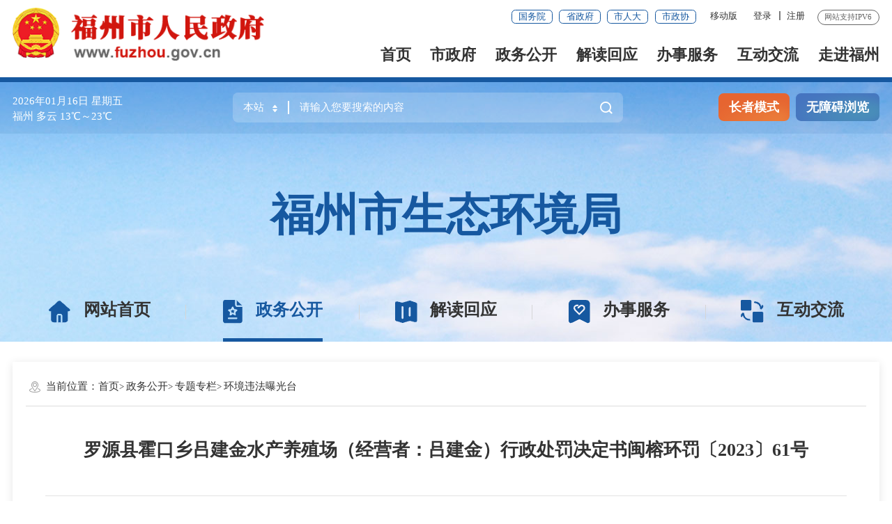

--- FILE ---
content_type: text/html
request_url: https://www.fuzhou.gov.cn/zgfzzt/shbj/xxgk/ztzl/hjwfpgt/202306/t20230605_4614877.htm
body_size: 20725
content:
<!DOCTYPE html>
<html ms-controller="windowRoot" ms-class-1="SLB:isSlb" ms-class-2="slb:isSlb">
	<head>
		<meta charset="utf-8" name="viewport" content="width=device-width, initial-scale=1.0, maximum-scale=1.0">
		<meta http-equiv="x-UA-Compatible" content="IE=Edge,Chrome=1"/>
		<meta name="SiteName" content="福州市人民政府门户网站">
<meta name="SiteDomain" content="www.fuzhou.gov.cn">
<meta name="SiteIDCode" content="3501000001">
<meta name="ColumnName" content="环境违法曝光台">
<meta name="ColumnType" content="环境违法曝光台">
<meta name="ArticleTitle" content="罗源县霍口乡吕建金水产养殖场（经营者：吕建金）行政处罚决定书闽榕环罚〔2023〕61号">
<meta name="PubDate" content="2023-06-05 18:25">
<meta name="ContentSource" content="生态环境局">
<meta name="KeyWords" content="">
<meta name="Author" content="">
<meta name="Description" content="">
<meta name="Image" content="">
<meta name="Url" content="https://www.fuzhou.gov.cn/zgfzzt/shbj/xxgk/ztzl/hjwfpgt/202306/t20230605_4614877.htm">
<meta name="Pics" content="">
<meta name="DocId" content="4614877">
<meta name="ChnlId" content="31453">
<meta name="SiteId" content="12">
		<title>罗源县霍口乡吕建金水产养殖场（经营者：吕建金）行政处罚决定书闽榕环罚〔2023〕61号_环境违法曝光台_福州市生态环境局</title>
	   <link rel="stylesheet" type="text/css" href="/public/images/trt_iconfont_v2.css">
<link rel="stylesheet" type="text/css" href="/public/images/trt_ui_v2.css">
<link rel="stylesheet" type="text/css" href="/public/images/trt_component_v2.css">
<link rel="stylesheet" type="text/css" href="/public/images/trt_media_v2.css">
<link rel="stylesheet" type="text/css" href="/images/230207fzs_header.css">
<link rel="stylesheet" type="text/css" href="/images/230207fzs_footer.css">
<link rel="stylesheet" type="text/css" href="/public/images/230803_mb2_style.css">
<link rel="stylesheet" type="text/css" href="/zgfzzt/shbj/images/23sthjj.css?v=20241209" />
<link rel="stylesheet" type="text/css" href="/public/css/all_public_css.css" />
	</head>
	<body>
		<div class="warp mb2_page">
			<!-- 头部开始 -->
		<div class="header menu_hov">
  <div class="row">
    <div class="logo trt-col-9">
      <img src="/images/gh_logo.png" />
      <a href="/"><img src="/images/230207fzs-logo.png" alt="福州市人民政府" /></a>
    </div>
    <div class="header_line clearflx" role="serve" des="头部信息">
      <div class="header_link_01">
        <a href="https://www.gov.cn/" title="国务院" target="_blank" class="btn_base btn_outline btn_outline_primary btn_small">国务院</a>
        <a href="https://www.fujian.gov.cn/" title="省政府" target="_blank" class="btn_base btn_outline btn_outline_primary btn_small">省政府</a>
        <a href="http://rd.fuzhou.gov.cn/" title="市人大" target="_blank" class="btn_base btn_outline btn_outline_primary btn_small">市人大</a>
        <a href="http://zx.fuzhou.gov.cn/" title="市政协" target="_blank" class="btn_base btn_outline btn_outline_primary btn_small">市政协</a>
      </div>
      <div class="header_link_02 none_sm">
        <a href="javascript:void(0);">移动版</a>
        <div class="mzt_ewm">
          <div><img src="/images/230428mzt_qrcode.png" /></div>
          <p>闽政通APP</p>
        </div>
      </div>
      <div class="header_link_02">
        <a href="/suc/indexs/index" ms-attr-title="loginInfo.showname" ms-visible="isLogin" style="display: none">你好，<font ms-text="loginInfo.showname | truncate(12)"></font></a>
        <a ms-attr-href="logoutUrl" ms-visible="isLogin" style="display: none">注销</a>
        <a id="logined" href="javascript:void(0);" ms-click="$login" target="_blank" ms-visible="!isLogin" style="display: none">登录</a>
        <a class="none_sm" id="registered" href="javascript:void(0);" ms-click="$register" ms-visible="!isLogin" style="display: none">注册</a>
        <!-- 2025-2-18 -->
        <!-- <a id="logined" href="javascript:void(0);" ms-click="$staticDialog" ms-visible="!isLogin" style="display: none">登录</a>
        <a class="none_sm" id="registered" href="javascript:void(0);" ms-click="$staticDialog" ms-visible="!isLogin" style="display: none">注册</a> -->
        <!-- 2025-2-18 -->
      </div>
      <span>网站支持IPV6</span>
    </div>
    <div class="menu_base menu_right menu_hd" role="navigation" des="站点主目录">
      <ul class="clearflx">
        <li ms-class="on:RootPath==''"><a href="/">首页</a></li>
        <li class="parentNode" ms-class="on:RootPath=='szf'"><a href="/szf/">市政府</a></li>
        <li class="parentNode" ms-class="on:RootPath=='zwgk'||RootPath=='zfxxgkzl'"><a href="/zwgk/">政务公开</a></li>
        <li class="parentNode" ms-class="on:RootPath=='zcjd'"><a href="/zcjd/">解读回应</a></li>
        <li class="parentNode" ms-class="on:RootPath=='bsfw'"><a href="https://zwfw.fujian.gov.cn/indexMain?type=1&siteUnid=171D14F5EE9720E1956DEEC922F4E1F2" target="_blank">办事服务</a></li>
        <li class="parentNode" ms-class="on:RootPath=='zgfzhd'"><a href="/zgfzhd/">互动交流</a></li>
        <li ms-class="on:subPath=='zjrc'"><a href="/zgfzzt/zjrc/">走进福州</a></li>
      </ul>
    </div>
    <div class="search_fixed">
      <form method="get" accept-charset="UTF-8" ms-attr-action="searchAction" target="_blank">
        <input type="text" placeholder="请输入搜索内容" required="required" class="form-control" name="qt" autocomplete="off" />
        <button class="btn_base" type="submit"><i class="trt-iconfont trt-icon-sousuo"></i></button>
      </form>
    </div>
  </div>
  <div class="submenu menu_bd">
    <div class="row"></div>
    <div class="row" style="display: none">
      <div class="trt-row">
        <div class="trt-col-16 text_align_left">
          <p>
            <span>市&ensp;&ensp;长</span>
            
              
                <a href="https://www.fuzhou.gov.cn/zwgk/ldzc/wxd/" target="_blank" title="吴贤德">吴贤德</a>
              
            
          </p>
          <div class="submenu_aa clearflx">
            <p class="f_l">
              <span>副市长</span>
              
                
                  <a href="https://www.fuzhou.gov.cn/zwgk/ldzc/zdf/" target="_blank" title="张定锋">张定锋</a>
                
              
                
                  <a href="https://www.fuzhou.gov.cn/zwgk/ldzc/xjc/" target="_blank" title="肖进才">肖进才</a>
                
              
                
                  <a href="https://www.fuzhou.gov.cn/zwgk/ldzc/zh/" target="_blank" title="郑　鸿">郑　鸿</a>
                
              
                
                  <a href="https://www.fuzhou.gov.cn/zwgk/ldzc/zmz/" target="_blank" title="赵明正">赵明正</a>
                
              
                
                  <a href="https://www.fuzhou.gov.cn/zwgk/ldzc/ld/" target="_blank" title="梁　栋">梁　栋</a>
                
              
                
                  <a href="https://www.fuzhou.gov.cn/zwgk/ldzc/lf/" target="_blank" title="林　锋">林　锋</a>
                
              
                
                  <a href="https://www.fuzhou.gov.cn/zwgk/ldzc/zf/" target="_blank" title="张　帆">张　帆</a>
                
              
                
                  <a href="https://www.fuzhou.gov.cn/zwgk/ldzc/zxy/" target="_blank" title="张新怿">张新怿</a>
                
              
                
              
            </p>
            
              
            
              
            
              
            
              
            
              
            
              
            
              
            
              
            
              
            
              
                <p class="f_r">
                  <span>秘书长</span>
                  <a href="https://www.fuzhou.gov.cn/zwgk/ldzc/xjf/" target="_blank" title="许剑锋">许剑锋</a>
                </p>
              
            
          </div>
        </div>
        <div class="trt-col-8 text_align_left">
          <a href="https://www.fuzhou.gov.cn/szf/ldhd/" target="_blank" title="领导活动">领导活动</a>
          <a href="https://www.fuzhou.gov.cn/zwgk/gzdt/zfhy/" target="_blank" title="重大会议信息">重大会议信息</a>
          <a href="https://www.fuzhou.gov.cn/zwgk/jgszyzn/" target="_blank" title="市政府机构">市政府机构</a>
          <a href="https://www.fuzhou.gov.cn/zwgk/zfgzbg/" target="_blank" title="政府工作报告">政府工作报告</a>
          <a href="https://www.fuzhou.gov.cn/zwgk/gb/" target="_blank" title="政府公报">政府公报</a>
        </div>
      </div>
    </div>
    <div class="row">
      <a href="https://www.fuzhou.gov.cn/zfxxgkzl/szfbmjxsqxxgk/szfbmxxgk/fzsrmzf/zfxxgkzn/" title="政府信息公开" target="_blank">政府信息公开</a>
      <a href="https://www.fuzhou.gov.cn/zwgk/zxwj/" target="_blank" title="最新文件">最新文件</a>
      <a href="https://www.fuzhou.gov.cn/zwgk/gb/" target="_blank" title="政府公报">政府公报</a>
      <a href="https://www.fuzhou.gov.cn/zwgk/zfgzbg/" target="_blank" title="政府工作报告">政府工作报告</a>
      <a href="https://www.fuzhou.gov.cn/zwgk/rsxx/" target="_blank" title="人事信息">人事信息</a>
      <a href="https://www.fuzhou.gov.cn/zwgk/zdlyxxgk/" target="_blank" title="重点领域信息公开">重点领域信息公开</a>
      <a href="https://data.fujian.gov.cn/" title="数据开放" target="_blank">数据开放</a>
      <a href="/zgfzzt/" title="专题专栏" target="_blank">专题专栏</a>
      <a href="https://www.fuzhou.gov.cn/zwgk/zcwjk/" target="_blank" title="政策文件库">政策文件库</a>
      <a href="https://www.fuzhou.gov.cn/zwgk/ggqsydwxx/" target="_blank" title="公共企事业单位信息">公共企事业单位信息</a>
    </div>
    <div class="row">
      <a href="https://www.fuzhou.gov.cn/zcjd/hygq/" target="_blank" title="回应关切">回应关切</a>
      <a href="https://www.fuzhou.gov.cn/zcjd/bs/" target="_blank" title="本市政策解读">本市政策解读</a>
      <a href="https://www.fuzhou.gov.cn/zcjd/fjszcjd/" target="_blank" title="福建省政策解读">福建省政策解读</a>
      <a href="https://www.fuzhou.gov.cn/zcjd/gj_38878/" target="_blank" title="国家政策解读">国家政策解读</a>
      <a href="https://www.fuzhou.gov.cn/zcjd/xwfb/" target="_blank" title="新闻发布会">新闻发布会</a>
    </div>
    <div class="row">
      <a href="https://zwfw.fujian.gov.cn/person-todo/detail?userType=1&siteUnid=171D14F5EE9720E1956DEEC922F4E1F2" title="个人办事" target="_blank">个人办事</a>
      <a href="https://zwfw.fujian.gov.cn/person-todo/detail?userType=2&siteUnid=171D14F5EE9720E1956DEEC922F4E1F2" title="法人办事" target="_blank">法人办事</a>
      <a href="https://www.fuzhou.gov.cn/bsfw/bmfwdt/" target="_blank" title="便民服务导图">便民服务导图</a>
    </div>
    <div class="row">
      <a href="http://fz12345.fuzhou.gov.cn" target="_bkank" title="12345便民服务平台">12345便民服务平台</a>
      <a href="https://www.fuzhou.gov.cn/zgfzhd/zxft/" target="_bkank" title="在线访谈">在线访谈</a>
      <a href="https://www.fuzhou.gov.cn/zgfzhd/wsdc/" target="_bkank" title="网上调查">网上调查</a>
      <a href="https://www.fuzhou.gov.cn/zgfzhd/yjzj/" target="_bkank" title="民意征集">民意征集</a>
      <a href="https://www.fuzhou.gov.cn/zgfzhd/jcygk/" target="_bkank" title="决策预公开">决策预公开</a>
      <a href="https://www.fuzhou.gov.cn/so/znwd/" target="_bkank" title="智能问答">智能问答</a>
      <a href="https://www.fuzhou.gov.cn/zgfzhd/yhlyqkfx/" target="_bkank" title="用户留言情况分析">用户留言情况分析</a>
      <a href="https://www.fuzhou.gov.cn/zgfzhd/znhd/" target="_bkank" title="互动知识库">互动知识库</a>
    </div>
    <div class="row"></div>
  </div>
</div>
<div class="banner_header">
  <div class="row">
    <div class="trt-row">
      <div class="trt-col-6 trt-col-sm-0">
        <div class="area_weather">
          <p style="margin-right: 10px">
            <i><font ms-text="now|date('yyyy年MM月dd日')"></font> <font class="tianqi" ms-text="now|date('EEEE')"></font></i>
          </p>
          <p>
            <i>
              <font ms-text="weather+''+temp"></font>
            </i>
          </p>
        </div>
      </div>
      <div class="trt-col-11 trt-col-sm-18" role="interaction" des="搜索">
        <div class="search_area" id="header">
          <form method="get" accept-charset="UTF-8" ms-attr-action="searchAction" ms-blur="$togLinkkey" target="_blank">
            <div class="input_select input_base input_group input_group_append input_group_prepend">
              <div class="input_group_prepend_01" ms-click="$searchChange()">
                <div class="select_group">
                  <div class="input_base input_suffix picker_2021">
                    <input ms-if="searchSite=='全省'" type="hidden" name="siteId" value="ff808081624641aa0162476c0e0e0055" />
                    <input ms-if="searchSite=='全省'" type="hidden" name="isMain" value="1" />
                    <input type="hidden" ms-duplex="tab" name="tab" />
                    <input type="text" readonly="readonly" ms-duplex="searchSite" class="input_inner search_input" />
                    <span class="input_icon upDown_2021"><i class="trt-iconfont trt-icon-shangxiajiantou"></i></span>
                  </div>
                </div>
              </div>
              <input type="text" placeholder="请输入您要搜索的内容" name="qt" id="selecttag" required="required" ms-duplex="searchTips.serKey" ms-focus="$checkLock" autocomplete="off" class="input_inner input_text" />
              <div class="input_group_append_01">
                <button type="submit" class="btn_base btn_default"><i class="trt-iconfont trt-icon-sousuo"></i></button>
              </div>
              <div class="lxglc-box_2021" ms-visible="searchTips.showlist&&searchTips.linkKeys.length>0">
                <ul>
                  <li ms-repeat="searchTips.linkKeys">
                    <a href="javascript:;" ms-click="$setPost(el.wordName)" ms-text="el.wordNameHtml|html"></a>
                  </li>
                </ul>
              </div>
            </div>
          </form>
          <div class="search_content shadow_base" id="searchTags" style="display: none">
            <div class="search_history" ms-visible="searchTips.historyKeys.length > 0" style="display: none">
              <span>历史搜索：</span>
              <a ms-if-loop="$index<5" ms-repeat="searchTips.historyKeys" href="javascript:;" ms-text="el" ms-click="$setPost(el)"></a>
            </div>
            <div class="search_top" ms-visible="ishotwords" style="display: none">
              <span>热门搜索：</span>
              <a ms-repeat="hotWords" ms-attr-href="el.url" ms-text="el.title" target="_blank"></a>
            </div>
          </div>
        </div>
        <div class="search_a w_space_np">
          <span class="f_l">热搜词：</span>
          <a ms-repeat="hotWords" ms-attr-href="el.url" ms-text="el.title" target="_blank"></a>
        </div>
      </div>
      <div class="trt-col-7 trt-col-sm-6 slb-trt-col-sm-24 text_align_right">
        <div class="aged_link">
          <a href="javascript:void(0);" ms-click="$inSlb()" ms-visible="!isSlb" class="aged_link_01"><i class="trt-iconfont trt-icon-laoren"></i>长者模式</a>
          <a href="javascript:void(0);" ms-click="$outSlb()" ms-visible="isSlb" class="aged_link_01 none"><i class="trt-iconfont trt-icon-laoren"></i>退出长者模式</a>
          <a href="javascript:void(0);" id="barrierFreeBtn" class="aged_link_02"><i class="trt-iconfont trt-icon-a-fenzu2"></i><font id="WzaStatus">无障碍浏览</font></a>
        </div>
      </div>
    </div>
  </div>
</div>
<div class="banner banner-zfxxgk">
  <div class="w_1200"><i class="ygd_icon"></i></div>
</div>
<div class="mb2_banner">
		<div class="row">
		  <div class="banner_tit">福州市生态环境局</div>
		  <div class="ban_nav">
			<ul>
			  <li ms-class="on:paths[5]==''"><a href="/zgfzzt/shbj/"><i><img src="/zgfzzt/shbj/images/230703_fzszf_tub1.png" alt="网站首页" /></i>网站首页</a></li>
			  <li ms-class="on:paths[5]=='xxgk'"><a href="https://www.fuzhou.gov.cn/zgfzzt/shbj/xxgk/"><i><img src="/zgfzzt/shbj/images/230703_fzszf_tub2.png" alt="政务公开" /></i>政务公开</a></li>
			  <li ><a href="https://www.fuzhou.gov.cn/zcjd/" target="_blank"><i><img src="/zgfzzt/shbj/images/230703_fzszf_tub5.png" /></i>解读回应</a></li>
			  <li><a href="https://zwfw.fujian.gov.cn/person-todo/detail?userType=3&siteUnid=171D14F5EE9720E1956DEEC922F4E1F2&curStatus=dept&deptId=1FF037B7C7625893EC8BDD661A7051CA" target="_blank"><i><img src="/zgfzzt/shbj/images/230703_fzszf_tub3.png" alt="办事服务" /></i>办事服务</a></li>
			  <li ms-class="on:paths[5]=='hdjl'"><a href="https://www.fuzhou.gov.cn/zgfzzt/shbj/hdjl/"><i><img src="/zgfzzt/shbj/images/230703_fzszf_tub4.png" alt="互动交流" /></i>互动交流</a></li>
			</ul>
		  </div>
		</div>
	  </div>	
			<!--中间内容模块开始-->
			 <div class="main">
			 	<div class="content">
			 		<div class="row mar_t_large mar_t_base0_sm shadow_base pad_base">
						<div class="breadcrumb" role="navigation" des="当前位置">
							<span><i class="trt-iconfont trt-icon-weizhi"></i>当前位置：</span>
							<ul>
								<li><a href="../../../../" title="首页" class="active">首页</a></li><li><a href="../../../" title="政务公开" class="active">政务公开</a></li><li><a href="../../" title="专题专栏" class="active">专题专栏</a></li><li><a href="../" title="环境违法曝光台" class="active">环境违法曝光台</a></li> 
							</ul>
						</div>
						<div class="trt-row" ms-controller="list">
							<div class="trt-col-24 trt-col-sm-24 slb-trt-col-24" ms-class-1="trt-col-18:havJdwj||havXglj" ms-class-2="trt-col-24:havJdwj==false&&havXglj==false">
								<div class="article_component" ms-controller="windowRoot">
									<!--分割线-->
									<span class="divider_basee divider_position none_sm"ms-if="havJdwj||havXglj" ms-controller="list"></span>
									<div class="article_title_group">
										<div class="article_intro none"></div>
										<div class="article_title text_align_center">	罗源县霍口乡吕建金水产养殖场（经营者：吕建金）行政处罚决定书闽榕环罚〔2023〕61号</div>
										<div class="article_title_sec"></div>
									</div>
									<div class="border_b_solid_01 none_sm"></div>
									<div class="article_extend">
										<div class="trt-row">
											<div class="trt-col-16 trt-col-sm-24">
												<span class="article_time">时间：2023-06-05 18:25</span>
												<span class="article_views" ms-text="'浏览量：' + pvCount"></span>
											</div>
											<div class="trt-col-8 function_icon none_sm">
												<span class="SLB_none" ms-click="$addfont()" title="放大字体"><i class="trt-iconfont trt-icon-zitifangda"></i></span>
												<span class="SLB_none" ms-click="$reducefont()" title="缩小字体"><i class="trt-iconfont trt-icon-zitisuoxiao1"></i></span>
												<span ms-click="addFavorite()" title="收藏"><i class="trt-iconfont trt-icon-shoucang"></i></span>
												<span onclick="$printDetail()" title="打印"><i class="trt-iconfont trt-icon-dayin"></i></span>
												<span class="share"><i class="trt-iconfont trt-icon-fenxiang1"></i>
													<div class="share_box">
														<a ms-click="$weixin" href="javascript:void(0);" title="分享到微信"><i
																class="trt-iconfont trt-icon-weixin1"></i>微信</a>
														<a ms-attr-href="share.sina" target="_blank" title="分享到新浪微博"><i
																class="trt-iconfont trt-icon-weibo"></i>微博</a>
														<a ms-attr-href="share.qzone" target="_blank" title="分享到QQ空间"><i
																class="trt-iconfont trt-icon-kongjian"></i>QQ空间</a>
													</div>
												</span>
											</div>
										</div>
									</div>
									<div class="article_area">
										<div class="article_content article_content_01 font_family_cn" ms-class="font{{detailFont}}">
											<div class="detail_video" ms-include-src='videoBoxUrl'></div>
											<div class=TRS_Editor><p class="MsoNormal" align="right" style="margin-top:100.0000pt;mso-layout-grid-align:none;text-autospace:ideograph-numeric;&#10;mso-pagination:none;text-align:right;line-height:27.0000pt;&#10;mso-line-height-rule:exactly;"><span style="mso-spacerun:'yes';font-family:仿宋;font-size:16.0000pt;&#10;mso-font-kerning:1.0000pt;"><font face="仿宋">闽榕环罚〔</font><font face="仿宋">202</font></span><span style="mso-spacerun:'yes';font-family:仿宋;font-size:16.0000pt;&#10;mso-font-kerning:1.0000pt;">3</span><span style="mso-spacerun:'yes';font-family:仿宋;font-size:16.0000pt;&#10;mso-font-kerning:1.0000pt;">〕</span><span style="mso-spacerun:'yes';font-family:仿宋;font-size:16.0000pt;&#10;mso-font-kerning:1.0000pt;">61</span><span style="mso-spacerun:'yes';font-family:仿宋;font-size:16.0000pt;&#10;mso-font-kerning:1.0000pt;">号</span><span style="mso-spacerun:'yes';font-family:仿宋;font-size:16.0000pt;&#10;mso-font-kerning:1.0000pt;"><o:p></o:p></span></p>
<p class="15" align="center" style="margin-top:18.0000pt;mso-layout-grid-align:none;text-autospace:ideograph-numeric;&#10;mso-pagination:none;text-align:center;line-height:27.0000pt;&#10;mso-line-height-rule:exactly;"><b><span style="font-family: 长城小标宋体; font-size: 22pt;">福州市生态环境局</span></b><b><span style="font-family: 长城小标宋体; font-size: 22pt;"><o:p></o:p></span></b></p>
<p class="15" align="center" style="mso-layout-grid-align:none;text-autospace:ideograph-numeric;mso-pagination:none;&#10;text-align:center;mso-outline-level:1;line-height:27.0000pt;&#10;mso-line-height-rule:exactly;"><b><span style="font-family: 长城小标宋体; font-size: 22pt;">行政处罚决定书</span></b><b><span style="font-family: 长城小标宋体; font-size: 22pt;">&nbsp;</span></b><b><span style="font-family: 长城小标宋体; font-size: 22pt;"><o:p></o:p></span></b></p>
<p class="MsoNormal" align="justify" style="text-autospace:ideograph-numeric;mso-pagination:none;text-align:justify;&#10;text-justify:inter-ideograph;line-height:30.0000pt;mso-line-height-rule:exactly;"><font face="仿宋"><span style="font-size: 16pt;">罗源县霍口乡吕建金水产养殖场（经营者：吕建金）</span><span style="font-size: 16pt;">：</span><span style="font-size: 16pt;"><o:p></o:p></span></font></p>
<p class="MsoNormal" align="justify" style="text-autospace:ideograph-numeric;mso-pagination:none;text-align:justify;&#10;text-justify:inter-ideograph;line-height:30.0000pt;mso-line-height-rule:exactly;"><font face="仿宋"><span style="font-size: 16pt;">统一社会信用代码：</span><span style="font-size: 16pt;">92350123MA8T15CDXP</span><span style="font-size: 16pt;"><o:p></o:p></span></font></p>
<p class="MsoNormal" align="justify" style="text-autospace:ideograph-numeric;mso-pagination:none;text-align:justify;&#10;text-justify:inter-ideograph;line-height:30.0000pt;mso-line-height-rule:exactly;"><font face="仿宋"><span style="font-size: 16pt;">经营场所：</span><span style="font-size: 16pt;">罗源县霍口乡山垅湾村里湾23号</span><span style="font-size: 16pt;">&nbsp;</span><span style="font-size: 16pt;">&nbsp;</span><span style="font-size: 16pt;"><o:p></o:p></span></font></p>
<p class="MsoNormal" style="text-indent:32.0000pt;mso-char-indent-count:2.0000;text-autospace:ideograph-numeric;&#10;mso-pagination:none;line-height:30.0000pt;mso-line-height-rule:exactly;"><span style="font-size: 16pt;"><font face="仿宋"><font style="">我局于</font><font style="">2023年2月27日对你场进行了调查，发现你场实施了以下违法行为：在敖江流域饮用水水源二级保护区内设置排污口。</font></font></span><span style="font-family: 仿宋_GB2312; font-size: 16pt;"><o:p></o:p></span></p>
<p class="MsoNormal" style="margin-top:5.0000pt;margin-bottom:5.0000pt;mso-margin-top-alt:auto;&#10;mso-margin-bottom-alt:auto;text-indent:32.1500pt;mso-char-indent-count:2.0000;&#10;text-autospace:ideograph-numeric;mso-pagination:none;line-height:30.0000pt;&#10;mso-line-height-rule:exactly;"><b><span style="mso-spacerun:'yes';font-family:仿宋_GB2312;mso-hansi-font-family:宋体;&#10;mso-ansi-font-weight:bold;font-size:16.0000pt;mso-font-kerning:1.0000pt;">证明以上事实的证据有：</span></b><b><span style="mso-spacerun:'yes';font-family:仿宋_GB2312;mso-hansi-font-family:宋体;&#10;mso-ansi-font-weight:bold;font-size:16.0000pt;mso-font-kerning:1.0000pt;"><o:p></o:p></span></b></p>
<p class="MsoNormal" style="text-indent:32.0000pt;mso-char-indent-count:2.0000;text-autospace:ideograph-numeric;&#10;mso-pagination:none;line-height:30.0000pt;mso-line-height-rule:exactly;"><span style="mso-spacerun:'yes';font-family:仿宋;font-size:16.0000pt;&#10;mso-font-kerning:1.0000pt;">1．2023年2月27日由福州市生态环境保护综合执法支队提供的现场检查（勘察）笔录及现场检查（勘察）附图各1份（证明你场在敖江流域饮用水水源二级保护区内设置排污口）；</span><span style="mso-spacerun:'yes';font-family:仿宋;font-size:16.0000pt;&#10;mso-font-kerning:1.0000pt;"><o:p></o:p></span></p>
<p class="MsoNormal" style="text-indent:32.0000pt;mso-char-indent-count:2.0000;text-autospace:ideograph-numeric;&#10;mso-pagination:none;line-height:30.0000pt;mso-line-height-rule:exactly;"><span style="mso-spacerun:'yes';font-family:仿宋;font-size:16.0000pt;&#10;mso-font-kerning:1.0000pt;">2．2023年2月27日由福州市生态环境保护综合执法支队执法人员在你场拍摄的照片资料2张（证明你场在敖江流域饮用水水源二级保护区内设置排污口）；</span><span style="mso-spacerun:'yes';font-family:仿宋;font-size:16.0000pt;&#10;mso-font-kerning:1.0000pt;"><o:p></o:p></span></p>
<p class="MsoNormal" style="text-indent:32.0000pt;mso-char-indent-count:2.0000;text-autospace:ideograph-numeric;&#10;mso-pagination:none;line-height:30.0000pt;mso-line-height-rule:exactly;"><span style="mso-spacerun:'yes';font-family:仿宋;font-size:16.0000pt;&#10;mso-font-kerning:1.0000pt;">3．2023年2月28日由福州市生态环境保护综合执法支队提供的调查询问笔录1份（证明你场在敖江流域饮用水水源二级保护区内设置排污口）；</span><span style="mso-spacerun:'yes';font-family:仿宋;font-size:16.0000pt;&#10;mso-font-kerning:1.0000pt;"><o:p></o:p></span></p>
<p class="MsoNormal" style="text-indent:32.0000pt;mso-char-indent-count:2.0000;text-autospace:ideograph-numeric;&#10;mso-pagination:none;line-height:30.0000pt;mso-line-height-rule:exactly;"><span style="mso-spacerun:'yes';font-family:仿宋;font-size:16.0000pt;&#10;mso-font-kerning:1.0000pt;">4．2023年2月27日由你场提供的《授权委托书》加盖公章1份（证明你场委托人资格有效性）</span><span style="mso-spacerun:'yes';font-family:仿宋;font-size:16.0000pt;&#10;mso-font-kerning:1.0000pt;"><o:p></o:p></span></p>
<p class="MsoNormal" style="text-indent:32.0000pt;mso-char-indent-count:2.0000;text-autospace:ideograph-numeric;&#10;mso-pagination:none;line-height:30.0000pt;mso-line-height-rule:exactly;"><span style="mso-spacerun:'yes';font-family:仿宋;font-size:16.0000pt;&#10;mso-font-kerning:1.0000pt;">5．2023年2月27日由你场提供的营业执照复印件加盖公章1份（证明你场的经营者主体资格及工商注册信息）；</span><span style="mso-spacerun:'yes';font-family:仿宋;font-size:16.0000pt;&#10;mso-font-kerning:1.0000pt;"><o:p></o:p></span></p>
<p class="MsoNormal" style="text-indent:32.0000pt;mso-char-indent-count:2.0000;text-autospace:ideograph-numeric;&#10;mso-pagination:none;line-height:30.0000pt;mso-line-height-rule:exactly;"><span style="mso-spacerun:'yes';font-family:仿宋;font-size:16.0000pt;&#10;mso-font-kerning:1.0000pt;">6．2023年2月27日由你场提供的经营者身份证复印件加盖公章1份（证明你场经营者身份信息）；</span><span style="mso-spacerun:'yes';font-family:仿宋;font-size:16.0000pt;&#10;mso-font-kerning:1.0000pt;"><o:p></o:p></span></p>
<p class="MsoNormal" style="text-indent:32.0000pt;mso-char-indent-count:2.0000;text-autospace:ideograph-numeric;&#10;mso-pagination:none;line-height:30.0000pt;mso-line-height-rule:exactly;"><span style="mso-spacerun:'yes';font-family:仿宋;font-size:16.0000pt;&#10;mso-font-kerning:1.0000pt;">7．2023年2月27日由你场提供的被委托人身份证复印件加盖公章各1份（证明你场被委托人身份信息）；</span><span style="mso-spacerun:'yes';font-family:仿宋;font-size:16.0000pt;&#10;mso-font-kerning:1.0000pt;"><o:p></o:p></span></p>
<p class="MsoNormal" style="text-indent:32.0000pt;mso-char-indent-count:2.0000;text-autospace:ideograph-numeric;&#10;mso-pagination:none;line-height:30.0000pt;mso-line-height-rule:exactly;"><span style="mso-spacerun:'yes';font-family:仿宋;font-size:16.0000pt;&#10;mso-font-kerning:1.0000pt;">8．2023年2月27日由你场提供的转让协议书加盖公章1份（证明你场开始经营时间）；</span><span style="mso-spacerun:'yes';font-family:仿宋;font-size:16.0000pt;&#10;mso-font-kerning:1.0000pt;"><o:p></o:p></span></p>
<p class="MsoNormal" style="text-indent:32.0000pt;mso-char-indent-count:2.0000;text-autospace:ideograph-numeric;&#10;mso-pagination:none;line-height:30.0000pt;mso-line-height-rule:exactly;"><span style="mso-spacerun:'yes';font-family:仿宋;font-size:16.0000pt;&#10;mso-font-kerning:1.0000pt;">9．2023年2月28日由福州市罗源环境监测站提供的《监测报告》（罗环保测〔2022〕JD023号）（证明你场排放的污水为含磷废水）；</span><span style="mso-spacerun:'yes';font-family:仿宋;font-size:16.0000pt;&#10;mso-font-kerning:1.0000pt;"><o:p></o:p></span></p>
<p class="MsoNormal" style="text-indent:32.0000pt;mso-char-indent-count:2.0000;text-autospace:ideograph-numeric;&#10;mso-pagination:none;line-height:30.0000pt;mso-line-height-rule:exactly;"><span style="mso-spacerun:'yes';font-family:仿宋;font-size:16.0000pt;&#10;mso-font-kerning:1.0000pt;">10．2023年2月28日由福州市罗源环境监测站提供的检测机构资质认定证书复印件及监测人员监测资质证书复印件各一份（证明福州市罗源环境监测站监测资质）</span><span style="mso-spacerun:'yes';font-family:仿宋;font-size:16.0000pt;&#10;mso-font-kerning:1.0000pt;"><o:p></o:p></span></p>
<p class="MsoNormal" style="text-indent:32.0000pt;mso-char-indent-count:2.0000;text-autospace:ideograph-numeric;&#10;mso-pagination:none;line-height:30.0000pt;mso-line-height-rule:exactly;"><span style="mso-spacerun:'yes';font-family:仿宋;font-size:16.0000pt;&#10;mso-font-kerning:1.0000pt;">11．2023年2月28日由福州市生态环境保护综合执法支队提供的《福建省人民政府令》（第61号）（证明敖江流域饮用水水源二级保护区划定范围 ）</span><span style="mso-spacerun:'yes';font-family:仿宋;font-size:16.0000pt;&#10;mso-font-kerning:1.0000pt;"><o:p></o:p></span></p>
<p class="MsoNormal" style="text-indent:32.0000pt;mso-char-indent-count:2.0000;text-autospace:ideograph-numeric;&#10;mso-pagination:none;line-height:30.0000pt;mso-line-height-rule:exactly;"><span style="mso-spacerun:'yes';font-family:仿宋;font-size:16.0000pt;&#10;mso-font-kerning:1.0000pt;">12．2023年2月28日由福州市生态环境保护综合执法支队提供的敖江流域饮用水源保护区（罗源县霍口乡段）卫星图片（证明你场建设地点及排污口位于敖江流域饮用水水源二级保护区内）</span><span style="mso-spacerun:'yes';font-family:仿宋;font-size:16.0000pt;&#10;mso-font-kerning:1.0000pt;"><o:p></o:p></span></p>
<p class="MsoNormal" style="text-indent:32.0000pt;mso-char-indent-count:2.0000;text-autospace:ideograph-numeric;&#10;mso-pagination:none;line-height:30.0000pt;mso-line-height-rule:exactly;"><span style="mso-spacerun:'yes';font-family:仿宋;font-size:16.0000pt;&#10;mso-font-kerning:1.0000pt;">13．2023年2月28日由福州市生态环境保护综合执法支队执法人员提供的行政执法证复印各1份（证明执法人员的身份）；</span><span style="mso-spacerun:'yes';font-family:仿宋;font-size:16.0000pt;&#10;mso-font-kerning:1.0000pt;"><o:p></o:p></span></p>
<p class="MsoNormal" style="text-indent:32.0000pt;mso-char-indent-count:2.0000;text-autospace:ideograph-numeric;&#10;mso-pagination:none;line-height:30.0000pt;mso-line-height-rule:exactly;"><span style="mso-spacerun:'yes';font-family:仿宋;font-size:16.0000pt;&#10;mso-font-kerning:1.0000pt;">14．2023年3月8日由福州市生态环境保护综合执法支队提供的《福建省生态环境行政处罚裁量规则和基准（试行）（2021年修订版）》节选1份（证明自由裁量的标准）；</span><span style="mso-spacerun:'yes';font-family:仿宋;font-size:16.0000pt;&#10;mso-font-kerning:1.0000pt;"><o:p></o:p></span></p>
<p class="MsoNormal" style="text-indent:32.0000pt;mso-char-indent-count:2.0000;text-autospace:ideograph-numeric;&#10;mso-pagination:none;line-height:30.0000pt;mso-line-height-rule:exactly;"><span style="mso-spacerun:'yes';font-family:仿宋;font-size:16.0000pt;&#10;mso-font-kerning:1.0000pt;">15．2023年3月8日，由福州市生态环境保护综合执法支队提供的《福建省生态环境行政处罚自由裁量计算表》1份（证明你场本次违法行为适用自由裁量幅度）；</span><span style="mso-spacerun:'yes';font-family:仿宋;font-size:16.0000pt;&#10;mso-font-kerning:1.0000pt;"><o:p></o:p></span></p>
<p class="MsoNormal" style="text-indent:32.0000pt;mso-char-indent-count:2.0000;text-autospace:ideograph-numeric;&#10;mso-pagination:none;line-height:30.0000pt;mso-line-height-rule:exactly;"><span style="mso-spacerun:'yes';font-family:仿宋;font-size:16.0000pt;&#10;mso-font-kerning:1.0000pt;">2023年3月8日由福州市生态环境保护综合执法支队提供福建省环境监察执法系统行政处罚情况截图1份（证明你场两年内无行政处罚记录）等证据为凭。</span><span style="mso-spacerun:'yes';font-family:仿宋;font-size:16.0000pt;&#10;mso-font-kerning:1.0000pt;"><o:p></o:p></span></p>
<p class="MsoNormal" style="text-indent:32.0000pt;mso-char-indent-count:2.0000;text-autospace:ideograph-numeric;&#10;mso-pagination:none;line-height:30.0000pt;mso-line-height-rule:exactly;"><span style="mso-spacerun:'yes';font-family:仿宋;font-size:16.0000pt;&#10;mso-font-kerning:1.0000pt;"><font face="仿宋">你场的上述行为违反了《中华人民共和国水污染防治法》第六十四条</font><font face="仿宋">“在饮用水水源保护区内，禁止设置排污口。”的规定。</font></span><span style="mso-spacerun:'yes';font-family:仿宋;font-size:16.0000pt;&#10;mso-font-kerning:1.0000pt;"><o:p></o:p></span></p>
<p class="MsoNormal" style="text-indent:32.0000pt;mso-char-indent-count:2.0000;text-autospace:ideograph-numeric;&#10;mso-pagination:none;line-height:30.0000pt;mso-line-height-rule:exactly;"><span style="mso-spacerun:'yes';font-family:仿宋;font-size:16.0000pt;&#10;mso-font-kerning:1.0000pt;"><font face="仿宋">我局于</font><font face="仿宋">2023年5月5日依法向你养殖场送达了《行政处罚听证告知书》（闽榕环罚告〔2023〕</font></span><span style="mso-spacerun:'yes';font-family:仿宋;font-size:16.0000pt;&#10;mso-font-kerning:1.0000pt;">7</span><span style="mso-spacerun:'yes';font-family:仿宋;font-size:16.0000pt;&#10;mso-font-kerning:1.0000pt;"><font face="仿宋">号），明确告知你公司有权在</font><font face="仿宋">7日内向我局提出陈述和申辩、5日内向我局提出举行听证的要求，2023年5月12日，你养殖场向我局提出申述申辩：1.养殖场污水处理按照要求整改并经检测达标排放；2.养殖场建设时间早于《敖江流域水源保护管理办法》，未收到相关部门不能在饮用水源保护区建设养殖场的通知；3.不存在主观故意，也未造成危害后果，可以不予处罚。5月24日我局召开法制会对你养殖场陈述申辩进行审议，经审议认为：你养殖场废水虽然达到《中华人民共和国污水综合排放标准》（GB8978--1996）排放标准，但均有多项指标超过所在的水源地保护区地表水环境质量标准，会对水源地水质造成影响；二是法律、办法公布实施之后，申请人就应该遵守相关的规定，不能以不知法及相关部门未告知免除法律责任；三是鉴于你养殖场已将排放口挪到二级水源地红线外，同时承诺过渡期间达标排放。依据《中华人民共和国行政处罚法》第三十二条第一项：“当事人有下列情形之一，应当从轻或者减轻行政处罚：（一）主动消除或者减轻违法行为危害后果的”的规定，因此我局决定对你养殖场减轻处罚。</font></span><span style="font-size: 10.5pt;"><o:p></o:p></span></p>
<p class="MsoNormal" style="text-indent:32.0000pt;mso-char-indent-count:2.0000;text-autospace:ideograph-numeric;&#10;mso-pagination:none;line-height:30.0000pt;mso-line-height-rule:exactly;"><span style="font-family: 仿宋; font-size: 16pt;"><font face="仿宋">依据《中华人民共和国水污染防治法》第八十四条第一款：</font><font face="仿宋">“在饮用水水源保护区内设置排污口的，由县级以上地方人民政府责令限期拆除，处十万元以上五十万元以下的罚款;逾期不拆除的，强制拆除，所需费用由违法者承担，处五十万元以上一百万元以下的罚款，并可以责令停产整治”，同时按照《福建省生态环境行政处罚裁量规则和基准（试行）》</font></span><font face="仿宋"><span style="font-size: 16pt;"><font style="">中违法行为共性裁量基准、修正裁量基准和</font><font style="">“违反</font></span><span style="font-size: 16pt;">污染源排污口规范化和自动监控管理</span><span style="font-size: 16pt;">类”个性裁量基准计算结果</span></font><span style="font-size: 16pt;"><font face="仿宋" style="">和《福建省生态环境行政处罚裁量规则和基准（试行）》中</font><font face="仿宋" style="font-family: 仿宋;">“符合加重、减轻处罚情形的案件，在裁量时应当予以说明理由并经集体讨论后，可以在裁量表裁定的罚款金额的基础上，增加或减少一定罚款金额，但一般不超过法定最高或最低罚款数额20%”的规定</font></span><span style="font-family: 仿宋; font-size: 16pt;">，我局</span><span style="font-family: 仿宋; font-size: 16pt;">决定</span><span style="font-family: 仿宋; font-size: 16pt;">对你</span><span style="font-family: 仿宋; font-size: 16pt;">养殖场</span><span style="font-family: 仿宋; font-size: 16pt;">作出如下行政处罚：</span><span style="font-family: 仿宋; font-size: 16pt;"><o:p></o:p></span></p>
<p class="MsoNormal" style="margin-top:5.0000pt;margin-bottom:5.0000pt;mso-margin-top-alt:auto;&#10;mso-margin-bottom-alt:auto;text-indent:32.1500pt;mso-char-indent-count:2.0000;&#10;mso-layout-grid-align:none;layout-grid-mode:char;text-autospace:ideograph-numeric;&#10;mso-pagination:none;line-height:30.0000pt;mso-line-height-rule:exactly;"><b><u><span style="font-family: 仿宋; font-size: 16pt;">处以</span></u></b><b><u><span style="font-family: 仿宋; font-size: 16pt;">人民币壹拾万元整</span></u></b><b><u><span style="font-family: 仿宋; font-size: 16pt;">的罚款</span></u></b><b><u><span style="font-family: 仿宋; font-size: 16pt;">。</span></u></b><b><u><span style="font-family: 仿宋; font-size: 16pt;"><o:p></o:p></span></u></b></p>
<p class="MsoNormal" style="text-indent:32.0000pt;mso-char-indent-count:2.0000;mso-layout-grid-align:none;&#10;text-autospace:ideograph-numeric;mso-pagination:none;line-height:30.0000pt;&#10;mso-line-height-rule:exactly;"><font face="仿宋"><span style="font-size: 16pt;"><font style="">在收到本决定之日起</font><font style="">15日内持缴款码（缴款码将在处罚决定书送达时告知）到各代收银行网点、手机银行、网上银行、支付宝、微信等渠道办理缴款。逾期缴纳罚款的，依据《中华人民共和国行政处罚法》第七十二条</font></span><span style="font-size: 16pt;">第一款</span><span style="font-size: 16pt;">第一项的规定，每日将按罚款数额的3%加处罚款。 &nbsp;&nbsp;&nbsp;&nbsp;&nbsp;&nbsp;&nbsp;&nbsp;&nbsp;&nbsp;&nbsp;&nbsp;&nbsp;&nbsp;&nbsp;&nbsp;&nbsp;&nbsp;&nbsp;&nbsp;&nbsp;&nbsp;&nbsp;&nbsp;&nbsp;&nbsp;&nbsp;&nbsp;&nbsp;&nbsp;&nbsp;&nbsp;&nbsp;&nbsp;&nbsp;&nbsp;&nbsp;&nbsp;&nbsp;&nbsp;&nbsp;&nbsp;&nbsp;&nbsp;&nbsp;&nbsp;&nbsp;&nbsp;&nbsp;&nbsp;&nbsp;&nbsp;&nbsp;&nbsp;&nbsp;&nbsp;&nbsp;&nbsp;&nbsp;&nbsp;&nbsp;&nbsp;</span><span style="font-size: 16pt;"><o:p></o:p></span></font></p>
<p class="MsoNormal" style="text-indent:32.0000pt;mso-char-indent-count:2.0000;mso-layout-grid-align:none;&#10;text-autospace:ideograph-numeric;mso-pagination:none;line-height:30.0000pt;&#10;mso-line-height-rule:exactly;"><font face="仿宋"><span style="font-size: 16pt;">你公司如不服本处罚决定，可在收到本处罚决定书之日起60日内向福州市人民政府申请行政复议，也可以在收到本决定书之日起6个月内向福州市仓山区人民法院提起行政诉讼。申请行政复议或者提起行政诉讼，不停止行政处罚决定的执行。</span><span style="font-size: 16pt;"><o:p></o:p></span></font></p>
<p class="MsoNormal" style="text-indent:32.0000pt;mso-char-indent-count:2.0000;mso-layout-grid-align:none;&#10;text-autospace:ideograph-numeric;mso-pagination:none;line-height:30.0000pt;&#10;mso-line-height-rule:exactly;"><font face="仿宋"><span style="font-size: 16pt;">逾期不申请行政复议，也不向人民法院提起行政诉讼，又不履行本处罚决定的，我局将依法申请仓山区人民法院强制执行。</span><span style="font-size: 16pt;"><o:p></o:p></span></font></p>
<p class="MsoNormal" align="right" style="text-align: right; margin-left: 318.35pt; text-indent: -296pt; line-height: 30pt;"><font face="仿宋"><span style="font-size: 16pt;">福州市生态环境局</span><span style="font-size: 16pt;"><o:p></o:p></span></font></p>
<span style="text-align: right; font-size: 16pt;">
<div style="text-align: right;"><font face="仿宋"><span style="font-size: 16pt;">202</span><span style="font-size: 16pt;">3</span><span style="font-size: 16pt;">年</span><span style="font-size: 16pt;">6</span><span style="font-size: 16pt;">月</span><span style="font-size: 16pt;">5</span><span style="font-size: 16pt;">日</span><span style="font-size: 12pt;">&nbsp;</span></font></div>
</span></div>
										</div>
									</div>
									<div class="article_extend">
										 、
											<span class="article_source">来源：生态环境局</span>
										
										
									</div>
									<div class="article_attachment" ms-visible="''!=''">
										<div class="title_base">
											<div class="title_icon_base"><i class="trt-iconfont trt-icon-xiazai"></i>附件下载</div>
										</div>
										<div class="list_base primary_color list_base_date_02 mar_t_small mar_t_base0_sm">
											<ul>
												
											</ul>
										</div>
									</div>
									<div class="article_qrcode_area none_sm">
										<div class="article_qrcode">
											<p>扫一扫在手机上查看当前页面</p>
											<div id="shareOnMobile"></div>
										</div>
									</div>
									<div class="article_btn_group none_sm">
										<button class="btn_base btn_outline btn_outline_info" onclick="$printDetail()"><i class="trt-iconfont trt-icon-dayin"></i>打印</button>
										<button class="btn_base btn_outline btn_outline_info" onclick="$close_window()" alt="关闭"><i class="trt-iconfont trt-icon-guanbi"></i>关闭</button>
										<button class="btn_base btn_outline btn_outline_info none" id="open_messagebox"><i class="trt-iconfont trt-icon-pinglun"></i>评论</button>
									</div>
								</div>
							</div>
						  <div class="trt-col-6 trt-col-sm-24 slb-trt-col-24 mar_t_base_sm" ms-if="havJdwj||havXglj">
                
                
                  <div ms-if="list.length>0">
                    <div class="article_relalinks mar_t_base_sm" ms-visible="havJdwj">
                      <div class="title_base">
                        <div class="title_name">相关解读</div>
                      </div>
                      <div class="list_base list_base_date_02">
                        <ul>
                          <li ms-repeat="list" ms-if-loop="el.chnldocurl.match(/(zzbz)/)==null"><a ms-attr-title="el.doctitle_cp" ms-attr-href="el.chnldocurl" ms-text="el.doctitle_cp" target="_blank"></a><span ms-text="el.docreltime|date2('MM-dd')"></span></li>
                        </ul>
                      </div>
                    </div>
                  </div>
                
              </div>
						</div>
						
					</div>
				</div>
			</div>
			 <!--中间内容模块结束-->
			<!-- 底部嵌套代码 -->
			<div class="footer">
    <div class="border_t_solid_01"></div>
    <div class="row">
        <div class="out_links" role="navigation" des="网站链接">
            <ul class="trt-row" ms-controller="tabYqlj">
                
                    <li class="trt-col-ave-5" ms-click="$tog2(1)" ms-class="on:curr===1">
                        <p>
                            部门网站
                        </p>
                        <div class="shadow_base" id="yqlj_1">
                            <ul class="trt-row">
                                
                                    
                                      <li class="trt-col-ave-5 trt-col-sm-24">
                                        <a href="http://fgw.fuzhou.gov.cn/" target="_blank" title="市发改委">市发改委</a>
                                      </li>
                                      
                                    
                                    
                                
                                    
                                      <li class="trt-col-ave-5 trt-col-sm-24">
                                        <a href="http://jyj.fuzhou.gov.cn/" target="_blank" title="市教育局">市教育局</a>
                                      </li>
                                      
                                    
                                    
                                
                                    
                                      <li class="trt-col-ave-5 trt-col-sm-24">
                                        <a href="http://www.fuzhou.gov.cn/zgfzzt/skjj" target="_blank" title="市科技局">市科技局</a>
                                      </li>
                                      
                                    
                                    
                                
                                    
                                      <li class="trt-col-ave-5 trt-col-sm-24">
                                        <a href="http://www.fuzhou.gov.cn/zgfzzt/sjxw/" target="_blank" title="市工信局">市工信局</a>
                                      </li>
                                      
                                    
                                    
                                
                                    
                                      <li class="trt-col-ave-5 trt-col-sm-24">
                                        <a href="https://sjglj.fuzhou.gov.cn" target="_blank" title="市数据管理局">市数据管理局</a>
                                      </li>
                                      
                                    
                                    
                                
                                    
                                      <li class="trt-col-ave-5 trt-col-sm-24">
                                        <a href="http://gaj.fuzhou.gov.cn/" target="_blank" title="市公安局">市公安局</a>
                                      </li>
                                      
                                    
                                    
                                
                                    
                                      <li class="trt-col-ave-5 trt-col-sm-24">
                                        <a href="http://mzj.fuzhou.gov.cn/" target="_blank" title="市民政局">市民政局</a>
                                      </li>
                                      
                                    
                                    
                                
                                    
                                      <li class="trt-col-ave-5 trt-col-sm-24">
                                        <a href="http://sfj.fuzhou.gov.cn" target="_blank" title="市司法局">市司法局</a>
                                      </li>
                                      
                                    
                                    
                                
                                    
                                      <li class="trt-col-ave-5 trt-col-sm-24">
                                        <a href="http://www.fuzhou.gov.cn/zgfzzt/srsj" target="_blank" title="市人社局">市人社局</a>
                                      </li>
                                      
                                    
                                    
                                
                                    
                                      <li class="trt-col-ave-5 trt-col-sm-24">
                                        <a href="http://zygh.fuzhou.gov.cn/" target="_blank" title="市自然资源和规划局">市自然资源和规划局</a>
                                      </li>
                                      
                                    
                                    
                                
                                    
                                      <li class="trt-col-ave-5 trt-col-sm-24">
                                        <a href="http://www.fuzhou.gov.cn/zgfzzt/shbj" target="_blank" title="市生态环境局">市生态环境局</a>
                                      </li>
                                      
                                    
                                    
                                
                                    
                                      <li class="trt-col-ave-5 trt-col-sm-24">
                                        <a href="http://zjj.fuzhou.gov.cn/" target="_blank" title="市住房和城乡建设局">市住房和城乡建设局</a>
                                      </li>
                                      
                                    
                                    
                                
                                    
                                      <li class="trt-col-ave-5 trt-col-sm-24">
                                        <a href="http://zfj.fuzhou.gov.cn/" target="_blank" title="市城管委">市城管委</a>
                                      </li>
                                      
                                    
                                    
                                
                                    
                                      <li class="trt-col-ave-5 trt-col-sm-24">
                                        <a href="http://fzjt.fuzhou.gov.cn/" target="_blank" title="市交通运输局">市交通运输局</a>
                                      </li>
                                      
                                    
                                    
                                
                                    
                                      <li class="trt-col-ave-5 trt-col-sm-24">
                                        <a href="http://slj.fuzhou.gov.cn/" target="_blank" title="市水利局">市水利局</a>
                                      </li>
                                      
                                    
                                    
                                
                                    
                                      <li class="trt-col-ave-5 trt-col-sm-24">
                                        <a href="http://nyj.fuzhou.gov.cn/" target="_blank" title="市农业农村局">市农业农村局</a>
                                      </li>
                                      
                                    
                                    
                                
                                    
                                      <li class="trt-col-ave-5 trt-col-sm-24">
                                        <a href="http://swj.fuzhou.gov.cn/" target="_blank" title="市商务局">市商务局</a>
                                      </li>
                                      
                                    
                                    
                                
                                    
                                      <li class="trt-col-ave-5 trt-col-sm-24">
                                        <a href="http://www.fuzhou.gov.cn/slsj/" target="_blank" title="市粮食和物资储备局">市粮食和物资储备局</a>
                                      </li>
                                      
                                    
                                    
                                
                                    
                                      <li class="trt-col-ave-5 trt-col-sm-24">
                                        <a href="http://wlj.fuzhou.gov.cn/" target="_blank" title="市文旅局">市文旅局</a>
                                      </li>
                                      
                                    
                                    
                                
                                    
                                      <li class="trt-col-ave-5 trt-col-sm-24">
                                        <a href="http://www.fuzhou.gov.cn/zgfzzt/swjw" target="_blank" title="市卫健委">市卫健委</a>
                                      </li>
                                      
                                    
                                    
                                
                                    
                                      <li class="trt-col-ave-5 trt-col-sm-24">
                                        <a href="http://www.fuzhou.gov.cn/zgfzzt/sajj" target="_blank" title="市应急管理局">市应急管理局</a>
                                      </li>
                                      
                                    
                                    
                                
                                    
                                      <li class="trt-col-ave-5 trt-col-sm-24">
                                        <a href="http://sjj.fuzhou.gov.cn/" target="_blank" title="市审计局">市审计局</a>
                                      </li>
                                      
                                    
                                    
                                
                                    
                                      <li class="trt-col-ave-5 trt-col-sm-24">
                                        <a href="http://fzwb.fuzhou.gov.cn/" target="_blank" title="市外事办">市外事办</a>
                                      </li>
                                      
                                    
                                    
                                
                                    
                                      <li class="trt-col-ave-5 trt-col-sm-24">
                                        <a href="http://fzly.fuzhou.gov.cn/" target="_blank" title="市林业局">市林业局</a>
                                      </li>
                                      
                                    
                                    
                                
                                    
                                      <li class="trt-col-ave-5 trt-col-sm-24">
                                        <a href="http://hyj.fuzhou.gov.cn" target="_blank" title="市海渔局">市海渔局</a>
                                      </li>
                                      
                                    
                                    
                                
                                    
                                      <li class="trt-col-ave-5 trt-col-sm-24">
                                        <a href="http://scjg.fuzhou.gov.cn" target="_blank" title="市市场监督管理局(知识产权局)">市市场监督管理局(知识产权局)</a>
                                      </li>
                                      
                                    
                                    
                                
                                    
                                      <li class="trt-col-ave-5 trt-col-sm-24">
                                        <a href="http://tyj.fuzhou.gov.cn/" target="_blank" title="市体育局">市体育局</a>
                                      </li>
                                      
                                    
                                    
                                
                                    
                                      <li class="trt-col-ave-5 trt-col-sm-24">
                                        <a href="http://tjj.fuzhou.gov.cn/" target="_blank" title="市统计局">市统计局</a>
                                      </li>
                                      
                                    
                                    
                                
                                    
                                      <li class="trt-col-ave-5 trt-col-sm-24">
                                        <a href="http://www.fuzhou.gov.cn/zgfzzt/srfb" target="_blank" title="市国动办">市国动办</a>
                                      </li>
                                      
                                    
                                    
                                
                                    
                                      <li class="trt-col-ave-5 trt-col-sm-24">
                                        <a href="https://gzw.fuzhou.gov.cn" target="_blank" title="市国资委">市国资委</a>
                                      </li>
                                      
                                    
                                    
                                
                                    
                                      <li class="trt-col-ave-5 trt-col-sm-24">
                                        <a href="https://ybj.fuzhou.gov.cn" target="_blank" title="市医保局">市医保局</a>
                                      </li>
                                      
                                    
                                    
                                
                                    
                                      <li class="trt-col-ave-5 trt-col-sm-24">
                                        <a href="http://cdc.fuzhou.gov.cn/" target="_blank" title="市疾控中心">市疾控中心</a>
                                      </li>
                                      
                                    
                                    
                                
                                    
                                      <li class="trt-col-ave-5 trt-col-sm-24">
                                        <a href="http://www.fuzhou.gov.cn/fzgx" target="_blank" title="市供销社">市供销社</a>
                                      </li>
                                      
                                    
                                    
                                
                                    
                                      <li class="trt-col-ave-5 trt-col-sm-24">
                                        <a href="http://www.fuzhou.gov.cn/zgfzzt/lswhmcgwh" target="_blank" title="市名城委">市名城委</a>
                                      </li>
                                      
                                    
                                    
                                
                                    
                                      <li class="trt-col-ave-5 trt-col-sm-24">
                                        <a href="http://www.fuzhou.gov.cn/xfzdzt" target="_blank" title="市消防救援支队">市消防救援支队</a>
                                      </li>
                                      
                                    
                                    
                                
                                    
                                      <li class="trt-col-ave-5 trt-col-sm-24">
                                        <a href="http://www.fuzhou.gov.cn/zgfzzt/szcw" target="_blank" title="福州仲裁委员会">福州仲裁委员会</a>
                                      </li>
                                      
                                    
                                    
                                
                                    
                                      <li class="trt-col-ave-5 trt-col-sm-24">
                                        <a href="http://fzgxq.fuzhou.gov.cn/" target="_blank" title="福州高新区">福州高新区</a>
                                      </li>
                                      
                                    
                                    
                                
                                    
                                      <li class="trt-col-ave-5 trt-col-sm-24">
                                        <a href="http://ylj.fuzhou.gov.cn/" target="_blank" title="市园林中心">市园林中心</a>
                                      </li>
                                      
                                    
                                    
                                
                                    
                                      <li class="trt-col-ave-5 trt-col-sm-24">
                                        <a href="http://fj.cma.gov.cn/fzsqxj/" target="_blank" title="市气象局">市气象局</a>
                                      </li>
                                      
                                    
                                    
                                
                                    
                                      <li class="trt-col-ave-5 trt-col-sm-24">
                                        <a href="http://www.fuzhou.gov.cn/zgfzzt/fzjzzl/" target="_blank" title="市防震减灾中心">市防震减灾中心</a>
                                      </li>
                                      
                                    
                                    
                                
                                    
                                      <li class="trt-col-ave-5 trt-col-sm-24">
                                        <a href="http://glj.fuzhou.gov.cn/" target="_blank" title="市公路事业发展中心">市公路事业发展中心</a>
                                      </li>
                                      
                                    
                                    
                                
                                    
                                      <li class="trt-col-ave-5 trt-col-sm-24">
                                        <a href="http://xzfwzx.fuzhou.gov.cn/" target="_blank" title="市行政服务中心管理委员会">市行政服务中心管理委员会</a>
                                      </li>
                                      
                                    
                                    
                                
                                    
                                      <li class="trt-col-ave-5 trt-col-sm-24">
                                        <a href="http://tdzx.fuzhou.gov.cn/" target="_blank" title="市土地发展中心">市土地发展中心</a>
                                      </li>
                                      
                                    
                                    
                                
                                    
                                      <li class="trt-col-ave-5 trt-col-sm-24">
                                        <a href="http://bdcdj.fuzhou.gov.cn/" target="_blank" title="市不动产登记和交易中心">市不动产登记和交易中心</a>
                                      </li>
                                      
                                    
                                    
                                
                                    
                                      <li class="trt-col-ave-5 trt-col-sm-24">
                                        <a href="http://zfgjj.fuzhou.gov.cn/" target="_blank" title="福州住房公积金中心">福州住房公积金中心</a>
                                      </li>
                                      
                                    
                                    
                                
                                    
                                      <li class="trt-col-ave-5 trt-col-sm-24">
                                        <a href="http://gl.fuzhou.gov.cn" target="_blank" title="市鼓岭旅游度假区管委会">市鼓岭旅游度假区管委会</a>
                                      </li>
                                      
                                    
                                    
                                
                                
                                    
                                        <li class="ttrt-col-8 trt-col-sm-24">
                                            <a href="http://fzftz.fuzhou.gov.cn/" target="_blank" title="中国（福建）自由贸易试验区福州片区管理委员会">中国（福建）自由贸易试验区福州片区管理委员会</a>
                                        </li>
                                    
                                
                                
                            </ul>
                        </div>
                    </li>
                
                    <li class="trt-col-ave-5" ms-click="$tog2(2)" ms-class="on:curr===2">
                        <p>
                            县(市)区网站
                        </p>
                        <div class="shadow_base" id="yqlj_2">
                            <ul class="trt-row">
                                
                                    
                                      <li class="trt-col-ave-5 trt-col-sm-24">
                                        <a href="http://www.gl.gov.cn" target="_blank" title="鼓楼区">鼓楼区</a>
                                      </li>
                                      
                                    
                                    
                                
                                    
                                      <li class="trt-col-ave-5 trt-col-sm-24">
                                        <a href="http://www.taijiang.gov.cn" target="_blank" title="台江区">台江区</a>
                                      </li>
                                      
                                    
                                    
                                
                                    
                                      <li class="trt-col-ave-5 trt-col-sm-24">
                                        <a href="http://www.fzcangshan.gov.cn" target="_blank" title="仓山区">仓山区</a>
                                      </li>
                                      
                                    
                                    
                                
                                    
                                      <li class="trt-col-ave-5 trt-col-sm-24">
                                        <a href="http://www.fzja.gov.cn/" target="_blank" title="晋安区">晋安区</a>
                                      </li>
                                      
                                    
                                    
                                
                                    
                                      <li class="trt-col-ave-5 trt-col-sm-24">
                                        <a href="http://www.mawei.gov.cn/" target="_blank" title="马尾区">马尾区</a>
                                      </li>
                                      
                                    
                                    
                                
                                    
                                      <li class="trt-col-ave-5 trt-col-sm-24">
                                        <a href="http://www.fzcl.gov.cn" target="_blank" title="长乐区">长乐区</a>
                                      </li>
                                      
                                    
                                    
                                
                                    
                                      <li class="trt-col-ave-5 trt-col-sm-24">
                                        <a href="http://www.fuqing.gov.cn/" target="_blank" title="福清市">福清市</a>
                                      </li>
                                      
                                    
                                    
                                
                                    
                                      <li class="trt-col-ave-5 trt-col-sm-24">
                                        <a href="http://www.minhou.gov.cn" target="_blank" title="闽侯县">闽侯县</a>
                                      </li>
                                      
                                    
                                    
                                
                                    
                                      <li class="trt-col-ave-5 trt-col-sm-24">
                                        <a href="http://www.fzlj.gov.cn/" target="_blank" title="连江县">连江县</a>
                                      </li>
                                      
                                    
                                    
                                
                                    
                                      <li class="trt-col-ave-5 trt-col-sm-24">
                                        <a href="http://www.fzmq.gov.cn" target="_blank" title="闽清县">闽清县</a>
                                      </li>
                                      
                                    
                                    
                                
                                    
                                      <li class="trt-col-ave-5 trt-col-sm-24">
                                        <a href="http://www.luoyuan.gov.cn" target="_blank" title="罗源县">罗源县</a>
                                      </li>
                                      
                                    
                                    
                                
                                    
                                      <li class="trt-col-ave-5 trt-col-sm-24">
                                        <a href="http://www.yongtai.gov.cn" target="_blank" title="永泰县">永泰县</a>
                                      </li>
                                      
                                    
                                    
                                
                                
                                
                                    
                                
                            </ul>
                        </div>
                    </li>
                
                    <li class="trt-col-ave-5" ms-click="$tog2(3)" ms-class="on:curr===3">
                        <p>
                            中央部门网站
                        </p>
                        <div class="shadow_base" id="yqlj_3">
                            <ul class="trt-row">
                                
                                    
                                      <li class="trt-col-ave-5 trt-col-sm-24">
                                        <a href="https://www.fmprc.gov.cn/web/" target="_blank" title="外交部">外交部</a>
                                      </li>
                                      
                                    
                                    
                                
                                    
                                      <li class="trt-col-ave-5 trt-col-sm-24">
                                        <a href="http://www.mod.gov.cn/" target="_blank" title="国防部">国防部</a>
                                      </li>
                                      
                                    
                                    
                                
                                    
                                      <li class="trt-col-ave-5 trt-col-sm-24">
                                        <a href="https://www.ndrc.gov.cn/" target="_blank" title="国家发展和改革委员会">国家发展和改革委员会</a>
                                      </li>
                                      
                                    
                                    
                                
                                    
                                      <li class="trt-col-ave-5 trt-col-sm-24">
                                        <a href="http://www.moe.gov.cn/" target="_blank" title="教育部">教育部</a>
                                      </li>
                                      
                                    
                                    
                                
                                    
                                      <li class="trt-col-ave-5 trt-col-sm-24">
                                        <a href="https://www.most.gov.cn/" target="_blank" title="科学技术部">科学技术部</a>
                                      </li>
                                      
                                    
                                    
                                
                                    
                                      <li class="trt-col-ave-5 trt-col-sm-24">
                                        <a href="https://www.miit.gov.cn/" target="_blank" title="工业和信息化部">工业和信息化部</a>
                                      </li>
                                      
                                    
                                    
                                
                                    
                                      <li class="trt-col-ave-5 trt-col-sm-24">
                                        <a href="https://www.neac.gov.cn/" target="_blank" title="国家民族事务委员会">国家民族事务委员会</a>
                                      </li>
                                      
                                    
                                    
                                
                                    
                                      <li class="trt-col-ave-5 trt-col-sm-24">
                                        <a href="https://www.mps.gov.cn/" target="_blank" title="公安部">公安部</a>
                                      </li>
                                      
                                    
                                    
                                
                                    
                                      <li class="trt-col-ave-5 trt-col-sm-24">
                                        <a href="https://www.mca.gov.cn/" target="_blank" title="民政部">民政部</a>
                                      </li>
                                      
                                    
                                    
                                
                                    
                                      <li class="trt-col-ave-5 trt-col-sm-24">
                                        <a href="http://www.moj.gov.cn/" target="_blank" title="司法部">司法部</a>
                                      </li>
                                      
                                    
                                    
                                
                                    
                                      <li class="trt-col-ave-5 trt-col-sm-24">
                                        <a href="http://www.mof.gov.cn/" target="_blank" title="财政部">财政部</a>
                                      </li>
                                      
                                    
                                    
                                
                                    
                                      <li class="trt-col-ave-5 trt-col-sm-24">
                                        <a href="http://www.mohrss.gov.cn/" target="_blank" title="人力资源和社会保障部">人力资源和社会保障部</a>
                                      </li>
                                      
                                    
                                    
                                
                                    
                                      <li class="trt-col-ave-5 trt-col-sm-24">
                                        <a href="https://www.mnr.gov.cn/" target="_blank" title="自然资源部">自然资源部</a>
                                      </li>
                                      
                                    
                                    
                                
                                    
                                      <li class="trt-col-ave-5 trt-col-sm-24">
                                        <a href="https://www.mee.gov.cn" target="_blank" title="生态环境部">生态环境部</a>
                                      </li>
                                      
                                    
                                    
                                
                                    
                                      <li class="trt-col-ave-5 trt-col-sm-24">
                                        <a href="https://www.mohurd.gov.cn/" target="_blank" title="住房和城乡建设部">住房和城乡建设部</a>
                                      </li>
                                      
                                    
                                    
                                
                                    
                                      <li class="trt-col-ave-5 trt-col-sm-24">
                                        <a href="https://www.mot.gov.cn/" target="_blank" title="交通运输部">交通运输部</a>
                                      </li>
                                      
                                    
                                    
                                
                                    
                                      <li class="trt-col-ave-5 trt-col-sm-24">
                                        <a href="http://www.mwr.gov.cn/" target="_blank" title="水利部">水利部</a>
                                      </li>
                                      
                                    
                                    
                                
                                    
                                      <li class="trt-col-ave-5 trt-col-sm-24">
                                        <a href="http://www.moa.gov.cn/" target="_blank" title="农业农村部">农业农村部</a>
                                      </li>
                                      
                                    
                                    
                                
                                    
                                      <li class="trt-col-ave-5 trt-col-sm-24">
                                        <a href="http://www.mofcom.gov.cn/" target="_blank" title="商务部">商务部</a>
                                      </li>
                                      
                                    
                                    
                                
                                    
                                      <li class="trt-col-ave-5 trt-col-sm-24">
                                        <a href="https://www.mct.gov.cn/" target="_blank" title="文化和旅游部">文化和旅游部</a>
                                      </li>
                                      
                                    
                                    
                                
                                    
                                      <li class="trt-col-ave-5 trt-col-sm-24">
                                        <a href="http://www.nhc.gov.cn/" target="_blank" title="国家卫生健康委员会">国家卫生健康委员会</a>
                                      </li>
                                      
                                    
                                    
                                
                                    
                                      <li class="trt-col-ave-5 trt-col-sm-24">
                                        <a href="http://www.mva.gov.cn/" target="_blank" title="退役军人事务部">退役军人事务部</a>
                                      </li>
                                      
                                    
                                    
                                
                                    
                                      <li class="trt-col-ave-5 trt-col-sm-24">
                                        <a href="http://www.mem.gov.cn/" target="_blank" title="应急管理部">应急管理部</a>
                                      </li>
                                      
                                    
                                    
                                
                                    
                                      <li class="trt-col-ave-5 trt-col-sm-24">
                                        <a href="http://www.pbc.gov.cn/" target="_blank" title="人民银行">人民银行</a>
                                      </li>
                                      
                                    
                                    
                                
                                    
                                      <li class="trt-col-ave-5 trt-col-sm-24">
                                        <a href="https://www.audit.gov.cn/" target="_blank" title="审计署">审计署</a>
                                      </li>
                                      
                                    
                                    
                                
                                    
                                      <li class="trt-col-ave-5 trt-col-sm-24">
                                        <a href="http://www.moe.gov.cn/jyb_sy/China_Language/" target="_blank" title="国家语言文字工作委员会">国家语言文字工作委员会</a>
                                      </li>
                                      
                                    
                                    
                                
                                    
                                      <li class="trt-col-ave-5 trt-col-sm-24">
                                        <a href="http://www.cnsa.gov.cn/" target="_blank" title="国家航天局">国家航天局</a>
                                      </li>
                                      
                                    
                                    
                                
                                    
                                      <li class="trt-col-ave-5 trt-col-sm-24">
                                        <a href="http://www.caea.gov.cn/" target="_blank" title="国家原子能机构">国家原子能机构</a>
                                      </li>
                                      
                                    
                                    
                                
                                    
                                      <li class="trt-col-ave-5 trt-col-sm-24">
                                        <a href="http://nnsa.mee.gov.cn/" target="_blank" title="国家核安全局">国家核安全局</a>
                                      </li>
                                      
                                    
                                    
                                
                                    
                                      <li class="trt-col-ave-5 trt-col-sm-24">
                                        <a href="http://www.sasac.gov.cn/" target="_blank" title="国务院国有资产监督管理委员会">国务院国有资产监督管理委员会</a>
                                      </li>
                                      
                                    
                                    
                                
                                    
                                      <li class="trt-col-ave-5 trt-col-sm-24">
                                        <a href="http://www.customs.gov.cn/" target="_blank" title="海关总署">海关总署</a>
                                      </li>
                                      
                                    
                                    
                                
                                    
                                      <li class="trt-col-ave-5 trt-col-sm-24">
                                        <a href="http://www.chinatax.gov.cn/" target="_blank" title="国家税务总局">国家税务总局</a>
                                      </li>
                                      
                                    
                                    
                                
                                    
                                      <li class="trt-col-ave-5 trt-col-sm-24">
                                        <a href="https://www.samr.gov.cn/" target="_blank" title="国家市场监督管理总局">国家市场监督管理总局</a>
                                      </li>
                                      
                                    
                                    
                                
                                    
                                      <li class="trt-col-ave-5 trt-col-sm-24">
                                        <a href="http://www.nrta.gov.cn" target="_blank" title="国家广播电视总局">国家广播电视总局</a>
                                      </li>
                                      
                                    
                                    
                                
                                    
                                      <li class="trt-col-ave-5 trt-col-sm-24">
                                        <a href="https://www.sport.gov.cn/" target="_blank" title="国家体育总局">国家体育总局</a>
                                      </li>
                                      
                                    
                                    
                                
                                    
                                      <li class="trt-col-ave-5 trt-col-sm-24">
                                        <a href="http://www.stats.gov.cn/" target="_blank" title="国家统计局">国家统计局</a>
                                      </li>
                                      
                                    
                                    
                                
                                    
                                      <li class="trt-col-ave-5 trt-col-sm-24">
                                        <a href="http://www.cidca.gov.cn" target="_blank" title="国家国际发展合作署">国家国际发展合作署</a>
                                      </li>
                                      
                                    
                                    
                                
                                    
                                      <li class="trt-col-ave-5 trt-col-sm-24">
                                        <a href="http://www.nhsa.gov.cn/" target="_blank" title="国家医疗保障局">国家医疗保障局</a>
                                      </li>
                                      
                                    
                                    
                                
                                    
                                      <li class="trt-col-ave-5 trt-col-sm-24">
                                        <a href="http://www.counsellor.gov.cn/" target="_blank" title="国务院参事室">国务院参事室</a>
                                      </li>
                                      
                                    
                                    
                                
                                    
                                      <li class="trt-col-ave-5 trt-col-sm-24">
                                        <a href="http://www.ggj.gov.cn/" target="_blank" title="国家机关事务管理局">国家机关事务管理局</a>
                                      </li>
                                      
                                    
                                    
                                
                                    
                                      <li class="trt-col-ave-5 trt-col-sm-24">
                                        <a href="http://www.cnca.gov.cn/" target="_blank" title="国家认证认可监督管理委员会">国家认证认可监督管理委员会</a>
                                      </li>
                                      
                                    
                                    
                                
                                    
                                      <li class="trt-col-ave-5 trt-col-sm-24">
                                        <a href="http://www.sac.gov.cn/" target="_blank" title="国家标准化管理委员会">国家标准化管理委员会</a>
                                      </li>
                                      
                                    
                                    
                                
                                    
                                      <li class="trt-col-ave-5 trt-col-sm-24">
                                        <a href="https://www.ncac.gov.cn/" target="_blank" title="国家新闻出版署（国家版权局）">国家新闻出版署（国家版权局）</a>
                                      </li>
                                      
                                    
                                    
                                
                                    
                                      <li class="trt-col-ave-5 trt-col-sm-24">
                                        <a href="https://www.hmo.gov.cn/" target="_blank" title="国务院港澳事务办公室">国务院港澳事务办公室</a>
                                      </li>
                                      
                                    
                                    
                                
                                    
                                      <li class="trt-col-ave-5 trt-col-sm-24">
                                        <a href="http://www.gov.cn/guoqing/2018-06/22/content_5300522.htm" target="_blank" title="国务院研究室">国务院研究室</a>
                                      </li>
                                      
                                    
                                    
                                
                                    
                                      <li class="trt-col-ave-5 trt-col-sm-24">
                                        <a href="http://www.gqb.gov.cn/" target="_blank" title="国务院侨务办公室">国务院侨务办公室</a>
                                      </li>
                                      
                                    
                                    
                                
                                
                                
                                    
                                        
                                          <li class="trt-col-ave-5 trt-col-sm-24">
                                            <a href="http://www.gwytb.gov.cn/" target="_blank" title="国务院台湾事务办公室">国务院台湾事务办公室</a>
                                          </li>
                                          
                                        
                                        
                                    
                                        
                                          <li class="trt-col-ave-5 trt-col-sm-24">
                                            <a href="http://www.cac.gov.cn/" target="_blank" title="国家互联网信息办公室">国家互联网信息办公室</a>
                                          </li>
                                          
                                        
                                        
                                    
                                        
                                          <li class="trt-col-ave-5 trt-col-sm-24">
                                            <a href="http://www.scio.gov.cn/index.htm" target="_blank" title="国务院新闻办公室">国务院新闻办公室</a>
                                          </li>
                                          
                                        
                                        
                                    
                                        
                                          <li class="trt-col-ave-5 trt-col-sm-24">
                                            <a href="http://www.news.cn/xinhuashe/" target="_blank" title="新华通讯社">新华通讯社</a>
                                          </li>
                                          
                                        
                                        
                                    
                                        
                                          <li class="trt-col-ave-5 trt-col-sm-24">
                                            <a href="https://www.cas.cn/" target="_blank" title="中国科学院">中国科学院</a>
                                          </li>
                                          
                                        
                                        
                                    
                                        
                                          <li class="trt-col-ave-5 trt-col-sm-24">
                                            <a href="http://www.cass.cn/" target="_blank" title="中国社会科学院">中国社会科学院</a>
                                          </li>
                                          
                                        
                                        
                                    
                                        
                                          <li class="trt-col-ave-5 trt-col-sm-24">
                                            <a href="https://www.cae.cn/" target="_blank" title="中国工程院">中国工程院</a>
                                          </li>
                                          
                                        
                                        
                                    
                                        
                                          <li class="trt-col-ave-5 trt-col-sm-24">
                                            <a href="https://www.drc.gov.cn/" target="_blank" title="国务院发展研究中心">国务院发展研究中心</a>
                                          </li>
                                          
                                        
                                        
                                    
                                        
                                          <li class="trt-col-ave-5 trt-col-sm-24">
                                            <a href="http://www.cma.gov.cn/" target="_blank" title="中国气象局">中国气象局</a>
                                          </li>
                                          
                                        
                                        
                                    
                                        
                                          <li class="trt-col-ave-5 trt-col-sm-24">
                                            <a href="https://www.nfra.gov.cn/cn/view/pages/index/index.html" target="_blank" title="国家金融监督管理总局">国家金融监督管理总局</a>
                                          </li>
                                          
                                        
                                        
                                    
                                        
                                          <li class="trt-col-ave-5 trt-col-sm-24">
                                            <a href="http://www.csrc.gov.cn/" target="_blank" title="中国证券监督管理委员会">中国证券监督管理委员会</a>
                                          </li>
                                          
                                        
                                        
                                    
                                        
                                          <li class="trt-col-ave-5 trt-col-sm-24">
                                            <a href="http://www.ccps.gov.cn/" target="_blank" title="国家行政学院">国家行政学院</a>
                                          </li>
                                          
                                        
                                        
                                    
                                        
                                          <li class="trt-col-ave-5 trt-col-sm-24">
                                            <a href="https://www.gjxfj.gov.cn/gjxfj/index.htm" target="_blank" title="国家信访局">国家信访局</a>
                                          </li>
                                          
                                        
                                        
                                    
                                        
                                          <li class="trt-col-ave-5 trt-col-sm-24">
                                            <a href="http://www.lswz.gov.cn/" target="_blank" title="国家粮食和物资储备局">国家粮食和物资储备局</a>
                                          </li>
                                          
                                        
                                        
                                    
                                        
                                          <li class="trt-col-ave-5 trt-col-sm-24">
                                            <a href="http://www.nea.gov.cn/" target="_blank" title="国家能源局">国家能源局</a>
                                          </li>
                                          
                                        
                                        
                                    
                                        
                                          <li class="trt-col-ave-5 trt-col-sm-24">
                                            <a href="https://www.nda.gov.cn/sjj/index_pc.html" target="_blank" title="国家数据局">国家数据局</a>
                                          </li>
                                          
                                        
                                        
                                    
                                        
                                          <li class="trt-col-ave-5 trt-col-sm-24">
                                            <a href="https://www.sastind.gov.cn/" target="_blank" title="国家国防科技工业局">国家国防科技工业局</a>
                                          </li>
                                          
                                        
                                        
                                    
                                        
                                          <li class="trt-col-ave-5 trt-col-sm-24">
                                            <a href="http://www.tobacco.gov.cn/" target="_blank" title="国家烟草专卖局">国家烟草专卖局</a>
                                          </li>
                                          
                                        
                                        
                                    
                                        
                                          <li class="trt-col-ave-5 trt-col-sm-24">
                                            <a href="https://www.nia.gov.cn/" target="_blank" title="国家移民管理局">国家移民管理局</a>
                                          </li>
                                          
                                        
                                        
                                    
                                        
                                          <li class="trt-col-ave-5 trt-col-sm-24">
                                            <a href="http://www.forestry.gov.cn/" target="_blank" title="国家林业和草原局">国家林业和草原局</a>
                                          </li>
                                          
                                        
                                        
                                    
                                        
                                          <li class="trt-col-ave-5 trt-col-sm-24">
                                            <a href="http://www.nra.gov.cn/" target="_blank" title="国家铁路局">国家铁路局</a>
                                          </li>
                                          
                                        
                                        
                                    
                                        
                                          <li class="trt-col-ave-5 trt-col-sm-24">
                                            <a href="http://www.caac.gov.cn/index.html" target="_blank" title="中国民用航空局">中国民用航空局</a>
                                          </li>
                                          
                                        
                                        
                                    
                                        
                                          <li class="trt-col-ave-5 trt-col-sm-24">
                                            <a href="https://www.spb.gov.cn/" target="_blank" title="国家邮政局">国家邮政局</a>
                                          </li>
                                          
                                        
                                        
                                    
                                        
                                          <li class="trt-col-ave-5 trt-col-sm-24">
                                            <a href="http://www.ncha.gov.cn/" target="_blank" title="国家文物局">国家文物局</a>
                                          </li>
                                          
                                        
                                        
                                    
                                        
                                          <li class="trt-col-ave-5 trt-col-sm-24">
                                            <a href="http://www.natcm.gov.cn/" target="_blank" title="国家中医药管理局">国家中医药管理局</a>
                                          </li>
                                          
                                        
                                        
                                    
                                        
                                          <li class="trt-col-ave-5 trt-col-sm-24">
                                            <a href="http://www.safe.gov.cn/" target="_blank" title="国家外汇管理局">国家外汇管理局</a>
                                          </li>
                                          
                                        
                                        
                                    
                                        
                                          <li class="trt-col-ave-5 trt-col-sm-24">
                                            <a href="https://www.nmpa.gov.cn/" target="_blank" title="国家药品监督管理局">国家药品监督管理局</a>
                                          </li>
                                          
                                        
                                        
                                    
                                        
                                          <li class="trt-col-ave-5 trt-col-sm-24">
                                            <a href="http://www.cnipa.gov.cn" target="_blank" title="国家知识产权局">国家知识产权局</a>
                                          </li>
                                          
                                        
                                        
                                    
                                        
                                          <li class="trt-col-ave-5 trt-col-sm-24">
                                            <a href="http://www.forestry.gov.cn/" target="_blank" title="国家公园管理局">国家公园管理局</a>
                                          </li>
                                          
                                        
                                        
                                    
                                        
                                          <li class="trt-col-ave-5 trt-col-sm-24">
                                            <a href="http://bm.scs.gov.cn/pp/gkweb/core/web/ui/business/home/gkhome.html" target="_blank" title="国家公务员局">国家公务员局</a>
                                          </li>
                                          
                                        
                                        
                                    
                                        
                                          <li class="trt-col-ave-5 trt-col-sm-24">
                                            <a href="http://www.saac.gov.cn/" target="_blank" title="国家档案局">国家档案局</a>
                                          </li>
                                          
                                        
                                        
                                    
                                        
                                          <li class="trt-col-ave-5 trt-col-sm-24">
                                            <a href="http://www.gjbmj.gov.cn" target="_blank" title="国家保密局">国家保密局</a>
                                          </li>
                                          
                                        
                                        
                                    
                                        
                                          <li class="trt-col-ave-5 trt-col-sm-24">
                                            <a href="http://www.oscca.gov.cn/" target="_blank" title="国家密码管理局">国家密码管理局</a>
                                          </li>
                                          
                                        
                                        
                                    
                                
                            </ul>
                        </div>
                    </li>
                
                    <li class="trt-col-ave-5" ms-click="$tog2(4)" ms-class="on:curr===4">
                        <p>
                            各省(市)政府网站
                        </p>
                        <div class="shadow_base" id="yqlj_4">
                            <ul class="trt-row">
                                
                                    
                                      <li class="trt-col-ave-5 trt-col-sm-24">
                                        <a href="http://www.beijing.gov.cn/" target="_blank" title="北京">北京</a>
                                      </li>
                                      
                                    
                                    
                                
                                    
                                      <li class="trt-col-ave-5 trt-col-sm-24">
                                        <a href="http://www.tj.gov.cn/" target="_blank" title="天津">天津</a>
                                      </li>
                                      
                                    
                                    
                                
                                    
                                      <li class="trt-col-ave-5 trt-col-sm-24">
                                        <a href="http://www.hebei.gov.cn/" target="_blank" title="河北">河北</a>
                                      </li>
                                      
                                    
                                    
                                
                                    
                                      <li class="trt-col-ave-5 trt-col-sm-24">
                                        <a href="http://www.shanxi.gov.cn/" target="_blank" title="山西">山西</a>
                                      </li>
                                      
                                    
                                    
                                
                                    
                                      <li class="trt-col-ave-5 trt-col-sm-24">
                                        <a href="https://www.nmg.gov.cn/" target="_blank" title="内蒙古">内蒙古</a>
                                      </li>
                                      
                                    
                                    
                                
                                    
                                      <li class="trt-col-ave-5 trt-col-sm-24">
                                        <a href="http://www.ln.gov.cn/" target="_blank" title="辽宁">辽宁</a>
                                      </li>
                                      
                                    
                                    
                                
                                    
                                      <li class="trt-col-ave-5 trt-col-sm-24">
                                        <a href="http://www.jl.gov.cn/" target="_blank" title="吉林">吉林</a>
                                      </li>
                                      
                                    
                                    
                                
                                    
                                      <li class="trt-col-ave-5 trt-col-sm-24">
                                        <a href="https://www.hlj.gov.cn/" target="_blank" title="黑龙江">黑龙江</a>
                                      </li>
                                      
                                    
                                    
                                
                                    
                                      <li class="trt-col-ave-5 trt-col-sm-24">
                                        <a href="https://www.shanghai.gov.cn/" target="_blank" title="上海">上海</a>
                                      </li>
                                      
                                    
                                    
                                
                                    
                                      <li class="trt-col-ave-5 trt-col-sm-24">
                                        <a href="http://www.jiangsu.gov.cn/" target="_blank" title="江苏">江苏</a>
                                      </li>
                                      
                                    
                                    
                                
                                    
                                      <li class="trt-col-ave-5 trt-col-sm-24">
                                        <a href="https://www.zj.gov.cn/" target="_blank" title="浙江">浙江</a>
                                      </li>
                                      
                                    
                                    
                                
                                    
                                      <li class="trt-col-ave-5 trt-col-sm-24">
                                        <a href="https://www.ah.gov.cn/" target="_blank" title="安徽">安徽</a>
                                      </li>
                                      
                                    
                                    
                                
                                    
                                      <li class="trt-col-ave-5 trt-col-sm-24">
                                        <a href="http://www.fujian.gov.cn/" target="_blank" title="福建">福建</a>
                                      </li>
                                      
                                    
                                    
                                
                                    
                                      <li class="trt-col-ave-5 trt-col-sm-24">
                                        <a href="http://www.jiangxi.gov.cn/" target="_blank" title="江西">江西</a>
                                      </li>
                                      
                                    
                                    
                                
                                    
                                      <li class="trt-col-ave-5 trt-col-sm-24">
                                        <a href="http://www.shandong.gov.cn/" target="_blank" title="山东">山东</a>
                                      </li>
                                      
                                    
                                    
                                
                                    
                                      <li class="trt-col-ave-5 trt-col-sm-24">
                                        <a href="http://www.henan.gov.cn/" target="_blank" title="河南">河南</a>
                                      </li>
                                      
                                    
                                    
                                
                                    
                                      <li class="trt-col-ave-5 trt-col-sm-24">
                                        <a href="http://www.hubei.gov.cn/" target="_blank" title="湖北">湖北</a>
                                      </li>
                                      
                                    
                                    
                                
                                    
                                      <li class="trt-col-ave-5 trt-col-sm-24">
                                        <a href="http://www.hunan.gov.cn/" target="_blank" title="湖南">湖南</a>
                                      </li>
                                      
                                    
                                    
                                
                                    
                                      <li class="trt-col-ave-5 trt-col-sm-24">
                                        <a href="http://www.gd.gov.cn/" target="_blank" title="广东">广东</a>
                                      </li>
                                      
                                    
                                    
                                
                                    
                                      <li class="trt-col-ave-5 trt-col-sm-24">
                                        <a href="http://www.gxzf.gov.cn/" target="_blank" title="广西">广西</a>
                                      </li>
                                      
                                    
                                    
                                
                                    
                                      <li class="trt-col-ave-5 trt-col-sm-24">
                                        <a href="http://www.hainan.gov.cn/" target="_blank" title="海南">海南</a>
                                      </li>
                                      
                                    
                                    
                                
                                    
                                      <li class="trt-col-ave-5 trt-col-sm-24">
                                        <a href="http://www.cq.gov.cn/" target="_blank" title="重庆">重庆</a>
                                      </li>
                                      
                                    
                                    
                                
                                    
                                      <li class="trt-col-ave-5 trt-col-sm-24">
                                        <a href="https://www.sc.gov.cn/" target="_blank" title="四川">四川</a>
                                      </li>
                                      
                                    
                                    
                                
                                    
                                      <li class="trt-col-ave-5 trt-col-sm-24">
                                        <a href="http://www.guizhou.gov.cn/" target="_blank" title="贵州">贵州</a>
                                      </li>
                                      
                                    
                                    
                                
                                    
                                      <li class="trt-col-ave-5 trt-col-sm-24">
                                        <a href="http://www.yn.gov.cn/" target="_blank" title="云南">云南</a>
                                      </li>
                                      
                                    
                                    
                                
                                    
                                      <li class="trt-col-ave-5 trt-col-sm-24">
                                        <a href="http://www.xizang.gov.cn/" target="_blank" title="西藏">西藏</a>
                                      </li>
                                      
                                    
                                    
                                
                                    
                                      <li class="trt-col-ave-5 trt-col-sm-24">
                                        <a href="http://www.shaanxi.gov.cn/" target="_blank" title="陕西">陕西</a>
                                      </li>
                                      
                                    
                                    
                                
                                    
                                      <li class="trt-col-ave-5 trt-col-sm-24">
                                        <a href="http://www.gansu.gov.cn/" target="_blank" title="甘肃">甘肃</a>
                                      </li>
                                      
                                    
                                    
                                
                                    
                                      <li class="trt-col-ave-5 trt-col-sm-24">
                                        <a href="http://www.qinghai.gov.cn/" target="_blank" title="青海">青海</a>
                                      </li>
                                      
                                    
                                    
                                
                                    
                                      <li class="trt-col-ave-5 trt-col-sm-24">
                                        <a href="https://www.nx.gov.cn" target="_blank" title="宁夏">宁夏</a>
                                      </li>
                                      
                                    
                                    
                                
                                    
                                      <li class="trt-col-ave-5 trt-col-sm-24">
                                        <a href="http://www.xinjiang.gov.cn/" target="_blank" title="新疆">新疆</a>
                                      </li>
                                      
                                    
                                    
                                
                                    
                                      <li class="trt-col-ave-5 trt-col-sm-24">
                                        <a href="https://www.gov.hk/sc/residents/" target="_blank" title="香港">香港</a>
                                      </li>
                                      
                                    
                                    
                                
                                    
                                      <li class="trt-col-ave-5 trt-col-sm-24">
                                        <a href="https://www.gov.mo/zh-hant/" target="_blank" title="澳门">澳门</a>
                                      </li>
                                      
                                    
                                    
                                
                                    
                                    
                                        <li class="trt-col-ave-5 trt-col-sm-24">
                                            <a href="javascript:void(0);" title="台湾">台湾</a>
                                        </li>
                                      
                                
                                    
                                      <li class="trt-col-ave-5 trt-col-sm-24">
                                        <a href="http://www.xjbt.gov.cn/" target="_blank" title="新疆生产建设兵团">新疆生产建设兵团</a>
                                      </li>
                                      
                                    
                                    
                                
                                
                                
                                    
                                
                            </ul>
                        </div>
                    </li>
                
                    <li class="trt-col-ave-5" ms-click="$tog2(5)" ms-class="on:curr===5">
                        <p>
                            其他
                        </p>
                        <div class="shadow_base" id="yqlj_5">
                            <ul class="trt-row">
                                
                                    
                                      <li class="trt-col-ave-5 trt-col-sm-24">
                                        <a href="https://www.szzg.gov.cn/" target="_blank" title="数字中国建设峰会">数字中国建设峰会</a>
                                      </li>
                                      
                                    
                                    
                                
                                    
                                      <li class="trt-col-ave-5 trt-col-sm-24">
                                        <a href="https://rd.fuzhou.gov.cn" target="_blank" title="市人大">市人大</a>
                                      </li>
                                      
                                    
                                    
                                
                                    
                                      <li class="trt-col-ave-5 trt-col-sm-24">
                                        <a href="https://zx.fuzhou.gov.cn" target="_blank" title="市政协">市政协</a>
                                      </li>
                                      
                                    
                                    
                                
                                    
                                      <li class="trt-col-ave-5 trt-col-sm-24">
                                        <a href="https://jcj.fuzhou.gov.cn" target="_blank" title="市纪委监委">市纪委监委</a>
                                      </li>
                                      
                                    
                                    
                                
                                    
                                      <li class="trt-col-ave-5 trt-col-sm-24">
                                        <a href="https://fzxq.fuzhou.gov.cn" target="_blank" title="福州新区管理委员会">福州新区管理委员会</a>
                                      </li>
                                      
                                    
                                    
                                
                                    
                                      <li class="trt-col-ave-5 trt-col-sm-24">
                                        <a href="https://bmj.fuzhou.gov.cn" target="_blank" title="市国家保密局">市国家保密局</a>
                                      </li>
                                      
                                    
                                    
                                
                                    
                                      <li class="trt-col-ave-5 trt-col-sm-24">
                                        <a href="https://swdx.fuzhou.gov.cn" target="_blank" title="市委党校">市委党校</a>
                                      </li>
                                      
                                    
                                    
                                
                                    
                                      <li class="trt-col-ave-5 trt-col-sm-24">
                                        <a href="https://zgh.fuzhou.gov.cn" target="_blank" title="市总工会">市总工会</a>
                                      </li>
                                      
                                    
                                    
                                
                                    
                                      <li class="trt-col-ave-5 trt-col-sm-24">
                                        <a href="https://www.fuzhou.gov.cn/zgfzzt/shszh/" target="_blank" title="市红十字会">市红十字会</a>
                                      </li>
                                      
                                    
                                    
                                
                                    
                                      <li class="trt-col-ave-5 trt-col-sm-24">
                                        <a href="https://www.fuzhou.gov.cn/zgfzzt/slndx/" target="_blank" title="市老年大学">市老年大学</a>
                                      </li>
                                      
                                    
                                    
                                
                                    
                                      <li class="trt-col-ave-5 trt-col-sm-24">
                                        <a href="https://daj.fuzhou.gov.cn" target="_blank" title="福州档案信息网">福州档案信息网</a>
                                      </li>
                                      
                                    
                                    
                                
                                    
                                      <li class="trt-col-ave-5 trt-col-sm-24">
                                        <a href="https://jsx.fuzhou.gov.cn" target="_blank" title="市计划生育协会">市计划生育协会</a>
                                      </li>
                                      
                                    
                                    
                                
                                    
                                      <li class="trt-col-ave-5 trt-col-sm-24">
                                        <a href="https://smartcity.fuzhou.gov.cn" target="_blank" title="市“智慧福州”管理服务中心">市“智慧福州”管理服务中心</a>
                                      </li>
                                      
                                    
                                    
                                
                                    
                                      <li class="trt-col-ave-5 trt-col-sm-24">
                                        <a href="http://www.fuzhou.gov.cn/zgfzzt/fzdxxxq/" target="_blank" title="福州地区大学新校区管理委员会">福州地区大学新校区管理委员会</a>
                                      </li>
                                      
                                    
                                    
                                
                                    
                                      <li class="trt-col-ave-5 trt-col-sm-24">
                                        <a href="https://www.gl.gov.cn/xjwz/ztzl/fzsrjyglwyh/" target="_blank" title="福州市软件园管理委员会">福州市软件园管理委员会</a>
                                      </li>
                                      
                                    
                                    
                                
                                    
                                      <li class="trt-col-ave-5 trt-col-sm-24">
                                        <a href="https://credit.fuzhou.gov.cn" target="_blank" title="信用福州">信用福州</a>
                                      </li>
                                      
                                    
                                    
                                
                                    
                                      <li class="trt-col-ave-5 trt-col-sm-24">
                                        <a href="http://www.fzmtr.com/" target="_blank" title="福州地铁">福州地铁</a>
                                      </li>
                                      
                                    
                                    
                                
                                    
                                      <li class="trt-col-ave-5 trt-col-sm-24">
                                        <a href="https://www.fz-bus.cn/" target="_blank" title="福州公交集团">福州公交集团</a>
                                      </li>
                                      
                                    
                                    
                                
                                    
                                      <li class="trt-col-ave-5 trt-col-sm-24">
                                        <a href="https://www.fzcrg.com/" target="_blank" title="福州华润燃气">福州华润燃气</a>
                                      </li>
                                      
                                    
                                    
                                
                                    
                                      <li class="trt-col-ave-5 trt-col-sm-24">
                                        <a href="https://xzfwzx.fuzhou.gov.cn/ggzy/" target="_blank" title="福州市公共资源交易服务中心">福州市公共资源交易服务中心</a>
                                      </li>
                                      
                                    
                                    
                                
                                    
                                      <li class="trt-col-ave-5 trt-col-sm-24">
                                        <a href="https://fzcac.fznews.com.cn/" target="_blank" title="福州网信">福州网信</a>
                                      </li>
                                      
                                    
                                    
                                
                                    
                                      <li class="trt-col-ave-5 trt-col-sm-24">
                                        <a href="https://tzb.fznews.com.cn/" target="_blank" title="福州统一战线">福州统一战线</a>
                                      </li>
                                      
                                    
                                    
                                
                                
                                
                                    
                                
                            </ul>
                        </div>
                    </li>
                
            </ul>
            <div class="out_links_close shadow_base"><i class="trt-iconfont trt-icon-dacha"></i></div>
        </div>
    </div>
    <div class="border_b_solid_01"></div>
    <div class="row mar_t_base mar_t_small_sm">
        <div class="trt-row clearflx">
            <div class="trt-col-12 trt-col-sm-24 website_info">
                <p>
                    <a href="https://www.fuzhou.gov.cn/bzzx/lxwm/" target="blank" title="联系我们">联系我们</a><em>|</em>
                    <a href="https://www.fuzhou.gov.cn/bzzx/ysbh/" target="blank" title="隐私保护">隐私保护</a><em>|</em>
                    <a href="https://www.fuzhou.gov.cn/bzzx/sybz/" target="blank" title="使用帮助">使用帮助</a><em>|</em>
                    <a href="https://www.fuzhou.gov.cn/bzzx/wzdt/" target="blank" title="网站地图">网站地图</a>
                </p>
                <p><span>网站标识码：3501000001</span><span><img src="/images/babs.png" />闽公网安备：<a href="https://www.beian.gov.cn/portal/registerSystemInfo?recordcode=35010202001851" target="_blank">35010202001851</a></span>
                    <a href="https://beian.miit.gov.cn/" target="_blank"><span> 闽ICP备11009988号</span></a>
                </p>
                <p><span>Copyright 2009 福州市人民政府 All Rights Reserved</span></p>
            </div>
            <div class="trt-col-8 trt-col-sm-24 media_info">
                <h3><a href="https://www.fuzhou.gov.cn/bzzx/zwxmtjz/" target="_blank" title="新媒体矩阵">新媒体矩阵</a></h3>
                <ul class="trt-row">
                    <li class="trt-col-8">
                        <a href="javascript:void(0);"><em><span><i><img src="/images/230308-szfgfwx.png" />
                        <img src="/images/230308-szfgfwx_a.png" /></i></span></em>市政府官方微信</a>
                        <div class="ewm_tu"><img src="/images/230308-szfgfwx-ewm.jpg" /></div>
                    </li>
                    <li class="trt-col-8"><a href="javascript:void(0);"><em>
                        <span class="trt-iconfont trt-icon-minzhengtong"></span></em>闽政通APP</a>
                        <div class="ewm_tu">
                            <div class="codebox_2021" style="margin-left: 28px;">
                                <script id="_mztOrCodejs_" sitecode="3501000001" width="120" height="120" z-index="1000" src="https://mztapp.fujian.gov.cn:8190/mztAppWeb/sczl/js/mztOrCodeJs.js"></script>
                            </div>
                        </div>
                    </li>
                    <!-- <li class="trt-col-8"><a href="javascript:void(0);"><em><span><i>
                        <img src="/images/20221026-fzs12345.png" /><img src="/images/20221026-fzs12345_a.png" /></i></span></em>福州市12345</a>
                        <div class="ewm_tu"><img src="/images/20221026-ewm-fz12345.jpg" style="width:160px;height:160px" /></div>
                    </li> -->
                    <li class="trt-col-8"><a href="javascript:void(0);"><em><span
                                        class="trt-iconfont trt-icon-weibo"></span></em>福州发布政务微博</a>
                        <div class="ewm_tu"><img src="/images/2016fz_sjmh_ewm3.jpg" /></div>
                    </li>
                </ul>
            </div>
            <div class="trt-col-4 trt-col-sm-24 error_img">
                <span id="_ideConac"><a href="https://bszs.conac.cn/sitename?method=show&amp;id=0808872B7C1E6B5DE053012819AC7C1D" target="_blank"><img id="imgConac" vspace="0" hspace="0" border="0" src="https://dcs.conac.cn/image/red.png" alt="党政机关" /></a></span>
                <span id="_span_jiucuo" title="政府网站找错"></span>
            </div>
        </div>
    </div>
    <div class="copyright_info">
        <div class="row">
            <p>
                <span>主办：福州市人民政府办公厅</span><span>承办：福州市数据管理局</span>
                <!-- <span>邮箱：fz_szf@sina.com</span> -->
            </p>
            <p>为确保最佳浏览效果，建议您使用以下浏览器版本：IE浏览器9.0版本及以上； Google Chrome浏览器 63版本及以上； 360浏览器9.1版本及以上，且IE内核9.0及以上。
            </p>
        </div>
    </div>
</div>
			<script>
  function terton_loadScript(url, callback) {
    var script = document.createElement('script');
    script.src = url;

    var head = document.getElementsByTagName('head')[0];
    head.appendChild(script);

    script.onload = function() {
      callback();
    };

    script.onerror = function() { };
  }

  if(location.href.indexOf("preview")!=-1){
    terton_loadScript("/pub/public/js/2023_loadPreviewCss.js");
  }
</script>
		</div>
		<div class="messagebox messagebox_01 none">
			<div class="messagebox_header">
				<div class="messagebox_title">
					<span>请输入以下评论内容</span>
				</div>
				<button type="button" class="messagebox_headerbtn"><i class="messagebox_close trt-iconfont trt-icon-dacha"></i></button>
			</div>
			<div class="messagebox_content">
				<div class="messagebox_container">
					<div class="messagebox_message input_group1">
						<form>
							<div class="mar_t_small">
								<label><em>*</em>网友姓名：</label><input class="form_control" type="text" placeholder="请输入标题" />
							</div>
							<div class="mar_t_small">
								<label><em>*</em>网友提问：</label><textarea class="form_control" placeholder=""></textarea>
							</div>
							<div class="mar_t_small clearflx line_h_01">
								<label><em>*</em>验证码：</label><input class="form_control verification_code" type="text" placeholder="请输入验证码" /><img src="../../../../images/code.gif" class="verification_code_img" />
							</div>
							<div class="btn-group text_align_center mar_t_large">
								<button type="submit" class="btn_base btn_large btn_primary">提交</button>
								<button type="reset" class="btn_base btn_large btn_info">重置</button>
							</div>
						</form>
					</div>
				</div>
			</div>
		</div>
		<div class="modal_bg none"></div>
		<script>
    var SiteInfo = {
        was4doc: 290792,  //文档检索的was频道号
        itpSiteId: 64,    //互动站点ID
        itp4advice: 84,   //意见征集栏目ID
        itp4poll: 1485,   //网上调查栏目ID
        searchId: 229105, //默认的文档检索频道的ID
        defaultPgTemp: "pgBar_fz.html",  //本站点默认的分页模板名
        defaultPgTempMobile: "pgBar_fz.html",  //本站点默认的分页模板名，移动端
        siteMsgType: "govSite",  //非政府网站提醒规则   currSite 非本站提醒 、govSite  非政府网站提醒
        siteWriteList: [],  //站点白名单
        initWindowRoot: false,  //false表示，引入model.js时，不自动生成windowRoot
        initPageview: true,  //执行windowRoot 时自动执行pageview
        defaultHotWords: '环境监管;',  //通过嵌套栏目的替换内容，热搜词，设置默认的热搜词
        registerUrl: "https://mztapp.fujian.gov.cn:8304/dataset/UnifiedController/goRegist.do?callerCode=2c9bbe6975c2a76a0175de55aa73023d2c9bbe6975c2a76a&returnurl=",
        loginUrl: "https://www.fuzhou.gov.cn/suc/login/login?redirtUrl=https://www.fuzhou.gov.cn/suc/login/noseLogin?redirtUrl=",
        logoutUrl: "https://www.fuzhou.gov.cn/suc/login/logout?redirtUrl=",
        openSlb: true,//是否开启适老版
        openWza: true, //是否开启无障碍
        itpStatus: false, //互动更新状态
        itpMessage: '',//互动更新提示语,
		myzj:{
			listUrlPre:'/staticitp/fzssthjj/myzj/',
			detailUrlPre:'/staticitp/fzssthjj/17_detail/',
			detailUrl:'https://www.fuzhou.gov.cn/zgfzzt/shbj/hdjl/myzj/detail.htm'
		},
		wsdc:{
			listUrlPre:'/staticitp/fzssthjj/wsdc/',
			detailUrlPre:'/staticitp/fzssthjj/24_detail/',
			detailUrl:'https://www.fuzhou.gov.cn/zgfzzt/shbj/hdjl/wsdc/detail.htm'
		}
    };
</script>
<script src="https://www.fuzhou.gov.cn/images/barrier.free.min.js" id="barrierFree" sn="0788226104547083"></script>
<script src="https://www.fuzhou.gov.cn/images/model.min.js"></script>
<script type="text/javascript" src="/public/images/js_rem.min.js"></script>

<script type="text/javascript" src="/public/js/all_public_js.js"></script>
<script type="text/javascript" src="/zgfzzt/shbj/inc/23sthjj.js?v=20241209"></script>
<script type="text/javascript" src="/images/fz_21gb.js"></script>
		<script type="text/javascript" src="https://www.fuzhou.gov.cn/res/ckplayer/ckplayer.js"></script>
		<script>
			require(["detailpage", "list2.trsapi"], function(detailpage, listModel) {
				detailpage({
				
				
					enableReldoc: false, //是否获取相关文档，默认为true
				
				ReldocChannelId: 100600, //获取相关文档的检索ID，默认为止100600
				RelDocPath: "zcjd", //政策解读的栏目路径，作为判断
				enableComment: false, //是否启用评论框，默认为true
				enableVideo: true, //是否启用视频功能，默认为true
				videoLinks: [
					//传入视频数组，仅显示一篇
					"",
					""
				],
				// 展示视频封面
				poster: '',
				shareOnMobileId: "#shareOnMobile" //分享到手机，二维码的容器ID
				});
					 var recid = "";
					 var docid = '4614877';
				
					var list = listModel({
							objId: "list",
							quickMode: "动态", //动静结合   动态
							listArgs: {
									channelid: SiteInfo.searchId,
									classsql: "(zcjdid=" + docid + ")",
									cache:false
							},
							maxCachePage: 5,
								 vmArgsExt: {
									 havJdwj:false,
									 havXglj:false
								 },
								 injAfterAjax: function (msg) {
									 msg.data.forEach(function(e) {
										 if(e.chnldocurl.indexOf("zzbz")==-1){
											 list.$vm.havJdwj = true;
										 }
									 });
									 console.log(msg);
									 return msg;
								 }
					})
				
			});
		</script>
	</body>
</html>

--- FILE ---
content_type: text/html
request_url: https://www.fuzhou.gov.cn/ssp/main/index.html?siteId=402849946077df37016077eea95e002f
body_size: 27364
content:
<!DOCTYPE html>
<html>

<head>
    <title></title>
    <meta charset="utf-8" />
    <meta name="SiteName" content="">
    <meta name="SiteDomain" content="">
    <meta name="SiteIDCode" content="">
    <meta name="ColumnName" content="智能" />
    <meta name="ColumnDescription" content="提供政府信息、办事服务和互动交流等内容的" />
    <meta name="ColumnKeywords" content="政府信息 办事服务" />
    <meta name="viewport" content="width=device-width, initial-scale=1, minimum-scale=1, maximum-scale=1" />
    <meta http-equiv="Content-Type" content="text/html; charset=utf-8" />
    <meta http-equiv="X-UA-Compatible" content="IE=Edge,chrome=1">
    <meta http-equiv="X-UA-Compatible" content="IE=8">


    <style>
        .layui-anim.layui-icon {
            display: none !important;
        }

        .spym_img {
            display: flex;
            justify-content: center;
            align-items: center;
            background-color: #000;
        }

        .data-describe {
            text-align: left !important;
        }

        #fsz .leadership {
            -webkit-line-clamp: 2 !important;
        }

        #footer iframe {
            margin-bottom: -5px
        }

        .b-free-content-wrap {
            transform: inherit !important;
        }

        .zcjd-title {
            color: #000;
        }

        .zcjd-title:hover {
            color: #1b5a9e;
        }

        .zcjd a {
            position: relative;
            padding-left: 15px;
        }

        .zcjd a:before {
            content: '';
            border-radius: 0rem;
            background-color: #CCCCCC;
            position: absolute;
            width: 0.04rem;
            height: 0.04rem;

            left: 0.01rem;
            top: 0.14rem;
        }

        .news-info {
            background: url(./images/news-bgc.png) no-repeat;
            background-size: cover;
            position: relative;
            height: 47px;
            display: flex;
            align-items: center;
            padding-left: 15px;
        }

        .news-info::after {
            content: '';
            background: url(./images/new.png) no-repeat;
            background-size: 40px 40px;

            width: 40px;
            height: 40px;
            position: absolute;
            top: -3px;
            /* 定位到顶部 */
            right: -3px;
            /* 定位到右侧 */
        }

        .news-list li p {
            -webkit-line-clamp: 2 !important;
        }

        .news-info a {
            cursor: default;
            font-size: 20px;
            font-weight: 800;
        }

        .news-info img {
            margin-right: 10px;
        }

        .news-info span {
            color: rgba(27, 90, 158, 1);
        }

        .kj_table tbody tr td.content_bg_01 {
            background-color: #F8F8F8;
        }

        /* .rig_nav_fp,
        .rig_nav {
            width: auto !important;

        }

        .rig_nav_fp ul {
            display: flex;
            justify-content: center;
        } */

        #isrCentent a {
            color: #1658a0 !important;
            text-decoration: underline !important;
        }

        #isrCentent ul,
        #isrCentent ol {
            padding-left: 30px;
        }

        #isrCentent ol {
            margin-left: 16px;
        }

        #isrCentent ol li {
            list-style-type: decimal !important;
        }

        #isrCentent dl,
        #isrCentent ol,
        #isrCentent p,
        #isrCentent pre,
        #isrCentent table,
        #isrCentent ul {
            margin-bottom: 6px !important;

        }

        #isrCentent h1,
        #isrCentent h2,
        #isrCentent h3,
        #isrCentent h4,
        #isrCentent h5,
        #isrCentent h6 {
            font-weight: 700;
            font-size: 1.25em !important;
            margin-top: 16px !important;
            margin-bottom: 6px !important;
        }


        /* #isrCentent ul li {
            list-style-type: disc !important;
        } */
        #isrCentent li>p {
            margin: 3px 0 !important;
        }

        /* .CodeMirror {
            display: none !important;
        } */

        #isrCentent {
            border: 0 !important;
        }

        .isr-window table {
            width: 100%;
        }

        .isr-window table thead {
            background: #1658a0;
            color: #fff;
        }

        /* .isr-window table thead tr th:nth-child(1) {
            width: 10%;

        } */

        .isr-window table thead th {

            padding: 8px !important;
            text-align: center;
        }

        .isr-window table tbody tr td {
            text-align: center;
            padding: 10px !important;
        }

        .isr-window table tbody tr td,
        .isr-window table thead tr th {
            border: 0;
            border-right: 1px solid #fff !important;
        }

        .isr-window table tbody tr td:last-child,
        .isr-window table thead tr th:last-child {
            border-right: 0;
        }

        .isr-window table tbody tr:nth-child(2n) {
            background-color: #F8F8F8;
        }

        #isrVote,
        #cancelIsrVote {
            cursor: pointer;
        }

        .mz-close {
            position: absolute;
            cursor: pointer;
            right: 27px;
            top: 20px;
        }

        .fixed .logo h4 img {
            height: 35px;
        }

        .znwd_fix_bg {
            background: #000;
            opacity: .5;
            position: fixed;
            top: 0;
            left: 0;
            right: 0;
            bottom: 0;
            z-index: 99999;
        }

        .znwd_fix {
            position: fixed;
            max-width: 8rem;
            padding: .2rem .3rem;
            padding-top: 0rem;
            border-radius: .12rem;
            width: 92%;
            max-height: 5.2rem;
            height: 92%;
            transform: translateY(-50%) translateX(-50%);
            left: 50%;
            top: 50%;
            background: rgba(231, 241, 252, 1);
            z-index: 9999999;
        }

        .znwd_fix,
        .znwd_fix * {
            box-sizing: border-box;
        }

        .znwd_fix_top {
            line-height: .66rem;
            padding-left: .05rem;
            height: .66rem;
        }

        .znwd_fix_top span {
            position: relative;
            margin-right: .16rem;
            display: inline-block;
            vertical-align: middle;
        }

        .znwd_fix_top span img {
            width: .47rem;
            position: relative;
            z-index: 2;
        }

        /* .znwd_fix_top span::before {
            content: ' ';
            position: absolute;
            width: .4rem;
            height: .3rem;
            z-index: 1;
            box-shadow: 0px 4px 12px rgba(0, 0, 0, 0.4);
            top: 50%;
            left: 50%;
            border-radius: 50%;
            transform: translate(-50%, -50%);
            -ms-transform: translate(-50%, -50%);
        } */
        .xy-logo i {
            position: relative;
            background-size: 51px 57px;
            background-position: 0px 8px;
            /* position: absolute; */
            top: 10px;
            width: 51px;
            height: 46px;
            opacity: 1;
            background: url(./images/isrlogo.gif) center no-repeat;
            background-size: 60px 70px;
            display: inline-block;
        }

        .znwd_fix_top em {
            display: inline-block;
            vertical-align: middle;
            font-weight: bold;
            color: #1658A0;
            font-size: .2rem;
        }

        .znwd_fix_top em i {
            font-size: .24rem;
            display: inline-block;
            vertical-align: middle;
            margin-top: -.04rem;
        }

        .znwd_fix_nr {
            background: #fff;
            border-radius: .06rem;
            position: absolute;
            left: .3rem;
            right: .3rem;
            top: .66rem;
            bottom: .72rem;
        }

        .znwd_fix_top span::after {
            content: ' ';
            display: block;
            position: absolute;
            bottom: .02rem;
            width: 0;
            height: 0;
            border-bottom: .14rem solid #fff;
            left: 50%;
            margin-left: -.09rem;
            border-left: transparent .1rem solid;
            border-right: transparent .1rem solid;
        }

        .znwd_fix_nr {
            overflow: auto;
        }

        .znwd_fix_nr_top {
            padding: .2rem;
            padding-bottom: 0rem;
            text-align: justify;
        }

        .znwd_fix_nr_top p {
            color: #666666;
            line-height: 1.6;
            font-size: .16rem;
            margin-bottom: .08rem;
        }

        .znwd_fix_nr_top h4 {
            font-weight: normal;
            margin-bottom: .04rem;
            font-size: .18rem;
        }

        .znwd_fix_nr:not(:hover)::-webkit-scrollbar-thumb {
            background: #DFE3E7;
        }

        .ssjg_tit {
            line-height: 0 !important;
        }

        .rig_nav_fp ul li.rig_nav_right,
        .rig_nav ul li.rig_nav_right {
            float: left;
            border-left: 1px solid #333333;
            line-height: 19px;
            margin-left: 22px;
            padding-left: 6px;
            vertical-align: middle;
            margin-top: 13px !important;
        }

        .layui-laypage a,
        .layui-laypage button,
        .layui-laypage input,
        .layui-laypage select,
        .layui-laypage span {
            border: 0 !important;
        }

        .layui-laypage .layui-laypage-curr em {
            color: #1658a0 !important;
            font-weight: 900;
        }

        .rig_nav_fp ul li i,
        .rig_nav ul li i {
            margin-top: 0px !important;
        }

        .nero li .mar_t_base {
            margin-top: 0px !important;
        }

        input::-ms-clear {
            display: none;
        }

        .mar_t_base_xs .content_bg_01 {
            width: auto;
        }

        .table_base th,
        .table_base td {

            user-select: text !important;
        }

        .phone_table {
            display: none;
        }

        .list-inner .layui-laypage a,
        .list-inner .layui-laypage em {
            font-size: 14px !important;
        }

        .list-inner .layui-laypage a,
        .list-inner .layui-laypage button,
        .list-inner .layui-laypage input,
        .list-inner .layui-laypage select,
        .list-inner .layui-laypage span {
            border: 0 !important;
        }

        .list-inner .layui-laypage a,
        .list-inner .layui-laypage span {
            padding: 0 7px !important;
        }

        .list-inner .layui-laypage .layui-laypage-curr em {
            color: #1658a0 !important;
            font-weight: 900 !important;
        }





        .pc_table {
            display: inline-table;
        }

        .sj-dbox p {
            float: none !important;
        }

        .nero li .hide {
            display: block;
            overflow: hidden;
            position: relative;
            max-height: 66px;
            -webkit-line-clamp: none !important;

        }

        .city-style {
            display: flex;
            align-items: center;
        }

        .city-style img {

            height: 14px;
        }

        .nero li .hide::after {
            content: '...';
            text-align: right;
            position: absolute;
            bottom: 0;
            right: 0;
            width: 1.7%;
            background: linear-gradient(to right, rgba(255, 255, 255, 0), rgba(255, 255, 255, 1) 10%);
        }

        .nero li .sjkf p {
            display: block;
        }

        .cbl-B1 h1,
        .cbl-B1 h4 {
            font-weight: bold !important;
        }

        .bs_xq .box {
            width: 100%;
        }

        .loading {
            margin-top: 20px;
            text-align: center;
        }

        .bgc-color1 {
            background: url('./images/bj1.png') no-repeat;
        }

        .bgc-color2 {
            background: url('./images/bj2.png') no-repeat;

        }

        .cbl-B2 {
            position: fixed;
            right: 0px;
            top: 88% !important;
            border: 1px solid #dddddd;
            padding: 10px 10px 0 10px;
            border-radius: 8px;
            background: #fff;
            z-index: 999;
        }

        .p-after:after {
            content: "...";
            position: absolute;
            bottom: 0;
            right: 0;
            padding-left: 40px;
            background: -webkit-linear-gradient(left, transparent, #fff 55%);
            background: -moz-linear-gradient(left, transparent, #fff 55%);
            background: -o-linear-gradient(left, transparent, #fff 55%);
            background: linear-gradient(to right, transparent, #fff 55%);
        }

        #pageTool .layui-box a {

            border: 1px solid #DDD !important;
            border-radius: 4px;
            padding: 6px 12px;
            margin-bottom: 8px;
            display: inline-block;
            margin-left: 5px;
            font-size: 14px !important;
        }

        #pageTool .layui-box .layui-laypage-curr {
            background: #1c6eb8;
            border: 1px solid #DDD;
            border-radius: 4px;
            display: inline-block;
            padding: 6px 12px;
            margin-left: 5px;
            margin-bottom: 8px;

        }

        #pageTool .layui-box .layui-laypage-curr em {
            color: #fff !important;
        }

        #pageTool .layui-box a:hover {
            background: #1c6eb8;
            color: #fff !important;
        }

        #pageTool .layui-laypage-last {
            display: none !important;
        }

        #pageTool .layui-laypage-spr {
            display: none !important;
        }

        .cur {
            color: #1658a0 !important;
        }

        .cl_tp_r i {
            cursor: pointer;
        }

        .ui-autosearch-content {
            width: 87% !important;
        }

        .layui-laypage span {
            border: 0 !important;
        }
    </style>

    <script src="./js/search/ieTips.js"></script>
    <script type="text/javascript">
        var num = 202412191411;

        document.write('<link rel="stylesheet" type="text/css" href="./images/znssiconfont.css?v=' + num + '"/>');

        document.write('<link rel="stylesheet" type="text/css" href="./images/iconfont.css?v=' + num + '"/>');
        document.write('<link rel="stylesheet" type="text/css" href="./images/search_index_style.css?v=' + num + '"/>');
        document.write('<link rel="stylesheet" type="text/css" href="./images/20200902-ss.css?v=' + num + '"/>');
        document.write('<link rel="stylesheet" type="text/css" href="./images/20201025-qtzt-style.css?v=' + num + '"/>');
        document.write('<link rel="stylesheet" type="text/css" href="./images/20200713-screen.css?v=' + num + '"/>');
        document.write('<link rel="stylesheet" type="text/css" href="./images/20210611-znss-nav.css?v=' + num + '"/>');
        document.write('<link rel="stylesheet" type="text/css" href="./images/20210813-gjss.css?v=' + num + '"/>');
        document.write('<link rel="stylesheet" type="text/css" href="./images/20210705-xdcx.css?v=' + num + '"/>');
        document.write('<link rel="stylesheet" type="text/css" href="./images/20210823-newStyle.css?v=' + num + '"/>');
        document.write('<link rel="stylesheet" type="text/css" href="./images/20210914-znss-style.css?v=' + num + '"/>');
        document.write('<link rel="stylesheet" type="text/css" href="./images/20210916-xdznss.css?v=' + num + '"/>');
        document.write('<link rel="stylesheet" type="text/css" href="./images/20211025-sjss.css?v=' + num + '"/>');
        document.write('<link rel="stylesheet" type="text/css" href="./images/20211021-znss.css?v=' + num + '"/>');
        document.write('<link rel="stylesheet" type="text/css" href="./images/iconfont_znss.css?v=' + num + '"/>');
        document.write('<link rel="stylesheet" type="text/css" href="./service/css/jggk/IntSearch_tyhmb_20231129_style.css?v=' + num + '"/>');
        document.write('<link rel="stylesheet" type="text/css" href="./service/css/jggk/trt_ui_v2.1.css?v=' + num + '"/>');
        document.write('<link rel="stylesheet" type="text/css" href="./service/css/jggk/trt_component_v2_1.css?v=' + num + '"/>');
        document.write('<link rel="stylesheet" type="text/css" href="./images/trt_component_v2.css?v=' + num + '"/>');
        document.write('<link rel="stylesheet" type="text/css" href="./images/icons/iconfont_aisp.css?v=' + num + '"/>');

        document.write('<link rel="stylesheet" type="text/css" href="./images/trt_iconfont_v2.css?v=' + num + '"/>');
        //document.write('<link rel="stylesheet" type="text/css" href="./images/220810_szfznss_style.css?v=' + num + '"/>');
        document.write('<link rel="stylesheet" type="text/css" href="./images/230629_szfzn_style.css?v=' + num + '"/>');
    </script>
    <link rel="stylesheet" href="./service/css/sqszfjg.css">

    <link rel="stylesheet" href="./plugin/layer/theme/default/layer.css" id="layuicss-layer">
    <link id="layuicss-laydate" rel="stylesheet" href="./plugin/laydate/theme/default/laydate.css" media="all">
    <link id="layuicss-skincodecss" rel="stylesheet" href="./service/js/layui/css/modules//code.css" media="all">
    <link rel="stylesheet" href="./service/js/layui/css/layui.css">
    <link rel="stylesheet" type="text/css" href="images/220810_szfznss_iconfont.css">
    <link rel="stylesheet" type="text/css" href="images/220810_szfznss_style.css?v=202310051204">
    <!-- <link rel="stylesheet" type="text/css" href="images/feedback.css"> -->

    <!-- 引入 Tippy.js -->
    <script type="text/javascript">
        if (!isIEFlag) {
            document.write("<script type='text/javascript' src='js/tippy/popper.min.js?v=" + num + "'><\/script>");
            document.write("<script type='text/javascript' src='js/tippy/tippy-bundle.umd.min.js?v=" + num + "'><\/script>");
            document.write('<link rel="stylesheet" type="text/css" href="js/tippy/tippy.css?v=' + num + '" media="all"/>');
        }
    </script>

    <style type="text/css">
        .zcjd {
            height: 28px;
        }

        .zcjd a {
            height: 100%;
            line-height: 28px;
            display: block;
            color: #1b5a9e;
            max-width: 90%;
            display: -webkit-box;
            -webkit-box-orient: vertical;
            -webkit-line-clamp: 1;
            overflow: hidden;
        }

        .jd-unpack {
            position: absolute;
            right: 5px;
            top: 8px;
            cursor: pointer;
            color: #999;
        }

        #richText {
            font-family: monospace;
            font-size: 16px;
            white-space: pre-wrap;
            position: relative;
            overflow: auto;
            height: 200px;
        }

        .rsc-h-rsls_fp,
        .sswz {
            width: 1130px;
        }

        .cursor {
            display: inline-block;
            width: 1ch;
            height: 1em;
            margin-left: 2px;
            animation: blink 1s step-end infinite;
        }

        @keyframes blink {
            50% {
                opacity: 0;
            }
        }

        .nero li .fj-button::before {
            content: '';
            display: inline-block;
            background: url(./images/fj-logo.png) no-repeat;
            background-size: 15px 15px;
            margin-right: 5px;
            width: 15px;
            height: 15px;

        }

        .fj-button-logo {
            display: inline-block;
            width: 9px;
            height: 22px;
            float: right;
            margin-left: 5px;
            background: url(./images/fj-button-logo.png) no-repeat center;
            background-size: 14px 6px;
        }

        .nero li .jd-button,
        .nero li .fj-button {
            position: relative;
            display: flex;
            align-items: center;

            color: rgba(255, 255, 255, 1);
            /* background-color: #F8F8F8; */
            padding: 5px 12px;
            text-decoration: none;
            border-radius: 20px;
            cursor: pointer;
            font-weight: normal;
            position: relative;
            background: linear-gradient(90deg, rgba(22, 88, 160, 1) 0%, rgba(42, 130, 228, 1) 100%);
        }

        /* .button-color {
            color: #000 !important;
        } */

        .jd-content,
        .fj-content {
            display: none;
            position: absolute;
            padding: 20px;
            top: 44px;
            right: 0;
            z-index: 999;
            width: 590px;
            border-radius: 10px;
            opacity: 1;
            background: rgba(255, 255, 255, 1);

            box-shadow: 0px 0px 16px rgba(0, 0, 0, 0.1);
        }

        .nero li h2 .jd-content a,
        .nero li h2 .fj-content a {
            display: block;
            font-size: 14px;
            font-weight: 400;
            width: 100%;
            max-width: 100%;
            letter-spacing: 0px;
            line-height: 20.27px;
            color: rgba(22, 88, 160, 1);
            padding-bottom: 10px;
            padding-top: 10px;

            border-bottom: 1px solid rgba(229, 229, 229, 1);
        }

        .nero li h2 .jd-content a:last-child,
        .nero li h2 .fj-content a:last-child {
            border-bottom: 0px solid rgba(229, 229, 229, 1);
            padding-bottom: 0px;


        }

        .nero li h2 .jd-content a:first-child,
        .nero li h2 .fj-content a:first-child {
            padding-top: 0px;


        }

        .triangle {
            height: 20px;
            width: 20px;
            display: none;
            background: rgba(255, 255, 255, 1);
            transform: rotate(45deg) translateX(-50%);
            box-shadow: 0px 0px 16px rgba(0, 0, 0, 0.1);
            position: absolute;
            left: 50%;
            bottom: -30px;
        }

        .jd-fj {
            position: relative;
            float: right;
            display: inline-block;
        }

        .button-up,
        .button-down {
            display: inline-block;
            width: 9px;
            height: 22px;
            float: right;
            margin-left: 5px;
        }

        .button-up {
            background: url(./images/button-up.png) no-repeat center;

        }

        .button-down {

            background: url(./images/button-down.png) no-repeat center;
        }

        .pc_table .cell {
            display: -webkit-box;
            -webkit-box-orient: vertical;
            -webkit-line-clamp: 3;
            overflow: hidden;
        }

        .phone_table .cell {
            display: -webkit-box;
            -webkit-box-orient: vertical;
            -webkit-line-clamp: 4;
            overflow: hidden;
        }

        .table_base .content_bg_01 {
            width: 120px
        }

        .table_border {
            table-layout: auto
        }

        .table_border tr td:nth-child(4) {
            width: 37.5%;
        }

        /* .mar_t_base_xs .content_bg_01 {
            width: auto;
        }  */

        .text_align_center {
            text-align: center;
        }

        .table_base th,
        .table_base td {
            padding: 0.05rem 0.05rem;
        }



        .clever-rec {
            background-color: #fff;
            border-radius: 10px;
            padding: 20px 20px;
            margin-top: 20px;
        }

        .ceb_box h4 {
            font-size: 18px;
            font-weight: bold !important;
            color: #1658A0;
        }

        .ceb_box h5 {
            font-weight: bold !important;
        }

        .bzby a {
            color: #1658A0;
        }

        .bzby a img {
            margin-bottom: 3px;
            margin-left: 5px;
        }

        .organization ul li h3 {
            padding: 8px 15px;
            background: url(./images/xgjg_bg.png);
            background-size: cover;
            margin: 10px 0 6px 0;
        }



        .organization ul li p {
            margin-bottom: 6px;
        }

        .organization ul li p span {
            font-size: 13px;
            margin-left: 10px;
            color: #7A7E85;
        }

        .correlation ul li {
            color: #564536;
            margin-bottom: 10px;
            width: 48%;
            height: 65px;
            float: left;
            cursor: pointer;
        }

        .correlation ul li a {
            display: inline-block;
            color: #564536;
            width: 100%;
            box-sizing: border-box;
            padding: 0px 52px 0px 15px;
            display: flex;
            height: 65px;
            align-items: center;
        }

        .correlation ul li p {
            font-size: 14px !important;
            display: -webkit-box;
            -webkit-box-orient: vertical;
            -webkit-line-clamp: 2;
            overflow: hidden;
        }

        .correlation ul li:nth-child(2n) {
            margin-left: 10px;
        }

        .correlation div {
            overflow: hidden;
        }

        .con_box2 h5 {
            margin-bottom: 10px;
        }

        .zc_rr1 {
            padding-right: 0 !important;
        }

        .input_group2 {
            padding: 10px 10px 10px 30px !important;
        }

        .xsdw_box1 {
            position: relative;
            height: auto;

        }

        .scroll {
            overflow-y: scroll;
            height: 200px;

        }


        .isr-logo {
            top: 78%;
            right: 6px;
            width: 80px;
            height: 90px;
            opacity: 1;
            background: url(./images/isrlogo.png) center no-repeat;
            background-size: 80px 90px;
            border: 0;
            cursor: pointer;
        }

        .isr-logo-gif {
            top: 78%;
            right: 6px;
            width: 80px;
            height: 82px;
            opacity: 1;
            background: url(./images/isrlogo.gif) center no-repeat;
            background-size: 57px 66px;
            border: 0;
            cursor: pointer;
        }

        .isr-window {
            box-sizing: content-box;
            position: relative;
            margin-bottom: 12px;
            transition: top .5s ease-in-out 0s;
            padding: 20px;
            opacity: 1;
            border: 0;
            /* z-index: 9999; */
            /* height: 300px; */
            border-radius: 6px;
            background: linear-gradient(225deg, rgba(231, 241, 252, 1) 0%, rgba(245, 249, 254, 1) 100%), linear-gradient(182.66deg, rgba(231, 241, 252, 1) 0%, rgba(237, 244, 253, 1) 43.06%, rgba(255, 255, 255, 1) 100%);
            box-shadow: 0px 2px 8px rgba(13, 86, 168, 0.16);

        }

        .isr-window-head h4 {
            height: 28px;

            opacity: 1;
            /** 文本1 */
            font-size: 20px;
            font-weight: 700;
            letter-spacing: 2px;
            line-height: 31.68px;
            color: rgba(27, 90, 158, 1);
            text-align: left;
            vertical-align: top;
            display: inline-block;
            margin-left: 59px;
        }

        .isr-window-head h4 em {

            font-weight: 700;
            vertical-align: bottom;
            font-size: 24px;

        }

        .isr-window-head i {


            position: absolute;
            top: 10px;
            width: 51px;
            height: 46px;
            opacity: 1;
            background: url(./images/isrlogo.gif) center no-repeat;
            background-size: 60px 70px;
            display: inline-block;


        }

        .isr-window-head .mzsm {
            float: right;
            width: 80px;
            height: 28px;
            border-radius: 15px;
            /** 文本1 */
            font-size: 14px;
            font-weight: 400;
            line-height: 28px;
            color: rgba(255, 132, 0, 1);
            text-align: center;

            border: 1px solid rgba(255, 132, 0, 0.4);


            display: inline-block;
            cursor: pointer;


        }

        .isr-window-main {
            /* height: 223px; */
            opacity: 1;
            background: rgba(255, 255, 255, 1);
            margin-top: 18px;
            border-radius: 5px;
            position: relative;
        }

        .isr-title {

            margin-bottom: 5px;
            font-size: 20px;
            font-weight: 400;
            letter-spacing: 0px;
            line-height: 28px;
            color: rgba(51, 51, 51, 1);

        }

        .isr-window-main::before {
            content: "";
            position: absolute;
            top: -20px;
            /* 放在气泡框的顶部 */
            left: 14px;
            /* 放在气泡框的右侧 */
            transform: translateX(50%);
            border-width: 10px 5px 10px 5px;
            ;
            border-style: solid;
            border-color: transparent transparent #fff transparent;
            /* 上下左右 */
            /* border-top-color: #f9f9f9; */
        }

        .isr-window-centent {
            height: auto;
            /* height: 168px; */
            padding: 20px;
            overflow: hidden;
        }

        .isr-more {
            position: absolute;
            left: 0;
            bottom: 0;
            width: 100%;
            height: 120px;
            opacity: 1;
            border-radius: 6px;
            left: 50%;
            transform: translateX(-50%);
            background: linear-gradient(0deg, rgba(255, 255, 255, 1) 55%, rgba(255, 255, 255, 0) 100%);

        }

        .isr-more-text {
            position: absolute;
            left: 50%;
            bottom: 0;
            transform: translateX(-50%);
            color: rgba(102, 102, 102, 1);
            margin-bottom: 20px;
            cursor: pointer;

        }

        .isr-more-text::after {
            content: "";
            display: inline-block;
            margin-left: 7px;
            width: 15px;
            height: 13px;

            background: url(./images/more-down.png) no-repeat;
            background-size: 14px 14px;
        }

        .isr-centent-centent {
            /* padding-bottom: 12px; */
            font-size: 14px;
            font-weight: 400;
            letter-spacing: 0px;
            line-height: 22px;
            color: rgba(51, 51, 51, 1);
        }

        .isr-centent-source a {
            color: #1658a0 !important;
        }

        .isr-loading>li {


            background: linear-gradient(1deg, rgba(47, 120, 255, 0.2) 25%, rgba(242, 248, 255, 1) 50%), rgba(47, 120, 255, 0);



            /* background: linear-gradient(90deg, rgba(47, 120, 255, 0.06) 25%, rgba(47, 120, 255, 0.15) 37%, rgba(242, 248, 255, 0.06) 100%); */
            background-size: 400% 100%;
            animation-name: loading;
            animation-duration: 1.4s;
            animation-timing-function: ease;
            animation-iteration-count: infinite;
            list-style: none;
            border-radius: 100px;
            margin-bottom: 12px;
            height: 4px !important;
        }

        .isr-loading>li:last-child {
            margin-bottom: 0;
        }

        @keyframes loading {
            0% {
                background-position: 100% 50%;
                /* 开始时背景位置在右边 */
            }

            25% {
                background-position: 75% 50%;
                /* 第一阶段结束时的位置 */
            }

            50% {
                background-position: 50% 50%;
                /* 第二阶段结束时的位置 */
            }

            75% {
                background-position: 25% 50%;
                /* 第三阶段结束时的位置 */
            }

            100% {
                background-position: 0 50%;
                /* 结束时背景位置在左边 */
            }
        }

        .basic-loading .dot {
            width: 3px;
            height: 3px;
            background-color: #63a1e3;
            margin-right: 2px;
            -webkit-animation: opacity .4s ease-in-out infinite;
            animation: opacity .3s ease-in-out infinite;
            margin-bottom: 6px;
            margin-left: 4px;
        }

        .basic-loading .dot:nth-child(3) {
            animation-duration: .8s;
        }

        .basic-loading .dot:nth-child(4) {
            animation-duration: 1.2s;
        }

        .basic-loading {
            display: flex;
            align-items: end;
            margin-bottom: 12px;
        }

        .loading-text {
            -webkit-text-fill-color: transparent;
            -webkit-animation: shine .8s cubic-bezier(.33, 0, .67, 1) infinite;
            animation: shine .8s cubic-bezier(.33, 0, .67, 1) infinite;
            -webkit-animation-delay: .3s;
            animation-delay: .3s;
            -webkit-background-clip: text;
            background-clip: text;
            background-image: -webkit-linear-gradient(right, #63a1e3 18.52%, #0052ff 47.63%, #3573b5 76.85%);
            background-image: linear-gradient(270deg, #63a1e3 18.52%, #0052ff 47.63%, #3573b5 76.85%);
            background-position: -100% 0;
            background-size: 200% 200%;
            color: #3573b5
        }

        @-webkit-keyframes opacity {
            0% {
                opacity: 0;
            }

            100% {
                opacity: 1;
            }
        }

        @keyframes opacity {
            0% {
                opacity: 0;
            }

            100% {
                opacity: 1;
            }
        }

        @-webkit-keyframes shine {
            0% {
                background-position: 100% 0
            }

            to {
                background-position: -100% 0
            }
        }

        @keyframes shine {
            0% {
                background-position: 100% 0
            }

            to {
                background-position: -100% 0
            }
        }

        .isr-centent-source a:hover {
            color: #1658a0 !important;
        }

        .isr-centent-source li {
            margin-bottom: 6px;
        }

        .isr-centent-source li:last-child {
            margin-bottom: 0px;
        }

        .isr-centent-source {
            padding-top: 15px;
            margin-top: 15px;

            border-top: 1px solid rgba(229, 229, 229, 1);

        }

        .isr-centent-source p {

            margin-bottom: 10px;
            font-size: 14px;
            font-weight: 400;
            letter-spacing: 0px;
            line-height: 24px;
            color: rgba(153, 153, 153, 1);


        }

        .isr-window-centent::-webkit-scrollbar {
            width: 8px;
            height: 8px;

        }

        .isr-window-centent::-webkit-scrollbar-thumb {
            border-radius: 5px;
            background: rgba(22, 88, 160, 1);
        }

        .isr-window-triangle {
            display: none;
            background: rgba(255, 255, 255, 1);
            width: 10px;
            height: 10px;
            top: -5px;
            position: absolute;
            left: 19px;
            transform: rotate(45deg);

        }

        .isr-window-bottom {
            margin-top: 12px;
        }

        .isr-window-bottom span {
            position: relative;
            z-index: 99;
            font-size: 14px;
            font-weight: 400;
            letter-spacing: 0px;
            line-height: 22px;
            color: rgba(102, 102, 102, 1);
            /** 文本2 */


        }

        .isr-window-bottom span a {
            font-size: 14px;
            font-weight: 400;
            letter-spacing: 0px;
            text-decoration-line: underline;
            color: rgba(22, 88, 160, 1);
            text-align: left;


        }



        .isr-window-bottom .isr-zan {
            background: url(./images/isr-zan.png) center no-repeat;
        }

        .isr-window-bottom .cancel-isr-zan {
            background: url(./images/cancel-isr-zan.png) center no-repeat;

        }


        .isr-window-bottom .cancel-isr-cai {
            background: url(./images/cancel-isr-cai.png) center no-repeat;

        }

        .isr-window-bottom .isr-cai {
            background: url(./images/isr-cai.png) center no-repeat;
            margin-left: 5px;
        }

        .isr-window-bottom .isr-zan,
        .isr-window-bottom .isr-cai,
        .isr-window-bottom .cancel-isr-zan,
        .isr-window-bottom .cancel-isr-cai {
            width: 20px;
            height: 20px;
            background-size: 20px 20px;
            display: inline-block;
        }

        .isr-centent-chunk {
            margin-bottom: 30px;
        }

        .isr-centent-chunk:last-child {
            margin-bottom: 0px;
        }

        .xsdw_box1 .rzzy-ul li a {
            width: 100%;
        }

        .xsdw_box1::-webkit-scrollbar,
        .sjss_ss::-webkit-scrollbar {
            width: 8px;
        }

        #hotwordLists {
            scrollbar-width: thin;
            /* 设置滚动条宽度为细 */
            scrollbar-color: rgba(204, 204, 204, 1) rgba(242, 242, 242, 1);
            overflow-y: hidden;
            /* 设置滚动条颜色和轨道颜色 */
        }

        #hotwordLists::-webkit-scrollbar {
            width: 0px;
            height: 5px;
        }

        #hotwordLists::-webkit-scrollbar-thumb {
            -webkit-box-shadow: inset 0 0 5px rgba(204, 204, 204, 1);
            background: rgba(204, 204, 204, 1);
            border-radius: 80px;
        }

        #hotwordLists::-webkit-scrollbar-track {
            -webkit-box-shadow: inset 0 0 5px rgba(242, 242, 242, 1);
            background: rgba(242, 242, 242, 1);
        }

        .xsdw_box1::-webkit-scrollbar-track,
        .sjss_ss::-webkit-scrollbar-track {
            -webkit-box-shadow: inset 0 0 5px rgba(242, 242, 242, 1);
            background: rgba(242, 242, 242, 1);
        }

        .layui-timeline {
            height: 250px;

        }

        .layui-timeline-item:before {
            content: '';
            position: absolute;
            left: 5px;
            top: 0;
            z-index: 0;
            width: 1px;
            height: 100%;
        }

        .layui-timeline-axis {
            color: #1b5a9e !important;
            background-color: #1b5a9e !important;
            left: 0px !important;
            top: 0 !important;
            width: 12px !important;
            height: 12px !important;
            line-height: 12px !important;
        }

        .layui-text h3 {
            font-size: 15px;
        }

        .layui-icon {
            font-size: 12px;
        }

        .layui-timeline-axis:hover {
            color: #1b5a9e;
        }

        .layui-timeline p {
            font-size: 14px;
            color: #333;
            height: 40px;
            cursor: pointer;
            line-height: 40px;
        }

        .layui-timeline-item {
            padding-bottom: 0px;
        }

        .layui-timeline p:hover {
            color: #1658a0;
        }

        .layui-timeline {
            height: auto;
        }

        .bot_l {
            width: 40%;
            margin-left: 1%;
            line-height: 37px;
            font-size: 13px;
            float: left;
        }

        .bot_r {
            width: 32%;
            margin-right: 1%;
            margin-top: -15px;
            position: relative;
            float: right;
        }

        .bot_r li {
            width: 49%;
            float: left;
            margin-bottom: 9px;
            list-style: none;
        }

        .bot_r li a {
            display: block;
            margin-right: 6px;
            line-height: 36px;
            height: 36px;
            padding-left: 50px;
            background-color: #ebebeb;
            position: relative;
            cursor: inherit;
            font-size: 14px;
        }

        .bot_l h3 a {
            margin: 0 6px;
        }

        .bot_l p span {
            margin-right: 14px;
        }

        .data-describe {
            margin-top: 15px;
        }

        .data-describe span {
            display: inline-block;
            width: 25%;
        }

        .data-describe span:nth-child(1) {
            display: inline-block;
            width: 30%;
            /* margin-right: 10px; */
        }

        .data-describe span:nth-child(2) {
            display: inline-block;
            width: 30%;
            margin-right: 10px;
        }

        .data-describe em {
            display: inline-block;
            max-width: 60%;
            vertical-align: bottom;
            overflow: hidden;
            white-space: nowrap;
            text-overflow: ellipsis;
            color: #1658A0;
        }


        @media only screen and (max-width:1366px) {
            .bot_r {
                width: 30%;
            }

        }

        @media only screen and (max-width:1340px) {
            .bot_l {
                width: 40%;
            }

            .keyCss {
                width: 165px !important;
            }

        }

        @media only screen and (max-width:1200px) {
            .bot_l {
                width: 36%;
            }

            .rig_nav_fp ul,
            .rig_nav ul {

                display: -ms-flexbox;
                display: flex;
                overflow-x: auto;
                -webkit-overflow-scrolling: touch;
                margin-left: 0;
                float: none;
            }

            .rig_nav_fp ul li,
            .rig_nav ul li {
                flex: none;
                margin: 0 25px 0 0;
                width: auto;
            }

            .bot_l h3 a {
                display: inline-block !important;
            }

            .bot_r li a {
                padding-left: 40px;
            }

            .bot_r {
                width: 35%;
                margin-right: 0%;
            }

            .bot_r li {
                width: 50%;
            }

            .dzjg {
                width: 200px;
                text-align: center;
            }
        }

        @media only screen and (max-width:1100px) {
            .wzxxtyss .ss img {
                display: none !important;
            }
        }

        @media only screen and (max-width:1000px) {
            .bot_l {
                width: auto;
                float: none;
                text-align: center;
                line-height: 26px;
            }

            .fixed .logo h4 img {
                height: 28px !important;
            }

            .bot_l p span {
                margin-right: 8px;
            }

            .data-describe span {
                display: inline-block;
                width: 45% !important;
            }

            .jd-content {
                width: 100%;
            }

            .jd-fj {
                display: block;
            }

        }

        @media only screen and (max-width:999px) {
            .bq_tips {
                float: inherit;
            }

            /* #contentData tr td {
                width: 1200px;
            } */
            .jd-content,
            .fj-content {
                width: 390px;
            }

            .phone_table {
                display: inline-table;
            }

            .pc_table {
                display: none;
            }

            .bot_l h3,
            .bot_bg p:last-child {
                display: block !important;
            }

            .bot_l p span {
                padding: 0px;
            }

        }

        @media screen and (max-width:480px) {

            .jd-content,
            .fj-content {
                width: 290px;

            }

            .zcjd a {
                max-width: 80%;
            }

            .isr-more {
                bottom: 53px;
                width: 88%;
                background: linear-gradient(0deg, rgba(255, 255, 255, 1) 17%, rgba(255, 255, 255, 0) 100%);
            }

            .isr-more-text {
                margin-bottom: 5px;
            }

            .isr-window-head i {
                top: 10px;
                width: 48px;
                height: 48px;

                background-size: 40px 50px;
            }

            .isr-window-head .mzsm {
                margin-top: 4px;
            }

            .isr-window-head img {
                width: 130px;
            }

            .nero li h2 .fj-content a,
            .nero li h2 .jd-content a {
                white-space: nowrap;

            }


            .nero .data-describe span {
                width: auto !important;
                display: block !important;
                float: left;
                min-width: 40%;
                text-align: left;
                margin-right: .2rem !important;
            }

            .nero .data-describe em {
                max-width: inherit;
                display: contents;
                white-space: inherit;
            }

            /* .ecss {
                margin-bottom: 10px;
            } */
        }

        .sqszd-top {
            margin-top: 0px;
        }

        #footer {
            padding-bottom: 0px;
        }

        .h-start1 {}

        .h-start {
            z-index: 1000;
        }

        .h-start2 i {
            line-height: 50px;
        }

        .h-start i {
            position: absolute;
            line-height: 75px;
            left: 15px;
            color: #1658a0;
            padding-right: 10px;
            font-size: 28px;
            cursor: pointer;
        }

        .iconfont {
            font-family: "iconfont" !important;
            font-size: 16px;
            font-style: normal;
            -webkit-font-smoothing: antialiased;
            -moz-osx-font-smoothing: grayscale;
        }

        .pose {
            position: absolute;
            left: 50%;
            margin-left: -110px;
            top: -3px
        }

        .pose2 {
            position: absolute;
            left: 50%;
            margin-left: -110px;
            top: 5px
        }

        #start_record {
            float: left;
            cursor: pointer;
            z-index: 99;
            overflow: hidden;
        }

        #start_record i {
            font-size: 32px;
            color: #1658a0;
            position: static;
            padding-right: 0px;
        }

        .h-start1 i {
            line-height: 41px;
        }

        #voice-label,
        .lisening {
            line-height: 50px;
            color: #999999;
        }

        .pose {
            position: absolute;
            left: 50%;
            margin-left: -110px;
            top: -3px;
        }

        #start_record {
            float: left;
            cursor: pointer;
            z-index: 99;
            overflow: hidden;
            line-height: 50px;
        }

        #voice-label,
        .lisening {
            line-height: 50px;
            color: #999999;
        }

        .layui-laydate .layui-this {
            background-color: #1658A0 !important;
            color: #fff !important;
        }

        .zc_top i {
            cursor: pointer;
        }



        #ScrollImg {
            position: absolute;
            left: 50%;
            top: 50%;
            -ms-transform: translate(-50%, -50%) scale(1);
            -webkit-transform: translate(-50%, -50%) scale(1);
        }

        /* #wordCloud div canvas {
            border-radius: 12px;
        } */

        .layui-layer-btn .layui-layer-btn1 {
            border-color: #1E9FFF;
            background-color: #1E9FFF;
            color: #fff;
        }

        .layui-layer-btn .layui-layer-btn0 {
            border: 1px solid #dedede;
            background-color: #fff;
            color: #333;
        }

        .history-hot {
            /* display: none; */
            position: absolute;
            background: #fff;
            overflow: hidden;
            max-height: 280px;
            overflow: auto;
            border-radius: 6px;
            box-shadow: 0 5px 10px rgba(0, 0, 0, .1);
            padding: 10px 0;
            border: 1px solid #ddd;
            width: 86% !important;
            top: 46px !important;
            left: 13% !important;
            padding-left: 10px;
        }


        #hotwordLists,
        #hisLists {
            display: flex;
            overflow-x: auto;

            height: 30px;
        }

        /* #hotwordLists::-webkit-scrollbar,
        #hisLists::-webkit-scrollbar {

            display: none;

        } */

        .history-hot div {
            display: flex;
            margin: 5px 0;
            width: auto;
        }

        .zntj-ul li:nth-child(1),
        .zntj-ul li:nth-child(2) {
            margin-top: 0px;
        }

        .history-hot a {
            max-width: 100px;
            overflow: hidden;
            text-overflow: ellipsis;
            white-space: nowrap;
            vertical-align: middle;
            margin-bottom: 0px !important;
            text-decoration: none;
            display: inline-block;
            font-size: 12px;
            padding: 0px 13px;
            background-color: #f6faff;
            border-radius: 50px;
            color: #1658a0;
            line-height: 24px;
            cursor: pointer;
            margin-right: 8px;
        }

        .qx {
            height: 72px;

        }

        .qx h3 {
            color: #333333;
            font-size: 45px;
            font-weight: 900 !important;

        }


        @media screen and (max-width: 650px) {
            .history-hot em {
                width: 75px;
            }

            .znss-ss-box {
                padding-bottom: 0px !important;
            }

            .nero li h2 .jd-content a,
            .nero li h2 .fj-content a {
                width: 100%;
                max-width: 100%;
                vertical-align: middle;
                overflow: hidden;
                white-space: nowrap;
                text-overflow: ellipsis;
            }

            #hotwordLists,
            #hisLists {

                -ms-overflow-style: none;
                /* IE和Edge浏览器中隐藏滚动条 */
                scrollbar-width: none;
            }
        }

        @media screen and (max-width: 630px) {
            #chnlData .lmtj {
                display: block !important;
            }
        }

        .sug_list_title {
            position: relative;
            padding-left: 16px;
            font-size: 16px;
            font-weight: 700;
            line-height: 39px;
            color: #1658A0;
        }

        .sug_list_title:before {
            content: "";
            position: absolute;
            top: 52%;
            -webkit-transform: translateY(-50%);
            -ms-transform: translateY(-50%);
            transform: translateY(-50%);
            left: 0;
            width: 10px;
            height: 10px;
            background: url(./images/fenzu.png) no-repeat;
        }

        .sug_list_ul li a {
            display: inline-block;
            font-size: 14px;
            line-height: 36px;
            color: #333;
            white-space: nowrap;
            overflow: hidden;
            text-overflow: ellipsis;
            width: 95%;
            cursor: pointer;
        }

        .sug_list_ul li i {
            display: inline-block;
            width: 4px;
            height: 4px;
            background: #cccccc;
            float: left;
            margin: 16px 10px 0 0;
            text-decoration: none;
            font-style: normal;
        }

        .sug_list_ul li a:hover {
            color: #1658A0;
        }

        .slh-box {
            width: 320px;
            height: 120px;
            background-color: #004099;
            position: fixed;
            right: 0;
            bottom: 0;
            z-index: 999999;
            border-radius: 30px;
            padding: 20px;
            box-sizing: border-box;
        }

        .slh-box h1 {
            color: #fff;
            font-size: 20px;
            font-weight: 900;
            margin-bottom: 20px;
        }

        .slh-box button {
            width: 75px;
            height: 20px;
            background-color: #fff;
            margin-right: 15px;
            border-radius: 5px;
        }

        .sec-search {
            position: relative;
        }

        .fixed-search {
            position: fixed !important;
            top: 0;
            left: 0;

        }

        .fixed-search-wza {
            top: 80px !important;
        }

        .tips {
            padding: 10px;
            background-color: #fff;
            border-radius: 5px;
        }

        #deptSelect1 {
            display: inline;
        }

        .znss-ss-box2 {
            padding-bottom: 0px !important;
        }

        .znss-ss-box2::before {
            content: '';
            position: absolute;
            top: 0;
            left: 0;
            width: 100%;
            height: 100%;
            background-color: rgba(22, 88, 160, 0.3);
            /* 半透明的黑色遮罩层 */
        }

        .unfold-zntj em {
            display: inline-block;
            width: 9px;
            height: 22px;
            float: right;
            margin-left: 5px;
            background: url(./images/20200713-xx.png) no-repeat center;
        }

        .pack-zntj em {
            display: inline-block;
            width: 9px;
            height: 22px;
            float: right;
            margin-left: 5px;
            background: url(./images/20200826-xs.png) no-repeat center;
        }

        .guess ul li {
            border: 0;
        }

        .qx {
            height: 72px;

        }

        .qx h3 {
            color: #333333;
            font-size: 45px;
            font-weight: 900 !important;

        }

        .hot-text {
            width: 18px;
            height: 18px;
            opacity: 1;
            border-radius: 2px;
            background: rgba(209, 22, 14, 1);
            /* display: inline-block; */
            text-align: center;
            line-height: 18px;
            display: inline-block;
        }

        .hot-text em {
            color: #fff;
            font-size: 12px;
            font-weight: 400;
            letter-spacing: 0px;
        }

        @media screen and (max-width: 500px) {
            .spym_div li .spym_img>img {
                height: 123px !important;
            }

            .news-info a {
                font-size: 17px;
            }

            .wzxxtyss .qx img {
                height: 30px;
            }

            .slh-box {
                width: 100%;
                padding: 20px 20px 20px 40px;
                border-radius: 15px 15px 0 0;

            }

            #deptSelect1 {
                line-height: 44px !important;
            }

            .slh-box h1 {
                color: #fff;
                font-size: 16px;
                font-weight: 900;
                margin-bottom: 20px;
            }

            .slh-box button {
                width: 100px;
                height: 40px;
                background-color: #fff;
                margin-right: 15px;
                border-radius: 5px;
            }

            .quit-slh {
                display: block;
                width: 50px;
                height: 44px;
                background: url(./images/20210712-slb-icon2.png) no-repeat center rgba(0, 0, 0, .7);
                border-radius: 5px 0 0 5px;
                position: fixed;
                right: 0;
                top: 300px;
                z-index: 9999;
            }
        }
    </style>

</head>
<!-- onclick="searchBean.blurDepGbdwList();" -->

<body id="body">
    <div class="znwd_fix_bg " style="display: none;"></div>
    <div class="znwd_fix" id="znwd_fix_dialog" style="display: none;max-height: 3.5rem;">
        <div class="znwd_fix_top">
            <span class="xy-logo"><i></i></span><em>免责声明</em>
            <img onclick="searchBean.clickLiability()" src="./images/close-mz.png" class="mz-close">
        </div>
        <div class="znwd_fix_nr" style="bottom:0.41rem">
            <div class="znwd_fix_nr_top">
                <p>1、<em class="rebotname"></em>旨在为广大互联网用户提供高效、便捷的自动答复服务，以解答政策、服务事项等各类咨询问题。</p>
                <p>2、请注意，<em class="rebotname"></em>所提供的答复结果仅供参考。部分答复内容采用AI技术生成，生成式答复内容有歧义或不够准确的，请您访问来源链接中的原文，以原文内容为准。
                </p>
                <p>3、当<em class="rebotname"></em>的自动答复内容链接至相关网站时，请以所链接网页的具体内容为准。</p>
                <p>4、互联网用户在基于<em class="rebotname"></em>的答复内容进行截图、转载等操作时，若涉嫌侵犯第三方知识产权或其他合法权利，相关责任应由用户本人承担。<em
                        class="rebotname"></em>对此不承担任何法律责任。
                </p>

            </div>

        </div>

    </div>
    <div class="slh-box" style="display: none;">
        <div class="fl">
            <h1>是否开启长者模式?</h1>
            <div>
                <button onclick="searchBean.isOpenSlh(1)"><span>是</span></button>
                <button id="closeSlh" onclick="searchBean.isOpenSlh(2)"><span>否</span></button>
            </div>
        </div>
        <div class="fr">
            <!-- <img src="./images/20fjszf_dzjg.png" alt=""> -->
        </div>
    </div>
    <a href="javascript:void(0)" class="quit-slh" onclick="searchBean.slhChange(2)" style="display: none;"
        title="退出长者模式"></a>
    <div style="width: 100%;height: 100%;position: absolute;z-index: 2; display: none;"
        onclick="searchBean.blurDepGbdwList();" id="bodyMark"></div>
    <div id="dissatisfied-draw-parentDiv">
        <!--用户反馈，不满意弹窗-->
        <div id="feedback"></div>
        <!--用户反馈，不满意弹窗-->
        <!--高级搜索-->
        <div id="advancedSearch"></div>
        <!--高级搜索-->






        <div id="template">

        </div>
        <!-- 新增 -->
        <div class="cbl-B1" style="display: none;" id="cbl-B1">
            <h1>搜索反馈</h1>
            <ul>
                <li class="icon1" onclick="searchBean.feedbackSearch('smy',this)"><a href="javascript:;">
                        <span id="smy"></span>
                        <p>满意</p>
                    </a></li>
                <li class="icon2 icon_top" onclick="searchBean.feedbackSearch('sbmy')"><a href="javascript:;">
                        <span id="sbmy"></span>
                        <p>不满意</p>
                    </a></li>

            </ul>
        </div>
        <!-- <div class="isr-logo cbl-B1" onclick="searchBean.openIsrWindown('open')" style="display: none;">
        </div>
        <div class="isr-logo-gif cbl-B1" style="display: none;">
        </div> -->

        <div class="cbl-B1 cbl-B2" style="display: none;">

            <ul>

                <li class="icon_top" onclick="searchBean.goTop()"><a href="javascript:;">
                        <i class="szfznss-iconfont szfznss-icon-fanhuidingbu"></i>
                        <p>返回顶部</p>
                    </a></li>

                <!--        <li class="icon3" style="border: none;" onclick="searchBean.controlFeedback(1)"><a href="javascript:void(0)">-->
                <!--            <span></span>-->
                <!--            <p>我要吐槽</p>-->
                <!--        </a></li>-->
            </ul>
        </div>


        <div class="" id="marks"></div>
        <div class="diaLogg" id="diaLogs">
            <div class="clearflx ydwt">
                <h4 class="fl">遇到什么问题？</h4>
                <span class="fr" onclick="searchBean.controlFeedback(0)" style="cursor:pointer;"><img
                        src="./images/close.png" alt=""></span>
            </div>
            <textarea name="content" id="feedContent" placeholder="请提交您对搜索服务的意见和建议..."></textarea>
            <div class="center">
                <button class="tj-btn1" onclick="searchBean.controlFeedback(0);return false;" style="cursor:pointer">取消
                </button>
                <button class="tj-btn2" onclick="searchBean.saveFeedback();" style="cursor:pointer">提交</button>
            </div>
        </div>
        <!-- 新增 -->
        <div id="siteDiaLog">

        </div>

        <!-- 专题便民服务二维码弹窗 -->
        <div class="qr-dialog" id="ztQrDiaLog" style="display: none">
            <div class="qr-dialog__header"><span class="qr-dialog__title">移动端办理</span>
                <button type="button" aria-label="Close" class="qr-dialog__headerbtn"
                    onclick="workServiceBean.closeZtQrDialog()">
                    <i class="iconfont">&#xe637;</i></button>
            </div>
            <div class="qr-dialog__body">
                <span class="qrDialogContent">
                    <div id="ztQrBody">
                    </div>
                    <div class="qrTip">
                        请使用闽政通APP扫码办理
                    </div>
                </span>
            </div>
        </div>

        <!-- 专题便民服务事项弹窗 -->
        <div class="el-dialog" id="ztDiaLog" style="display: none">
            <div class="el-dialog__header"><span class="el-dialog__title"></span>
                <button type="button" aria-label="Close" class="el-dialog__headerbtn"
                    onclick="workServiceBean.closeZtDialog()">
                    <i class="iconfont">&#xe637;</i></button>
            </div>
            <div class="el-dialog__body">
                <div class="inner">
                    <div class="inner-wrap">
                        <div class="o-header" id="ztHeader">
                            <!--                    <h3>电量电费查询</h3>-->
                            <!--                    <p>主题分类：综合其他</p>-->
                        </div>
                        <div class="o-links">
                            <a class="jump-item" id="ztJumpUrl" target="_blank">
                                <span class="icon tarto"></span>
                                <span class="txt">跳转到第三方<br>服务页面</span>
                            </a>
                            <a class="jump-item" href="" target="_blank">
                                <span class="icon zx"></span>
                                <span class="txt">我要咨询</span></a>
                            <a class="jump-item" id="ztTsUrl" target="_blank">
                                <span class="icon ts"></span>
                                <span class="txt">我要投诉</span>
                            </a>
                        </div>
                    </div>
                </div>
            </div>
        </div>

        <!-- 专题选择站点弹窗 -->
        <div class="diaLog" id="bsSiteDiaLog">
            <div class="title clearflx">
                <p class="fl">选择你要搜索的站点</p>
                <span class="fr" onclick="searchBean.controlSite(2)" style="cursor:pointer;"><img
                        src="./images/close.png" alt=""></span>
            </div>
            <div class="modal-body" id="bsSiteArea">
                <dl class="dl-horizontal">
                    <dt><a href="javascript:void(0);" onclick="searchBean.bsSelectSite(this)" siteLevel="0" areaCode=""
                            title="全省">全省</a></dt>
                    <dd>
                        <ul>
                            <li><a href="javascript:void(0);" areaCode="350000" siteLevel="1"
                                    onclick="searchBean.bsSelectSite(this)" title="省本级">省本级</a>
                            </li>
                        </ul>
                    </dd>
                </dl>
            </div>
            <input class="exit-btn" type="button" placeholder="确定" value="确定" onclick="searchBean.controlSite(0)">
        </div>


        <div class="top-link-wap divshow" style="display: none;">
            <div class="top-link fixed">
                <div class="w_1300 clearflx w_1500">
                    <div class="logo fl" id="logoTitle">
                        <a href="javascript:;"><img id="mainLogo" src="" alt="图片"></a>

                        <h4></h4>
                        <div id="tabregionBox" style="display: none;margin-left: 15px;vertical-align: text-bottom;">
                            <div style="float: left;margin-right: 5px;">
                                <img style="width: 18px;height:18px" src="./images/search2.png">
                            </div>
                            <span id="initSiteName" class=" tabregion_box_text"
                                style="vertical-align: middle;">市级平台</span>

                        </div>
                    </div>
                    <div class="dqss_fhsy fr"><a href="javascript:void(0)" onclick="searchBean.toFirstPage()">
                            <i class="szfznss-iconfont szfznss-icon-sousuoshouye"></i>
                            搜索首页</a>
                    </div>
                </div>



            </div>
        </div>
    </div>


    <div class="xdznss-bg divshow" id="firstPage" style="display: none">
        <div class="w_1300">


            <div class="clearflx rel">
                <div class="fl clearflx znss-slb">

                </div>
                <div class="fl clearflx sssy_logo"><img id="firstLogo" src="" alt="" /></div>
                <div class="xdznss-dlzz fr clearflx" id="a_wzsy">


                </div>
            </div>

            <div class="wzxxtyss">
                <div class="ss" style="display: none;">
                    <div class="logo_left">
                        <p><span></span></p>
                    </div>
                    <h4>政府网站信息资源统一搜索</h4>
                    <img src="images/220810_szfznss_tyzyss.png" alt="" />
                </div>
                <div class="qx">

                    <!-- <h3> -->
                    <!-- 备用内容 -->
                    <h3>智能搜索
                    </h3>

                    <!-- </h3> -->

                </div>
            </div>

            <div role="interaction" des="搜索交互区">
                <div class="rig_nav_fp rel clearflx">

                    <ul class="clearflx" id="sourceTypeFp">




                    </ul>
                    <!-- <ul>

                    </ul> -->
                </div>

                <div class="znss-ss_fp clearflx word">
                    <div class="picker_2021_fp">
                        <i class="znssiconfont weizhi fl" onclick="searchBean.controlSite(1)" title="reee">&#xe6d2;</i>
                        <span id="siteSelect1" onclick="searchBean.controlSite(1);"
                            onkeypress="searchBean.controlSite(1);$('#syxzzd').focus()">本站<a
                                title="当前为搜索站点选择，按回车键进入后按tab键选择" class="upDown_2021"></a></span>
                        <div class="dept_select" style="display: none">
                            <a href="javascript:void(0)" onclick="searchBean.deptJumpToFujian()"
                                style="line-height: 48px;" id="deptSelect2" title="本站">本站</a>
                            <a class="upDown_dept" href="javascript:void(0)"
                                onclick="searchBean.deptJumpToFujian()"></a>
                        </div>

                    </div>
                    <div class="clearfix">
                        <input type="text" placeholder="请输入关键字" value="" name="key" id="autoSearch1"
                            class="inp_2021_fp autosearch1" required="required" autocomplete="off"
                            onkeypress="EnterPress(event,1)" onkeydown="EnterPress(event,1)">
                        <div><img src="./images/empty.png" alt="" class="empty_btn empty_btn2"
                                onclick="searchBean.emptyIptBtn(this)" style="display: none;"></div>
                        <div class="yypz_box" style="cursor: pointer;width: 40px; ">


                            <i class="szfznss-iconfont szfznss-icon-yuyin" id="maikefen1"
                                onclick="searchBean.recordBtn('1')"></i>
                            <img src="./images/yuyin.gif" alt="" width="60px" style="display: none" id="yuyin_load1"
                                onclick="searchBean.RecordEndBtn('1')">
                            <img src="./images/yuyinloading.gif" width="60px" style="display: none" id="yuyin_loading1"
                                alt="">
                        </div>
                        <!--                <i class="znssiconfont znss-yy">&#xe624;</i>-->
                        <button class="btn_2021_fp" onclick="searchBean.firstPageSearch(this)" alt="搜一下">搜一下<i></i>
                        </button>
                    </div>

                </div>

                <div class="clearflx rsc-h-rsls_fp">
                    <div>
                        <p class="lsgj_fp fl">热门搜索：<span id="hotwordList"></span></p>
                    </div>

                    <div class="ckgd_fp fr">
                        <span onclick="searchBean.showHis()" style='cursor:pointer;'
                            onkeypress="searchBean.showHis();$('#hisList').focus()" tabindex="0"
                            title="历史搜索区域，按回车键后，tab进行选择">历史搜索</span>

                        <div class="ls-diag_fp" id="hisList" style="display: none">
                            <em>历史记录：</em>

                        </div>
                    </div>
                </div>

                <ul class="clearflx sswz">
                    <li class="b-free-read-leaf" title="当前为搜索位置选项，按tab键后，按左右键进行选择"><span>搜索位置：</span>
                        <label><input type="radio" tabindex="0" title="全文搜索" checked name="wz1" value=""
                                onclick="searchBean.radioCLick(this)">全文搜索</label>
                        <label><input type="radio" tabindex="0" title="标题搜索" name="wz1" value="docTitle"
                                onclick="searchBean.radioCLick(this)">标题搜索</label>
                    </li>
                    <li class="b-free-read-leaf" title="当前为匹配方式选项，按tab键后，按左右键进行选择"><span>匹配方式：</span>
                        <label><input type="radio" title="模糊匹配" checked name="pp1" onclick="searchBean.radioCLick(this)"
                                value="N">模糊匹配</label>
                        <label><input type="radio" title="精准匹配" name="pp1" onclick="searchBean.radioCLick(this)"
                                value="Y">精准匹配</label>

                    </li>
                    <li class="b-free-read-leaf" title="当前为排序方式选项，按tab后，按左右键进行选择"><span>排序方式：</span>
                        <label><input type="radio" title="相关程度" checked name="px1" value="RELEVANCE"
                                onclick="searchBean.radioCLick(this)">相关程度</label>
                        <label><input type="radio" title="发布日期" name="px1" value="-docrelTime"
                                onclick="searchBean.radioCLick(this)">发布日期</label>
                    </li>
                </ul>
                <!--</div>-->
            </div>

            <div class="gdsbck" style="display: none">
                <div class="sb-icon-box">
                    <i class="znssiconfont">&#xe653;</i>
                    <span class="znssiconfont">&#xe66a;</span>
                </div>
                <p>滚动鼠标查看</p>
            </div>


        </div>

    </div>

    <div class="sec-search divshow nav-bgc" id="searchPage" style="display: none">
        <div class="znss-ss-box ">
            <div class="container" role="interaction" des="搜索交互区">
                <div class="clearfix znss-ss-top">
                    <div class="znss-ss clearflx word" id="header">
                        <div class="picker_2021">
                            <i class="znssiconfont weizhi fl" onclick="searchBean.controlSite(1)">&#xe6d2;</i>
                            <span id="siteSelect" onkeypress="searchBean.controlSite(1);$('#syxzzd').focus()"
                                onclick="searchBean.controlSite(1)">本站<a class="upDown_2021"
                                    title="当前为搜索站点选择，按回车键进入后按tab键选择"></a></span>
                            <div class="dept_select" style="display: none">
                                <a href="javascript:void(0)" onclick="searchBean.deptJumpToFujian()"
                                    style="line-height: 48px;" id="deptSelect1" title="本站">本站</a>
                                <a class="upDown_dept" href="javascript:void(0)"
                                    onclick="searchBean.deptJumpToFujian()"></a>
                            </div>

                        </div>
                        <div class="clearfix">
                            <input type="text" placeholder="请输入关键字" value="" name="key" class="inp_2021" id="autoSearch"
                                required="required" autocomplete="off" onkeypress="EnterPress(event)"
                                onkeydown="EnterPress(event)">
                            <div><img src="./images/empty.png" alt="" class="empty_btn"
                                    onclick="searchBean.emptyIptBtn(this)" style="display: none;"></div>
                            <div class="yypz_box" style="cursor: pointer; width: 40px;">
                                <i class="szfznss-iconfont szfznss-icon-yuyin" id="maikefen"
                                    onclick="searchBean.recordBtn('2')"></i>
                                <img src="./images/yuyin.gif" alt="" width="60px" style="display: none;" id="yuyin_load"
                                    onclick="searchBean.RecordEndBtn('2')">
                                <img src="./images/yuyinloading.gif" width="60px" style="display: none;"
                                    id="yuyin_loading" alt="">
                            </div>
                            <button class="btn_2021 b-free-search-btn" onclick="searchBean.btnSearch(this)" alt="搜一下">
                                搜一下<i></i>
                            </button>
                        </div>
                        <div class="history-hot" tabindex="0">
                            <div>
                                <em>历史搜索：</em>
                                <span id="hisLists" style="flex: 1;"></span>

                            </div>
                            <div>
                                <em>热门搜索：</em>
                                <span id="hotwordLists" style="flex: 1;"></span>
                            </div>
                        </div>
                    </div>

                    <div class="gjss-right fr clearflx">
                        <ul class="clearfix">
                            <li><a href="javascript:void(0)" onclick="advancedSearch.gjssToggle()"><i
                                        class="szfznss-iconfont szfznss-icon-gaojisousuo"></i>高级搜索</a></li>


                        </ul>

                    </div>

                </div>

                <div class="rig_nav  rel clearflx">

                    <ul class="clearflx " id="sourceTypeTpl">




                    </ul>

                </div>
                <!--            地区市置顶模板位置-->
                <div id="searchContainer">
                </div>

            </div>

        </div>
    </div>
    <div class="ck_tp" style="display: none;" id="TP">
        <div class="cl_tp_div">
            <div class="cl_tp_tit">
                <em class="anniu_x" onclick="searchBean.closeBigImg()"><i class="iconfont_znss icon-dacha"></i></em>
                <button class="anniu_l" onclick="searchBean.preImg(this)" style="display: none;"><i
                        class="iconfont_znss icon-arrow-left"></i></button>
                <button class="anniu_r" onclick="searchBean.nextImg(this)"><i
                        class="iconfont_znss icon-arrow"></i></button>
                <div class="cl_tp_tit_img"
                    style="background:rgba(0,0,0,.6) ;width: 100%;height: 500px;line-height: 500px;overflow: hidden;position: relative;"
                    id="box1">
                    <img src="" alt="" id="ScrollImg" draggable="false">
                </div>
            </div>
            <div class="cl_tp_p clearflx">
                <div class="cl_tp_r" style="margin-bottom: 15px;">
                    <span><i id="subtraction" onclick="searchBean.addOrSubtraction('-')">-</i><em id="size">100%</em><i
                            id="add" onclick="searchBean.addOrSubtraction('+')">+</i></span>
                    <b><a href="javascript:;" onclick="searchBean.downloadIamge(this)" id="downloadImg" download><i
                                class="iconfont_znss icon-xiazai"></i>下载图片</a></b>
                </div>
                <div class="cl_tp_l" id="imgTitle">
                    <span>政策解读</span><a href="" target="_blank">
                        <p></p>
                    </a>
                </div>

            </div>
        </div>
    </div>
    <div class="ck_tp" id="SP" style="display: none;">
        <div class="cl_tp_div">
            <div class="cl_tp_tit">
                <em class="anniu_x" onclick="searchBean.closeVideo()"><i class="iconfont_znss icon-dacha"></i></em>
                <button class="anniu_l" onclick="searchBean.preVideo(this)"><i
                        class="iconfont_znss icon-arrow-left"></i></button>
                <button class="anniu_r" onclick="searchBean.nextVideo(this)"> <i
                        class="iconfont_znss icon-arrow"></i></button>
                <div class="cl_tp_tit_sp">

                    <video src="" width="100%" id="video" height="450px" controls></video>
                    <iframe src="" frameborder="0" width="100%" height="450px" id="videoIframe"></iframe>
                </div>
            </div>
            <div class="cl_tp_p clearflx">
                <div class="cl_tp_l fl" id="videoTitle">
                    <span>政策解读</span><a href="" target="_blank">
                        <p></p>
                    </a>
                </div>
            </div>
        </div>
    </div>
    <!-- 筛选 -->
    <a href="javascript:void(0)" class="sx_pp" onclick="searchBean.controlPhoneLeft(1)" id="phosx"></a>
    <div class="clearflx section ss-con22 divshow" id="searchContent" style="display: none">

        <div class="right_side" style="background: #fafafa;">
            <div class="clearflx container container1" style="min-height: 700px">
                <div class="cb_tab" style="display: none;">
                    <ul class="clearflx">
                        <li class="on siteId" title="本站" type="0" onclick="searchBean.closeModal(this)" id="benzhan1"><a
                                href="javascript:void(0);">搜<br>本<br>站</a></li>
                        <li class="siteId" title="全省" type="1" onclick="searchBean.closeModal(this)" id="quanshen1"><a
                                href="javascript:void(0);">搜<br>全<br>省</a></li>
                    </ul>

                </div>
                <div class="main_box fl">

                    <div class="tips clearflx">
                        <div class="fl ecss" style="width: 90%">
                            <div id="accessorySearch">
                                <span class="erc_ss rel" id="">
                                    <!--                                <img src="images/ecsst.png" width="15" height="15" style="margin-bottom: 3px;margin-right:3px">-->

                                    <a href="javascript:void(0)" onclick="searchBean.showAccessorySearch(this)"
                                        style="display: none;"><i
                                            class="szfznss-iconfont szfznss-icon-fujian"></i>附件搜索<em></em></a>
                                    <!-- 附件搜索dig -->
                                    <div class="ecjs_ss fj_ss" style="display:none;">
                                        <ul class="clearflx">
                                            <li class="on"><a href="#">
                                                    <p>全部格式</p>
                                                    <i class="szfznss-iconfont szfznss-icon-dagou"></i>
                                                </a></li>
                                            <li><a href="#">
                                                    <p>doc</p>
                                                    <i class="szfznss-iconfont szfznss-icon-dagou"></i>
                                                </a></li>
                                            <li><a href="#">
                                                    <p>xls</p>
                                                    <i class="szfznss-iconfont szfznss-icon-dagou"></i>
                                                </a></li>
                                            <li><a href="#">
                                                    <p>ppt</p>
                                                    <i class="szfznss-iconfont szfznss-icon-dagou"></i>
                                                </a></li>
                                            <li><a href="#">
                                                    <p>pdf</p>
                                                    <i class="szfznss-iconfont szfznss-icon-dagou"></i>
                                                </a></li>
                                            <li><a href="#">
                                                    <p>其他</p>
                                                    <i class="szfznss-iconfont szfznss-icon-dagou"></i>
                                                </a></li>
                                        </ul>


                                    </div>
                                    <!-- 附件搜索dig end -->
                                </span>
                            </div>
                            <div id="res">
                                <span class="erc_ss rel" id="secondSearch">
                                    <img src=" ./images/ecsst.png" width="15" height="15"
                                        style="margin-bottom: 3px;margin-right:3px">
                                    <a href="javascript:void(0)"
                                        onclick="searchBean.showSecondSearch();event.stopPropagation()">二次搜索
                                        <em></em><i id="secondTip"></i></a>
                                    <!-- 二级搜索dig -->
                                    <div class="ecjs_ss ej_ss" style="display:none;z-index: 999; ">
                                        <div class="qbgjz">
                                            <p class="xx">包含以下<span class="xx">全部</span>的关键词：</p>
                                            <input type="text" class="dhgk" id="filterAllKey" placeholder="多个关键词逗号隔开">
                                        </div>
                                        <div class="qbgjz mar-T15">
                                            <p class="xx">包含以下<span class="xx">任意</span>一个关键词：</p>
                                            <input type="text" class="dhgk" id="filterOneKey" placeholder="多个关键词逗号隔开">
                                        </div>
                                        <div class="qbgjz mar-T15">
                                            <p class="xx"><span class="xx">不包括</span>以下关键词:</p>
                                            <input type="text" class="dhgk" id="filterNotKey" placeholder="多个关键词逗号隔开">
                                        </div>
                                        <button type="button" class="js_ss"
                                            onclick="searchBean.secondSearch()">搜索</button>
                                    </div>
                                    <!-- 二级搜索dig end -->
                                </span>
                            </div>
                            <!--<div id="resTool">
                                <span class="erc_ss erc_ss1" id="searchTool" style="">
                                    <a href="javascript:void(0)" onclick="searchBean.showSearchTool(1)" class="ss_ssgj">
                                        <i class="znssiconfont">&#xe752;</i>搜索工具 </a>
                                    <a href="javascript:void(0)" onclick="searchBean.showSearchTool(2)" class="ss_sqgj"
                                        style="display: none">
                                        <i class="znssiconfont">&#xe670;</i>收起工具 </a>
                                    &lt;!&ndash; 搜索工具 &ndash;&gt;</span>
                            </div>-->
                            <div class="sxk_box">
                                <div id="timeSelect" class="sj-dbox">
                                    <span class="xl_ss rel" id="timeSelectContent">
                                        <a href="javascript:void(0)"
                                            onclick="searchBean.timeSearchShow();event.stopPropagation()"
                                            title="时间选项,当前选项为时间不限,按回车键后再按tab键进行选择"><label id="timeLabel"
                                                style="font-size:12px;color:#666;">时间不限</label>
                                            <em></em><i></i></a>
                                        <!-- 时间选择dig -->
                                        <div class="sjss_ss" style="display:none;z-index: 99; " id="sjss_ss">
                                            <div class="qbgjz" style="overflow: hidden;" title="当前为时间选项">
                                                <p onclick="searchBean.clickTimeSet('','时间不限')" title="当前选项为 时间不限"
                                                    onkeypress="searchBean.clickTimeSet('','时间不限')"
                                                    style="cursor:pointer;">时间不限</p>
                                                <p onclick="searchBean.clickTimeSet(-1,'一天以内')" title="当前选项为 一天以内"
                                                    onkeypress="searchBean.clickTimeSet(-1,'一天以内')"
                                                    style="cursor:pointer;">一天以内</p>
                                                <p onclick="searchBean.clickTimeSet(-7,'一周以内')" title="当前选项为 一周以内"
                                                    onkeypress="searchBean.clickTimeSet(-7,'一周以内')"
                                                    style="cursor:pointer;">一周以内</p>
                                                <p onclick="searchBean.clickTimeSet(-30,'一月以内')" title="当前选项为 一月以内"
                                                    onkeypress="searchBean.clickTimeSet(-30,'一月以内')"
                                                    style="cursor:pointer;">一月以内</p>
                                                <p onclick="searchBean.clickTimeSet(-365,'一年以内')" title="当前选项为 一年以内"
                                                    onkeypress="searchBean.clickTimeSet(-365,'一年以内')"
                                                    style="cursor:pointer;">一年以内</p>
                                            </div>
                                            <div class="zdydate1 clearfix" style="display: block;">
                                                <h4>自定义</h4>
                                                <div class="clearflx">
                                                    <span class="thi">从</span>
                                                    <input type="text" placeholder="" class="input200 dateicon"
                                                        name="zdyqsrq" id="timezdyqsrq" lay-key="1" autocomplete="off">
                                                </div>
                                                <div class="clearflx" style="margin-top: 5px">
                                                    <span class="thi">至</span>
                                                    <input type="text" placeholder="" class="input200 dateicon"
                                                        name="zdyjsrq" id="timezdyjsrq" lay-key="2" autocomplete="off">
                                                </div>
                                            </div>
                                            <button type="button" class="js_ss" style=""
                                                onclick="searchBean.timeLimitSearch()">确认
                                            </button>
                                        </div>
                                        <!-- 时间选择dig end -->
                                    </span>
                                </div>
                                <div id="fileTypeId" class="sj-dbox">
                                    <span class="xl_ss rel">
                                        <a href="javascript:void(0)"
                                            onclick="searchBean.openColSearch('fileType');event.stopPropagation()"><label
                                                id="fileTypeLabel" style="font-size:12px;color:#666;">公文种类</label>
                                            <em></em><i></i></a>
                                        <div class="sjss_ss" style="display:none;z-index: 99; " id="fileTypeDiv">
                                            <div class="qbgjz" style="overflow: hidden;" id="fileTypeUl">
                                                <p onclick="searchBean.clickColSearch('','公文种类','fileType')"
                                                    title="当前选项为公文种类"
                                                    onkeypress="searchBean.clickColSearch('','公文种类','fileType')"
                                                    style="cursor:pointer;">公文种类</p>

                                            </div>
                                        </div>
                                    </span>
                                </div>

                                <div id="fileNoItemId" class="sj-dbox">
                                    <span class="xl_ss rel">
                                        <a href="javascript:void(0)"
                                            onclick="searchBean.openColSearch('fileNoItem');event.stopPropagation()"><label
                                                id="fileNoItemLabel" style="font-size:12px;color:#666;">发文字号</label>
                                            <em></em><i></i></a>
                                        <!-- 时间选择dig -->
                                        <div class="sjss_ss" style="display:none;z-index: 99; " id="fileNoItemDiv">
                                            <div class="qbgjz" style="overflow: hidden;" id="fileNoItemUl">
                                                <p onclick="searchBean.clickColSearch('','发文字号','fileNoItem')"
                                                    title="当前选项为发文字号"
                                                    onkeypress="searchBean.clickColSearch('','发文字号','fileNoItem')"
                                                    style="cursor:pointer;">发文字号</p>

                                            </div>
                                        </div>
                                    </span>
                                </div>
                                <div id="pubOrgItemId" class="sj-dbox">
                                    <span class="xl_ss rel">
                                        <a href="javascript:void(0)"
                                            onclick="searchBean.openColSearch('pubOrgItem');event.stopPropagation()"><label
                                                id="pubOrgItemLabel" style="font-size:12px;color:#666;">发文机构</label>
                                            <em></em><i></i></a>
                                        <!-- 时间选择dig -->
                                        <div class="sjss_ss" style="display:none;z-index: 99; " id="pubOrgItemDiv">
                                            <div class="qbgjz" style="overflow: hidden;" id="pubOrgItemUl">
                                                <p onclick="searchBean.clickColSearch('','发文机构','pubOrgItem')"
                                                    title="当前选项为发文字号"
                                                    onkeypress="searchBean.clickColSearch('','发文机构','pubOrgItem')"
                                                    style="cursor:pointer;">发文字号</p>

                                            </div>
                                        </div>
                                    </span>
                                </div>


                                <div id="allField" class="sj-dbox">
                                    <span class="xl_ss rel">
                                        <a href="javascript:void(0)"
                                            onclick="searchBean.openKeyLocal();event.stopPropagation()"><label
                                                id="allFieldLabel" style="font-size:12px;color:#666;">在全文搜索</label>
                                            <em></em><i></i></a>
                                        <!-- 时间选择dig -->
                                        <div class="sjss_ss" style="display:none;z-index: 99; " id="allFieldDiv">
                                            <div class="qbgjz" style="overflow: hidden;" id="allFieldUl">
                                                <p onclick="searchBean.changeKeyLocal('','在全文搜索')" title="当前选项为在全文搜索"
                                                    onkeypress="searchBean.changeKeyLocal('','在全文搜索')"
                                                    style="cursor:pointer;">在全文搜索</p>

                                            </div>
                                        </div>
                                    </span>
                                </div>

                                <div id="matchDegree" class="sj-dbox">
                                    <span class="xl_ss rel">
                                        <a href="javascript:void(0)"
                                            onclick="searchBean.openMatch();event.stopPropagation()"><label
                                                id="matchDegreeLabel" style="font-size:12px;color:#666;">模糊匹配</label>
                                            <em></em><i></i></a>
                                        <div class="sjss_ss" style="display:none;z-index: 99; " id="matchDegreeDiv">
                                            <div class="qbgjz" style="overflow: hidden;" id="matchDegreeUl">
                                                <!-- <p onclick="searchBean.changeMatch('N','模糊匹配')" title="当前选项为模糊匹配"
                                                        onkeypress="searchBean.changeMatch('N','模糊匹配')"
                                                        style="cursor:pointer;">
                                                        模糊匹配</p>
                                                    <p onclick="searchBean.changeMatch('Y','精准匹配')" title="当前选项为精准匹配"
                                                        onkeypress="searchBean.changeMatch('Y','精准匹配')"
                                                        style="cursor:pointer;">
                                                        精准匹配</p> -->
                                            </div>
                                        </div>
                                    </span>
                                </div>

                                <div id="wbServiceType" class="sj-dbox">
                                    <span class="xl_ss rel">
                                        <a href="javascript:void(0)"
                                            onclick="searchBean.openColSearch('wbServiceType');event.stopPropagation()"><label
                                                id="wbServiceTypeLabel" style="font-size:12px;color:#666;">全部类型</label>
                                            <em></em><i></i></a>
                                        <!-- 时间选择dig -->
                                        <div class="sjss_ss" style="display:none;z-index: 99; " id="wbServiceTypeDiv">
                                            <div class="qbgjz" style="overflow: hidden;" id="wbServiceTypeUl">
                                                <p onclick="searchBean.clickColSearch('13','全部类型','wbServiceType')"
                                                    title="当前选项为全部类型"
                                                    onkeypress="searchBean.clickColSearch('13','全部类型','wbServiceType')"
                                                    style="cursor:pointer;">全部类型</p>

                                                <p onclick="searchBean.clickColSearch('4','便民服务','wbServiceType')"
                                                    title="当前选项为便民服务"
                                                    onkeypress="searchBean.clickColSearch('4','便民服务','wbServiceType')"
                                                    style="cursor:pointer;">便民服务</p>

                                                <p onclick="searchBean.clickColSearch('12','办事指南','wbServiceType')"
                                                    title="当前选项为办事指南"
                                                    onkeypress="searchBean.clickColSearch('12','办事指南','wbServiceType')"
                                                    style="cursor:pointer;">办事指南</p>

                                                <p onclick="searchBean.clickColSearch('2','一件事一次办','wbServiceType')"
                                                    title="当前选项为一件事一次办"
                                                    onkeypress="searchBean.clickColSearch('2','一件事一次办','wbServiceType')"
                                                    style="cursor:pointer;">一件事一次办</p>

                                                <p onclick="searchBean.clickColSearch('14','行政监管','wbServiceType')"
                                                    title="当前选项为行政监管"
                                                    onkeypress="searchBean.clickColSearch('14','行政监管','wbServiceType')"
                                                    style="cursor:pointer;">行政监管</p>


                                            </div>
                                        </div>
                                    </span>
                                </div>

                                <div id="orderSort" class="sj-dbox" style="display: none;">
                                    <span class="xl_ss rel">
                                        <a href="javascript:void(0)"
                                            onclick="searchBean.openColSearch('orderSort');event.stopPropagation()"><label
                                                id="orderSortLabel" style="font-size:12px;color:#666;"></label>
                                            <em></em><i></i></a>
                                        <!-- 时间选择dig -->
                                        <div class="sjss_ss" style="display:none;z-index: 99; " id="orderSortDiv">
                                            <div class="qbgjz" style="overflow: hidden;" id="orderSortUl">


                                            </div>
                                        </div>
                                    </span>
                                </div>

                                <div id="issueYear" class="sj-dbox">
                                    <span class="xl_ss rel">
                                        <a href="javascript:void(0)"
                                            onclick="searchBean.openColSearch('issueYear');event.stopPropagation()"><label
                                                id="issueYearLabel" style="font-size:12px;color:#666;"></label>
                                            <em></em><i></i></a>
                                        <!-- 时间选择dig -->
                                        <div class="sjss_ss" style="display:none;z-index: 99; " id="issueYearDiv">
                                            <div class="qbgjz" style="overflow: hidden;" id="issueYearUl">
                                                <p onclick="searchBean.changeIssueYear('','选择年份','issueYear')"
                                                    title="当前选项为选择年份"
                                                    onkeypress="searchBean.changeIssueYear('','选择年份','issueYear')"
                                                    style="cursor:pointer;">选择年份</p>

                                            </div>
                                        </div>
                                    </span>
                                </div>
                                <div id="issueMonth" class="sj-dbox">
                                    <span class="xl_ss rel">
                                        <a href="javascript:void(0)"
                                            onclick="searchBean.openColSearch('issueMonth');event.stopPropagation()"><label
                                                id="issueMonthLabel" style="font-size:12px;color:#666;"></label>
                                            <em></em><i></i></a>
                                        <!-- 时间选择dig -->
                                        <div class="sjss_ss" style="display:none;z-index: 99; " id="issueMonthDiv">
                                            <div class="qbgjz" style="overflow: hidden;" id="issueMonthUl">
                                                <p onclick="searchBean.clickColSearch('','选择期数','issueMonth')"
                                                    title="当前选项为选择年份"
                                                    onkeypress="searchBean.clickColSearch('','选择期数','issueMonth')"
                                                    style="cursor:pointer;">选择期数</p>

                                            </div>
                                        </div>
                                    </span>
                                </div>
                            </div>


                        </div>

                        <div style="font-size: 12px;">
                            <span id="linkPyWord"></span>
                        </div>
                    </div>
                    <div>
                        <div class="bsCountTip" style="float:right">
                        </div>
                        <div class="countTip">
                        </div>
                    </div>
                    <div class="ecss" style="width: 100%">
                        <div>
                            <p id="changeHtml" class="tipword"></p>
                        </div>
                    </div>
                    <div class="input_group1" id="ZC">
                        <div class="zc_top bottom">
                            <ul id="selected"></ul>


                            <span onclick="searchBean.emptyFilter(this)"><i class="iconfont"></i>清空筛选</span>
                        </div>
                        <div class="zc_tad">
                            <div class="zc_tit clearflx" style="display: none;">
                                <span class="fl">发布机构:</span>
                                <div class="zc_rr clearflx">
                                    <ul id="FBJG">

                                    </ul>
                                    <em><b class="zc_a">收起</b><b class="zc_b">更多</b></em>
                                </div>
                            </div>
                            <div class="zc_tit clearflx">
                                <span class="fl">主题分类:</span>
                                <div class="zc_rr clearflx">
                                    <ul id="ZTFL">

                                    </ul>
                                    <em><b class="zc_a">收起</b><b class="zc_b">更多</b></em>
                                </div>
                            </div>
                            <div class="zc_tit clearflx">
                                <span class="fl">特色分类:</span>
                                <div class="zc_rr clearflx">
                                    <ul id="TSFL">

                                    </ul>
                                    <em><b class="zc_a">收起</b><b class="zc_b">更多</b></em>
                                </div>
                            </div>
                            <div class="zc_tit clearflx">
                                <span class="fl">公开年份:</span>
                                <div class="zc_rr clearflx">
                                    <ul id="year">


                                    </ul>
                                    <em><b class="zc_a">收起</b><b class="zc_b">更多</b></em>
                                </div>
                            </div>

                        </div>
                    </div>
                    <div class="input_group1 input_group2" id="XMT">
                        <div class="zc_tit clearflx">
                            <span class="fl">新媒体类型:</span>
                            <div class="zc_rr clearflx zc_rr1">
                                <ul id="XMTclassified">
                                    <li class="on" onclick="searchBean.switchXmtType(this)" value=""><a
                                            href="javascript:void(0)">全部</a></li>
                                    <li onclick="searchBean.switchXmtType(this)" value="SSP_DOCUMENT_WX"><a
                                            href="javascript:void(0)">微信</a></li>
                                    <li onclick="searchBean.switchXmtType(this)" value="SSP_DOCUMENT_WEIBO"><a
                                            href="javascript:void(0)">微博</a></li>
                                    <li onclick="searchBean.switchXmtType(this)" value="SSP_DOCUMENT_DOUYIN"><a
                                            href="javascript:void(0)">抖音</a></li>
                                    <li onclick="searchBean.switchXmtType(this)" value="SSP_DOCUMENT_TOUTIAO"><a
                                            href="javascript:void(0)">今日头条</a></li>
                                </ul>
                            </div>
                        </div>
                    </div>
                    <table class="jgfl_tab" id="themeTypes" style="display:none;">

                    </table>
                    <span id="msgTip"></span>
                    <table class="jgfl_tab" id="classValues">

                    </table>
                    <div class="time_line rel" style="display:none;" id="timesValues"></div>
                    <div class="kj_left fl " role="viewlist" des="搜索结果">
                        <div class="isr-window" style="display: none;">
                            <div class="isr-window-head">
                                <i></i>
                                <h4><img src="./images/wenda-logo.svg" width="100%" height="100%"></img></h4>
                                <em class="mzsm" onclick="searchBean.openMzsm()">免责声明</em>
                            </div>
                            <div class="isr-window-main">
                                <div class="isr-window-centent">

                                    <div class="isr-centent-chunk">
                                        <h1 class="isr-title" id="isrTitle"> </h1>
                                        <div class="isr-centent-centent">
                                            <div id="isrCentent" style="display: none;">

                                            </div>
                                            <div id="isrLoading" style="display: none;">
                                                <div class="basic-loading">
                                                    <div class="loading-text" id="loadingText">思考中</div>
                                                    <span class="dot"></span>
                                                    <span class="dot"></span>
                                                    <span class="dot"></span>
                                                </div>
                                                <ul class="isr-loading">
                                                    <li style="width: 60%;"></li>
                                                    <li style="width: 100%;"></li>
                                                    <li style="width: 100%;"></li>
                                                    <li style="width: 70%;"></li>
                                                    <li style="width: 30%;"></li>
                                                    <li style="width: 50%;"></li>
                                                    <li style="width: 100%;"></li>

                                                </ul>
                                            </div>
                                        </div>
                                        <div class="isr-centent-source" style="display: none;">
                                            <p>本答复由AI参考以下数据来源生成，仅供参考。具体请查阅以下链接：<span class="toggle-text">展开更多</span></p>
                                            <ul id="isrSource">
                                                <!-- <li><a href="">1、[市级办事]公积金缴存_个人账户设立</a></li>
                                                <li><a href="">1、[市级办事]公积金缴存_个人账户设立</a></li> -->
                                            </ul>
                                        </div>
                                    </div>

                                </div>

                            </div>
                            <div class="isr-more">
                                <div class="isr-more-text" onclick="searchBean.lookMore()">显示更多</div>
                            </div>
                            <div class="isr-window-bottom">
                                <span>了解更多，请进入 <a id="isrUrl" onclick="searchBean.openIsrWindown('skip')"
                                        href="javascript:void(0);">AI+政务问答</a></span>
                                <span class="fr" id="isrVote" style="display: none;">
                                    <i class="isr-zan" onclick="searchBean.vote(1)"></i>
                                    <i class="isr-cai" onclick="searchBean.vote(0)"></i>
                                </span>
                                <span class="fr" id="cancelIsrVote" style="display: none;">
                                    <i class="cancel-isr-zan" style="display: none;" onclick="searchBean.vote(-1)"></i>
                                    <i class="cancel-isr-cai" style="display: none;" onclick="searchBean.vote(-1)"></i>
                                </span>
                            </div>
                        </div>
                        <table class="kj_table">

                            <tbody id="contentData" style="display:none;">
                            </tbody>
                            <tbody id="chnlData" style="display:none;">
                            </tbody>
                        </table>
                    </div>
                    <div class="pad-T40 ym ">
                        <div class="fy_list">
                            <div id="pageTool" class="digg"></div>
                        </div>
                    </div>
                </div>

                <div class="ceb_box  fr clearflx">
                    <div style="display: none;" class="smart-rec">
                        <h4>智能推荐</h4>
                        <div class="clever-rec">
                            <div id="linkItemTitle" style="display: none" role="viewlist" des="智能推荐"
                                class="con_box2 con_box3">
                                <div class="bzby fr ">
                                    <a href="javascript:void(0)" onclick="searchBean.changeLinkDatas(1)"
                                        class="unfold-zntj" id="zntjDown">展开<img src="./images/tab_down.png"></a>
                                    <a href="javascript:void(0)" onclick="searchBean.changeLinkDatas(2)"
                                        class="pack-zntj" style="display: none;" id="zntjUp">收起<img
                                            src="./images/tab_up.png"></a>
                                </div>
                                <h5>领导</h5>
                                <div class="">
                                    <ul class="tjrxl clearflx " id="linkDatas">

                                    </ul>
                                </div>

                            </div>
                            <div class="con_box2 organization con_box3" id="organization" style="display: none;">
                                <div class="bzby fr ">
                                    <a href="javascript:void(0)" onclick="config.fn.xgjgDownOrUp(1)" class="unfold-zntj"
                                        id="xgjgDown">展开<img src="./images/tab_down.png"></a>
                                    <a href="javascript:void(0)" onclick="config.fn.xgjgDownOrUp(2)" class="pack-zntj"
                                        style="display: none;" id="xgjgUp">收起<img src="./images/tab_up.png"></a>
                                </div>
                                <h5>相关机构</h5>
                                <div>
                                    <ul>

                                    </ul>
                                </div>
                            </div>
                            <div class=" correlation con_box2 con_box3" id="correlation" style="display: none;">
                                <div class="bzby fr ">
                                    <a href="javascript:void(0)" onclick="config.fn.xgxtDownOrUp(1)" class="unfold-zntj"
                                        id="xgxtDown">展开<img src="./images/tab_down.png"></a>
                                    <a href="javascript:void(0)" onclick="config.fn.xgxtDownOrUp(2)" class="pack-zntj"
                                        style="display: none;" id="xgxtUp">收起<img src="./images/tab_up.png"></a>
                                </div>
                                <h5>相关系统</h5>
                                <div>
                                    <ul>


                                    </ul>
                                </div>
                            </div>
                            <div class="con_box2 con_box3" style="display: none;">
                                <h5>相关主题</h5>
                                <div class="gjctj-B" id="themeEcharts" style="width: 360px;background-color: #fff;">
                                </div>

                            </div>
                            <!-- <div class="con_box2" style="display: none;" id="phraseBox">
                                <h5>相关推荐</h5>
                                <div class="box3">



                                    <ul class="layui-timeline">
                                        <li class="layui-timeline-item">
                                            <i class="layui-icon layui-timeline-axis">&#xe63f;</i>
                                            <div class="layui-timeline-content layui-text" id="phrase">
                                                <h4 style="color: #000;">13</h4>

                                                <div class=" xsdw_box1">

                                                </div>


                                            </div>
                                        </li>
                                    </ul>
                                </div>
                            </div> -->

                            <div class=" con_box2 con_box3" id="smartRec" style="display: none;">


                                <div class=" bs_xq">

                                    <h5>相关信息</h5>
                                    <div class="box">




                                    </div>
                                </div>



                            </div>

                            <div class="con_box2 con_box3" id="unitList" style="display: none;">
                                <h5>下属单位</h5>
                                <div class="box3">

                                    <div class="xsdw_box">

                                        <ul class="rzzy-ul" id="siteName">

                                        </ul>
                                    </div>

                                </div>
                            </div>



                            <div class="box4 wordCloud con_box3" style="display: none">
                                <h5>相关关键词</h5>
                                <!-- class="gjctj-B" -->
                                <div id="wordCloud" style="height: 250px;width: 360px;background-color: #fff;">

                                </div>

                            </div>
                        </div>
                    </div>

                    <div style="margin-top:20px">
                        <h4>热搜资源</h4>
                        <div class="clever-rec" style="padding:10px 20px">


                            <div class="con_box2" style="border-bottom: none;padding-bottom: 0px;
                                margin-bottom: 8px;">

                                <!-- <div class="bzby fr">
                                        <a href="javascript:void(0)" onclick="searchBean.getHotDoc(-7)"
                                            id="thisWeek">本周</a>
                                        <em>|</em>
                                        <a href="javascript:void(0)" onclick="searchBean.getHotDoc(-30)"
                                            id="thisMonth">本月</a>
                                    </div> -->
                                <!-- <h5><a href="javascript:void(0)" onclick="searchBean.getHotDoc()">热搜资源</a></h5> -->
                                <div>

                                    <ul class="rzzy-ul" id="hotResources">
                                    </ul>
                                </div>

                            </div>



                        </div>


                        <!-- phone-nero 手机界面-->
                        <div class="phone-nero" id="phoneContent">
                        </div>
                        <!-- phone-nero end -->
                    </div>
                    <!-- <div class=" con_box2" id="like" style="margin-top:20px">


                        <div class=" bs_xq">
                            <div class="bzby fr">
                                <a href="javascript:void(0)" onclick="searchBean.guessServiceInfoByServiceType(this)"
                                    id="change">
                                    <i class="iconfont">&#xe61e;</i>换一换</a>
                            </div>
                            <h4>猜你喜欢</h4>
                            <div class="guess clever-rec">
                                <h5><span onclick="searchBean.guessServiceInfoByServiceType(this)" class="cur"
                                        gType="BMYY" index="1" id="guessChangeBMYY">办事</span>
                                    <span onclick="searchBean.guessServiceInfoByServiceType(this)" gType="BMFW"
                                        index="1" id="guessChangeBMFW">便民</span>
                                    <span onclick="searchBean.guessServiceInfoByServiceType(this)" gType="ZC" index="1"
                                        id="guessChangeZC">政策</span>
                                    <span onclick="searchBean.guessServiceInfoByServiceType(this)" gType="ZFSJ"
                                        index="1" id="guessChangeZFSJ">数据</span>
                                    <span onclick="searchBean.guessServiceInfoByServiceType(this)" gType="ZTZL"
                                        index="1" id="guessChangeZTZL">专题</span>
                                    <span onclick="searchBean.guessServiceInfoByServiceType(this)" gType="DTFW"
                                        index="1" id="guessChangeDTFW">地图</span>
                                </h5>
                                <ul class="rzzy-ul" id="guessBMYY">
                                </ul>
                            </div>
                        </div>
                    </div> -->
                </div>
            </div>

            <div class="pagebox" style="display: none">
                <div class="pho-page">
                    <div class="new-pagenav-left">
                        <a class="new-firstpage" href="#" onclick="searchBean.phonePageChange(1)" id="firstPhonePage"
                            style="display: none">
                            <img src="images/20211125-zyjt1.png" alt=""></a>
                        <a class="new-prepage" href="#" onclick="searchBean.phonePageChange(2)" id="lastPhonePage"
                            style="display: none">
                            <img src="images/20211125-jt1.png" alt=""></a>
                    </div>
                    <div id="phonePageSet">
                        <span>第 1 页</span>
                    </div>
                    <div class="new-pagenav-right">
                        <a class="new-nextpage" href="#" onclick="searchBean.phonePageChange(3)" id="nextPhonePage">
                            <img src="images/20211125-jt2.png" alt=""></a>

                    </div>
                </div>
            </div>
            <!-- phone page end -->


            <!-- 筛选 -->
            <div class="sx-mark">
                <div class="pho-sx-box" id="test">
                    <div class="h80scr">
                        <em class="fr" onclick="searchBean.controlPhoneLeft(2)"
                            style="cursor:pointer;height: 20px;width: 20px;font-size: 20px;">×</em>
                        <div class="sx_nero" id="phoneTimeLimit">
                            <p>时间范围</p>
                            <ul class="clearflx" id="phoneSearchTime" title="时间">
                                <li class="sx_choose" onclick="searchBean.changePhoneTimeLimit('',this)" timeLimit=0><a
                                        href="javascript:void(0)">时间不限</a>
                                </li>
                            </ul>
                        </div>
                        <div class="sx_nero" id="phoneOrder">
                            <p>排序方式</p>
                            <ul class="clearflx" id="phoneSearchOrder">
                            </ul>
                        </div>
                        <div class="sx_nero" id="phoneKeyLocal">
                            <p>搜索位置</p>
                            <ul class="clearflx" id="phoneSearchKeyLocal">
                                <li class="sx_choose" onclick="searchBean.changePhoneKeyLocal('',this)"><a
                                        href="javascript:void(0)">全文搜索</a></li>
                            </ul>
                        </div>
                        <div class="sx_nero phoneKind" id="phoneKind" style="display: none">
                            <p>公文种类</p>
                            <ul class="clearflx" id="phoneSearchKind">
                                <li class="sx_choose" onclick="searchBean.changePhoneKind('',this)"><a
                                        href="javascript:void(0)">种类不限</a></li>
                            </ul>
                        </div>
                        <div class="sx_nero phoneFileNo" id="phoneFileNo" style="display: none">
                            <p>发文字号</p>
                            <ul class="clearflx" id="phoneSearchFileNo">
                                <li class="sx_choose" onclick="searchBean.changePhoneFileNo('',this)"><a
                                        href="javascript:void(0)">文号不限</a></li>
                            </ul>
                        </div>
                        <div class="sx_nero phoneOrgChnlid" id="phoneOrgChnlid" style="display: none">
                            <p>发文机构</p>
                            <ul class="clearflx" id="phoneSearchOrgChnlid">
                                <li class="sx_choose" onclick="searchBean.changePhoneOrgChnlid('',this)"><a
                                        href="javascript:void(0)">机构不限</a></li>
                            </ul>
                        </div>
                    </div>

                    <div class="btnbox">
                        <button onclick="searchBean.resetPhoneLeft()">重置</button>
                        <button onclick="searchBean.phoneLeftSearch()">确定</button>
                    </div>
                </div>
                <div onclick="searchBean.controlPhoneLeft(2)" style="width: 19.9%"></div>
            </div>
        </div>
        <!--选择办理地点弹窗-->
        <div id="work-service-area-dialog-modal" style="display: none">
            <div class="work-service-area-dialog">
                <div class="work-service-area-dialog__header">
                    <div>请选择办事站点</div>
                    <div class="close"></div>
                </div>
                <div class="work-service-area-dialog__body">
                    <div id="work-service-area-dialog__province">
                        <div class="inline-block title">省</div>
                        <div class="inline-block selected">福建省</div>
                    </div>
                    <div id="work-service-area-dialog__city">
                        <div class="inline-block title">市</div>
                    </div>
                    <div id="work-service-area-dialog__area" style="display: none">
                        <div class="inline-block title">区</div>
                    </div>
                    <div id="work-service-area-dialog__list">
                        <div class="work-list">
                            <div class="inline-block">序号</div>
                            <div class="inline-block">事项名称</div>
                            <div class="inline-block">部门名称</div>
                            <div class="inline-block">操作</div>
                        </div>
                    </div>
                </div>
            </div>
        </div>

        <div class="item-modal g-modal g-modal-small in" id="SSP_BSZN_DIALOGfz" style="display: none;">
            <div class="g-modal-mask"></div>

            <div class="g-modal-dialog">
                <div class="g-modal-hd">
                    <h2 class="g-modal-title">请选择办事情景</h2>
                    <button class="g-modal-close" onclick="workServiceBean.closeWorkAreaDialog()"><img
                            src="images/20210813-gjss-dc.png" alt="" /><i class="g-icon g-icon-close"></i>
                    </button>
                </div>
                <div class="g-modal-bd">
                    <div id="g-modal-topper">
                        <div class="region-modal-bottom-top">
                            <div class="region-modal-bottom-top-title"><i data-num="1" class="num"><img
                                        src="images/20210820-gjjtq-dd.png" alt="" /></i> 办理地点
                            </div>
                        </div>
                        <div data-area="" class="region-picker-wrapper">
                            <div class="region-picker-nav">
                                <ol class="g-breadcrumb" style="display:inline-block;cursor:pointer;">
                                </ol>
                            </div>
                            <ul class="region-picker-list" id="SSP_BSZN_DIALOGfz_AREA">

                            </ul>
                        </div>
                    </div>
                    <div data-v-5efdb8b4="" class="region-modal-bottom">
                        <div data-v-5efdb8b4="" class="region-modal-bottom-top groupName bldw"
                            style="justify-content: space-between">
                            <div>
                                <i data-num="1" class="num"><img src="images/20210820-gjjtq-dd.png" alt="" /></i>
                                办理单位
                            </div>
                            <!-- <div class="dia_inp">
                                <input type="text" placeholder="请输入办理单位" id="work-service-search-key"
                                    onkeydown="workServiceBean.searchAreaByKey(Event,this)"><i class="iconfont"
                                    style="cursor:pointer;" onclick="workServiceBean.clickAreaByKey()">&#xe603;</i>
                            </div> -->
                        </div>

                        <div class="region-modal-enter" style="overflow: auto;">
                            <div style="text-align: center;display: none" id="loading">
                                <img src="./images/loading.gif" alt="">
                            </div>
                            <ul class="region-modal-enter-table-list" id="region-modal-enter-table-list">

                            </ul>
                        </div>
                        <!---->
                    </div>
                    <div id="bs_footer" style="text-align: center"></div>
                </div>
                <!---->
            </div>
        </div>
        <div class="item-modal g-modal g-modal-small in" id="SSP_BSZN_DIALOGfz2" style="display: none;">
            <div class="g-modal-mask"></div>

            <div class="g-modal-dialog">
                <div class="g-modal-hd">
                    <h2 class="g-modal-title">请选择办事情景</h2>
                    <button class="g-modal-close" onclick="workServiceBean.closeWorkAreaDialog()"><img
                            src="images/20210813-gjss-dc.png" alt="" /><i class="g-icon g-icon-close"></i>
                    </button>
                </div>
                <div class="g-modal-bd">
                    <div data-v-5efdb8b4="" class="region-modal-bottom">
                        <div data-v-5efdb8b4="" class="region-modal-bottom-top groupName">
                            <i data-num="1" class="num"><img src="images/20210820-gjjtq-dd.png" alt="" /></i> 办理单位
                        </div>

                        <div class="region-modal-enter" style="overflow: auto;">
                            <div style="text-align: center;display: none" id="loading2">
                                <img src="./images/loading.gif" alt="">
                            </div>
                            <ul class="region-modal-enter-table-list" id="region-modal-enter-table-list2">
                            </ul>
                        </div>
                        <!---->
                    </div>
                </div>
                <!---->
            </div>
        </div>
    </div>
    <div class="divshow" barrier-free-idx="1934">
        <div id="footer" style="margin: 0" barrier-free-idx="1935">




        </div>
    </div>


    <!-- footer end -->

    <script>
        var searchBean = {};
    </script>
    <script name='template'
        src="https://api.map.baidu.com/api?type=webgl&v=1.0&ak=aSrhfTtDIs4ZJe8Zz7cOWgpRDAbBHJah"></script>
    <script type="text/javascript">
        var v = 202412191411;

        document.write("<script type='text/javascript' src='./js/search/domainList.js?v=" + v + "'><\/script>");

        document.write("<script type='text/javascript' src='./js/jquery.min.js?v=" + v + "'><\/script>");
        document.write("<script type='text/javascript' src='./plugin/paging/query.js?v=" + v + "'><\/script>");
        document.write("<script type='text/javascript' src='./plugin/paging/paging.js?v=" + v + "'><\/script>");
        document.write("<script type='text/javascript' src='./plugin/autosearch/autosearch.search.js?v=" + v + "'><\/script>");
        document.write("<script type='text/javascript' src='./plugin/autosearch/autosearch.search1.js?v=" + v + "'><\/script>");
        document.write("<script type='text/javascript' src='./js/component.js?v=" + v + "'><\/script>");
        document.write("<script type='text/javascript' src='./plugin/layer/layer.js?v=" + v + "'><\/script>");
        document.write("<script type='text/javascript' src='./plugin/laydate/laydate.js?v=" + v + "'><\/script>");
        document.write("<script type='text/javascript' src='./plugin/handlebars/handlebars.js?v=" + v + "'><\/script>");
        document.write("<script type='text/javascript' src='./js/echarts/echarts.min.js?v=" + v + "'><\/script>");
        document.write("<script type='text/javascript' src='./js/echarts/my_echarts.js?v=" + v + "'><\/script>");

        document.write("<script type='text/javascript' src='./js/search/jquery.SuperSlide.js?v=" + v + "'><\/script>");
        document.write("<script type='text/javascript' src='./js/search/20fjszf_js.js?v=" + v + "'><\/script>");
        document.write("<script type='text/javascript' src='./js/search/common.js?v=" + v + "'><\/script>");
        document.write("<script type='text/javascript' src='./js/search/zc_select_json.js?v=" + v + "'><\/script>");
        document.write("<script type='text/javascript' src='./js/search/qx_zc_select_json.js?v=" + v + "'><\/script>");

        // document.write("<script type='text/javascript' src='./plugin/barrier/barrier.free.min.js?v=" + v + " 'id='barrierFree' sn='1746757900658125' ><\/script>");
        document.write("<script type='text/javascript' src='./js/customized/workService.js?v=" + v + "'><\/script>");

        if (!isIEFlag) {
            document.write("<script type='text/javascript' src='./js/search/marked.min.js?v=" + v + "'><\/script>");
            document.write("<script type='text/javascript' src='./js/search/typewriter-effect.js?v=" + v + "'><\/script>");
            document.write("<script type='text/javascript' src='./js/search/StreamTypewriter.js?v=" + v + "'><\/script>");
        }

        document.write("<script type='text/javascript' src='./js/search/search_index.js?v=" + v + "'><\/script>");
        document.write("<script type='text/javascript' src='./ext/xm/js/search.js?v=" + v + "'><\/script>");

        document.write("<script type='text/javascript' src='./plugin/wordcloud/echarts-wordcloud.min.js?v=" + v + "'><\/script>");

        //layui分页插件
        document.write("<script type='text/javascript' src='./service/js/layui/layui.js?v=" + v + "'><\/script>");
        document.write("<script type='text/javascript' src='./service/js/layui/layui.all.js?v=" + v + "'><\/script>");

        //layui分页插件
        document.write("<script type='text/javascript' src='./plugin/record/RecordRTC.js?v=" + v + "'><\/script>");
        document.write("<script type='text/javascript' src='./plugin/record/lame.all.js?v=" + v + "'><\/script>");
        document.write("<script type='text/javascript' src='./plugin/record/voiceUtil.js?v=" + v + "'><\/script>");
        // 音频相关组件
        document.write("<script type='text/javascript' src='./js/search/recorder.wav.min.js?v=" + v + "'><\/script>");
        document.write("<script type='text/javascript' src='./js/search/src/recorder-core.js?v=" + v + "'><\/script>");
        document.write("<script type='text/javascript' src='./js/search/src/extensions/waveview.js?v=" + v + "'><\/script>");

        document.write("<script type='text/javascript' src='./js/search/src/engine/wav.js?v=" + v + "'><\/script>");

        var searchBean = {};
    </script>

</body>

</html>


--- FILE ---
content_type: text/css
request_url: https://www.fuzhou.gov.cn/public/images/trt_ui_v2.css
body_size: 58590
content:
@charset "UTF-8";
/**
 *  版本号 trt_ui_v2
 *  更新时间  24/4/08
 *  laiyanling更新
 */

html{ font-size: 100px;}
body{ margin: 0rem; padding: 0rem; font-family: "Microsoft YaHei","simsun"; font-size:.16rem; color: #333333; line-height: 1.5; overflow-x: hidden; overflow-y: auto;}
*{ margin: 0rem; padding: 0rem; box-sizing: border-box; outline: none;}
a:link,a:visited{ color: #333333; text-decoration: none;}
a:hover{ color: #1658a0;}
ul, li { list-style-type: none; margin: 0rem; padding: 0rem; }
img { border: 0rem; vertical-align: middle; max-width: 100%;}
.clear { clear: both; *height: 1px; }
input, select { vertical-align: middle;}

input[type=button], input[type=submit], input[type=file], button { cursor: pointer; -webkit-appearance: none; }
.no{ display: none;}
.clearflx:after,.row:after{ visibility: hidden; display: block; font-size: 0rem; content: " "; clear: both; height: 0rem;}
em,i{ font-style: normal;}
.clear{ clear: both;}
input[type="submit"],input[type="button"]{ border: 0rem;}
.f_l{ float: left;}
.f_r{ float: right;}
.t_i{ text-indent: 2em;}
@media screen and (max-width:992px) {
	.f_l_sm{ float: left;}
	.f_r_sm{ float: right;}
	.f_i_sm{ float: inherit;}
}
/**以上样式不需要修改**/

.fullscreen .row{ margin: 0 .16rem; width: initial; width: inherit;}
@media screen and (min-width: 992px){
	html.fullscreen { font-size: 5.20833333vw;}
	html.fullscreen .row{ margin: 0 .7rem;}
}
@media screen and (min-width: 1921px){
	html.fullscreen { font-size: 100px;}
	html.fullscreen .row { margin: 0 4.6875vw;}
}



.body_bg{ background-color: #f8f8f8;}
.warp,.wrap{ background-color: #ffffff;}
.main{ position: relative; z-index:2;}
.row{ width: 1300px; margin: 0px auto; position: relative;}
.row_full{ position: relative;}
.content_bg_01{ background-color: #f8f8f8 !important;}
.content_bg_02{ background-color: #ffffff !important;}
.content_bg_03{ background-color: #f2f8ff !important;}
.content_bg_04{ background-color: #63b259 !important;}
.content_bg_05{ background-color: #e19f40 !important;}
.content_bg_06{ background-color: #ba2b29 !important;}
.content_bg_07{ background-color: #d3dce6 !important;}
.content_bg_08{ background-color: #efefef !important;}
.content_bg_09{ background-color: #F5F9FE !important;}
.content_bg_10{ background-color: #e7f1fc !important;}
#trans-tooltip,#tip-arrow-bottom,#tip-arrow-top{ display: none;}

@media screen and (min-width:993px) and (max-width:1366px) {
	html{ font-size:7.20833333vw;}
	html.slb{ font-size:12.80833333vw !important;}
	.row{ margin: 0 .2rem; width: auto;}
}
@media screen and (max-width:1366px) {
	
}
@media screen and (max-width:1280px) {
	
}
@media screen and (max-width:992px) {
	.row{ width:100%; padding-left: .16rem; padding-right: .16rem;}
	.content_bg_01_sm{ background-color: #f8f8f8 !important;}
	.content_bg_02_sm{ background-color: #ffffff !important;}
	.content_bg_03_sm{ background-color: #f2f8ff !important;}
}
@media screen and (max-width:374px) {
	.row{ padding: 0rem .12rem;}
}

html.slb{ font-size: 163px;}
/* @media screen and (max-width:1280px) {
	html{ font-size: 95px;}
} */
@media screen and (max-width:992px) {
	html.slb{ font-size: 160px;}
}
@media screen and (max-width:768px) {
	html{ font-size: 100px;}
	html.slb{ font-size: 140px;}
}
@media screen and (max-width:640px) {
	html{ font-size: 95px;}
	html.slb{ font-size: 120px;}
}
@media screen and (max-width:375px) {
	html.slb{ font-size: 120px;}
}
@media print {
	html{ font-size: 80px;}
	.row{ width: 1100px;}
}

/**递增字体**/

.article_content.font0,.article_content.font0 p,.article_content.font0 div,.article_content.font0 table,.article_content.font0 span,.article_content.font0 text,.article_content.font0 section,.article_content.font0 font{ font-size: .14rem !important;}
.article_content.font1,.article_content.font1 p,.article_content.font1 div,.article_content.font1 table,.article_content.font1 span,.article_content.font1 text,.article_content.font1 section,.article_content.font1 font{ font-size: .16rem !important;}
.article_content.font2,.article_content.font2 p,.article_content.font2 div,.article_content.font2 table,.article_content.font2 span,.article_content.font2 text,.article_content.font2 section,.article_content.font2 font{ font-size: .17rem !important;}
.article_content.font3,.article_content.font3 p,.article_content.font3 div,.article_content.font3 table,.article_content.font3 span,.article_content.font3 text,.article_content.font3 section,.article_content.font3 font{ font-size: .18rem !important;}
.article_content.font4,.article_content.font4 p,.article_content.font4 div,.article_content.font4 table,.article_content.font4 span,.article_content.font4 text,.article_content.font4 section,.article_content.font4 font{ font-size: .19rem !important;}
.article_content.font5,.article_content.font5 p,.article_content.font5 div,.article_content.font5 table,.article_content.font5 span,.article_content.font5 text,.article_content.font5 section,.article_content.font5 font{ font-size: .2rem !important;}
.article_content.font6,.article_content.font6 p,.article_content.font6 div,.article_content.font6 table,.article_content.font6 span,.article_content.font6 text,.article_content.font6 section,.article_content.font6 font{ font-size: .21rem !important;}
.article_content.font7,.article_content.font7 p,.article_content.font7 div,.article_content.font7 table,.article_content.font7 span,.article_content.font7 text,.article_content.font7 section,.article_content.font7 font{ font-size: .22rem !important;}
.article_content.font8,.article_content.font8 p,.article_content.font8 div,.article_content.font8 table,.article_content.font8 span,.article_content.font8 text,.article_content.font8 section,.article_content.font8 font{ font-size: .23rem !important;}
/* 骨架屏样式 */
.Skeleton{ background-color: #eeeeee !important; border-radius: .04rem !important; color: transparent !important; display: inline-block !important; color: #eeeeee !important; min-height: .16rem; margin: .05rem !important;} 

/*适老版无障碍工具栏*/
.glgb-rig-fix{ z-index:999;}
.wxmz{border-radius:.04rem 0rem 0rem .04rem;background: #fff;text-align: center;padding-top:.08rem;padding-bottom: .08rem;box-shadow: 0 2px 14px rgba(0,0,0,.1);}
.wxmz li{padding: .04rem 0rem; position: relative;}
.wxmz li span{display: block;height: .22rem;}
.wxmz1 li p{line-height:.24rem;}
.wxmz li,.znwd-rig{font-size: .12rem;}
.wxmz li a{ display:block}
.wxmz1 li:hover a p,.wxmz li:hover a p{color:#1658a0!important; text-decoration: none!important;}
.wxmz1 li a:hover{text-decoration: none!important;}
.rig-fix{top:1.5rem;}
.rig-fix2{ top:.8rem; left: .4rem; position: fixed; z-index: 9999; display: none; width:.7rem;}
.rig-fix2 a.gb-rig{left: 0px;}
.wxmz li { padding:.04rem 0rem; position: relative;}
.wxmz1 li{padding-bottom:0rem; position: relative;}
.wxmz li span.slb-rig01 {
	background: url([data-uri]) no-repeat center;}
.wxmz li span.slb-rig02 {background: url([data-uri]) no-repeat center;}
.wxmz li span.slb-rig03 {background: url([data-uri]) no-repeat center;}
.wxmz li span.slb-rig04 {background: url([data-uri]) no-repeat center;}
.wxmz li span.slb-rig05 {background: url([data-uri]) no-repeat center;}
.wxmz li span.slb-rig06 {background: url([data-uri]) no-repeat center;}
.wxmz li:hover span.slb-rig01 {background: url([data-uri]) no-repeat center;}
.wxmz li:hover span.slb-rig02 {background: url([data-uri]) no-repeat center;}
.wxmz li:hover span.slb-rig03 {background: url([data-uri]) no-repeat center;}
.wxmz li:hover span.slb-rig04 {background: url([data-uri]) no-repeat center;}
@media screen and (max-width:1440px) {
	 .rig-fix2{ left:0rem;}
}
@media screen and (max-width:992px) {
	.slb .rig-fix2{ display:none !important}
}
/*征集情况*/
.tableMsg { border: 1px solid #DCDCDC; border-bottom: none; border-right: none;}
.tableMsg tr th { background: #F6F6F6; border-bottom: 1px solid #DCDCDC; border-right: 1px solid #DCDCDC; padding:.12rem;}
.tableMsg tr td { border-bottom: 1px solid #DCDCDC; border-right: 1px solid #DCDCDC; padding: .12rem;}
/*征集情况 end*/
/*调查详情投票数据*/
.count,.countImg,.countPercent { display: inline-block; }
.countImg { padding-right: .08rem;min-width: 1.5rem; max-width: 2.5rem;}
/*调查详情投票数据*/

/*有下划线*/
.text_underline,a.text_underline{ text-decoration: underline;}


/*溢出显示隐藏*/
.overflow_hide{ overflow: hidden;}
.overflow_auto{ overflow: auto;}
/*高度控制*/
.w_space_np{ white-space: nowrap; overflow: hidden; text-overflow: ellipsis; display: block;}/*一行显示超出省略号隐藏*/
.w_space_np_02,.w_space_np_03,.w_space_np_04,.w_space_np_05,.w_space_np_06,.w_space_np_07,.w_space_np_08,.w_space_np_09{ overflow: hidden; text-overflow: ellipsis; display: -webkit-box; -webkit-box-orient: vertical;}
.w_space_np_02{ -webkit-line-clamp: 2;}/*2行显示超出省略号隐藏*/
.w_space_np_03{ -webkit-line-clamp: 3;}/*3行显示超出省略号隐藏*/
.w_space_np_04{ -webkit-line-clamp: 4;}
.w_space_np_05{ -webkit-line-clamp: 5;}
.w_space_np_06{ -webkit-line-clamp: 6;}
.w_space_np_07{ -webkit-line-clamp: 7;}
.w_space_np_08{ -webkit-line-clamp: 8;}
.w_space_np_09{ -webkit-line-clamp: 9;}
/**主辅色**/
.primary_color,.primary_color a,a.primary_color{ color: #1658a0;}
.primary_light_01{ color: #1b6cc4;}
.primary_light_02{ color: #2680e1;}
.primary_light_03{ color: #539ae7;}
.primary_light_04{ color: #65a5ea;}
.primary_light_05{ color: #80b4ee;}
.primary_light_06{ color: #9bc4f1;}
.primary_light_07{ color: #adcff4;}
.primary_light_08{ color: #d1e4f9;}
.primary_light_09{ color: #e7f1fc;}
.primary_light_10{ color: #f5f9fe;}

/**强调色**/
.success{ color: #63b259 !important;}
.warning{ color: #e19f40 !important;}
.danger{ color: #ba2b29 !important;}
.info{ color: #909399 !important;}
.red_base{ color: #ff0000 !important;}
.red_01{ color: #D43030 !important;}
.green_01{ color: #42BA36 !important;}


/**灰色**/
.gray_base{ color: #333333 !important;}
.gray_light_01{ color: #000000 !important;}
.gray_light_02{ color: #222222 !important;}
.gray_light_03{ color: #444444 !important;}
.gray_light_04{ color: #555555 !important;}
.gray_light_05{ color: #666666 !important;}
.gray_light_06{ color: #888888 !important;}
.gray_light_07{ color: #999999 !important;}
.gray_light_08{ color: #bbbbbb !important;}
.gray_light_09{ color: #cccccc !important;}
.gray_light_10{ color: #f2f2f2 !important;}
.gray_light_11{ color: #f8f8f8 !important;}
.gray_light_12{ color: #ffffff !important;}

/**字号**/


.fs_h1{ font-size: .48rem !important;}
.fs_h2{ font-size: .4rem !important;}
.fs_h3{ font-size: .36rem !important;}
.fs_h4{ font-size: .32rem !important;}
.fs_h5{ font-size: .3rem !important;}
.fs_h6{ font-size: .24rem !important;}
.fs_h7{ font-size: .22rem !important;}
.fs_h8{ font-size: .2rem !important;}
.fs_base{ font-size: .16rem !important;}
.fs_large{ font-size: .18rem !important;}
.fs_small{ font-size: .14rem !important;}
.fs_xs{ font-size: .12rem !important;}


.slb .fs_h6{ font-size: .2rem !important;}

/**行高,与字号进行匹配**/
.line_h_base{ line-height: 180% !important;}
.line_h_large{ line-height: 200% !important;}
.line_h_small{ line-height: 150% !important;}
.line_h_01{ line-height:.48rem !important;}
.height_auto{ height: auto;}

.slb .line_h_large{ line-height: 180% !important;}
/*页面最小高度*/
.con_min_height{ min-height: 6.5rem !important;}
@media screen and (max-width:992px) {
	.height_auto_sm{ height: auto !important;}
	.con_min_height_sm{ min-height:auto !important;}
}

/**字体**/

.font_family{ font-family: "microsoft yahei";}
.font_family_cn{ font-family: simsun !important;}
.font_family_en{ font-family: arial;}
.font_weight_base{ font-weight: bold;}
.font_weight_normal{ font-weight: normal;}

/*父级相对定位*/
.parent_relative{ position: relative;}
.parent_absolute{ position: absolute;}
.parent_absolute{ position: inherit;}
.parent_fixed{ position: fixed;}


/*投影*/
.shadow_base,.shadow_base:focus,.shadow_base:hover { box-shadow: 0 2px 12px 0 rgba(0,0,0,.1); border: 1px solid #e8e8e8\0;}
.shadow_1_up{ box-shadow: 0 -1px 2px -2px rgba(0, 0, 0, 0.16), 0 -3px 6px 0px rgba(0, 0, 0, 0.12), 0 -5px 12px 4px rgba(0, 0, 0, 0.09);}
.shadow_2_up{ box-shadow: 0 -3px 6px -4px rgba(0, 0, 0, 0.12), 0 -6px 16px 0px rgba(0, 0, 0, 0.08), 0 -9px 28px 8px rgba(0, 0, 0, 0.05);}
.shadow_3_up{ box-shadow: 0 -6px 16px -8px rgba(0, 0, 0, 0.08), 0 -9px 28px 0px rgba(0, 0, 0, 0.05), 0 -12px 48px 16px rgba(0, 0, 0, 0.03);}
.shadow_1_down{ box-shadow: 0 1px 2px -2px rgba(0, 0, 0, 0.16), 0 3px 6px 0px rgba(0, 0, 0, 0.12), 0 5px 12px 4px rgba(0, 0, 0, 0.09);}
.shadow_2_down{ box-shadow: 0 3px 6px -4px rgba(0, 0, 0, 0.12), 0 6px 16px 0px rgba(0, 0, 0, 0.08), 0 9px 28px 8px rgba(0, 0, 0, 0.05);}
.shadow_3_down{ box-shadow: 0 6px 16px -8px rgba(0, 0, 0, 0.08), 0 9px 28px 0px rgba(0, 0, 0, 0.05), 0 12px 48px 16px rgba(0, 0, 0, 0.03);}
.shadow_1_left{ box-shadow: -1px 0 2px -2px rgba(0, 0, 0, 0.16), -3px 0 6px 0px rgba(0, 0, 0, 0.12), -5px 0 12px 4px rgba(0, 0, 0, 0.09);}
.shadow_2_left{ box-shadow: -3px 0 6px -4px rgba(0, 0, 0, 0.12), -6px 0 16px 0px rgba(0, 0, 0, 0.08), -9px 0 28px 8px rgba(0, 0, 0, 0.05);}
.shadow_3_left{ box-shadow: -6px 0 16px -8px rgba(0, 0, 0, 0.08), -9px 0 28px 0px rgba(0, 0, 0, 0.05), -12px 0 48px 16px rgba(0, 0, 0, 0.03);}
.shadow_1_right{ box-shadow: 1px 0 2px -2px rgba(0, 0, 0, 0.16), 3px 0 6px 0px rgba(0, 0, 0, 0.12), 5px 0 12px 4px rgba(0, 0, 0, 0.09);}
.shadow_2_right{ box-shadow: 3px 0 6px -4px rgba(0, 0, 0, 0.12), 6px 0 16px 0px rgba(0, 0, 0, 0.08), 9px 0 28px 8px rgba(0, 0, 0, 0.05);}
.shadow_3_right{ box-shadow: 6px 0 16px -8px rgba(0, 0, 0, 0.08), 9px 0 28px 0px rgba(0, 0, 0, 0.05), 12px 0 48px 16px rgba(0, 0, 0, 0.03);}
.shadow_primary{ box-shadow: 0 0 8px rgba(22,88,160,.2);}
.shadow_primary_large{ box-shadow: 0 0 20px rgba(22,88,160,.2);}
.shadow_primary_middle{ box-shadow: 0 0 12px rgba(22,88,160,.2);}
.shadow_primary_small{ box-shadow: 0 0 4px rgba(22,88,160,.2);}




/*滤镜*/
.blur { -webkit-filter: blur(4px); filter: blur(4px);}/*高斯模糊*/
.brightness { -webkit-filter: brightness(0.30); filter: brightness(0.30);}/*给图片应用一种线性乘法，使其看起来更亮或更暗。如果值是0%，图像会全黑。值是100%，则图像无变化*/
.contrast { -webkit-filter: contrast(180%); filter: contrast(180%);}/*调整图像的对比度。值是0%的话，图像会全黑。值是100%，图像不变。值可以超过100%，意味着会运用更低的对比。若没有设置值，默认是1。*/
.grayscale { -webkit-filter: grayscale(100%); filter: grayscale(100%);}/*将图像转换为灰度图像*/
.huerotate { -webkit-filter: hue-rotate(180deg); filter: hue-rotate(180deg);}/*给图像应用色相旋转*/
.invert { -webkit-filter: invert(100%); filter: invert(100%);}/*反转输入图像*/
.opacity { -webkit-filter: opacity(50%); filter: opacity(50%);}/*转化图像的透明程度*/
.saturate { -webkit-filter: saturate(7); filter: saturate(7);}/*转换图像饱和度*/
.sepia { -webkit-filter: sepia(100%); filter: sepia(100%);}/*将图像转换为深褐色*/
.shadow {-webkit-filter: drop-shadow(8px 8px 10px green); filter: drop-shadow(8px 8px 10px green);}/*阴影效果*/

/**线条**/
.border_b_solid{ border-bottom: 1px solid #cccccc;}
.border_b_solid_01{ border-bottom: 1px solid #e2e2e2;}
.border_b_solid_02{ border-bottom: 1px solid #f8f8f8;}
.border_b_solid_03{ border-bottom: 1px solid #d8d8d8;}
.border_b_solid_04{ border-bottom: 2px solid #1658a0;}

.border_t_solid{ border-top: 1px solid #cccccc;}
.border_t_solid_01{ border-top: 1px solid #e2e2e2;}
.border_t_solid_02{ border-top: 1px solid #f8f8f8;}

.border_r_solid{ border-right: 1px solid #cccccc;}
.border_r_solid_01{ border-right: 1px solid #e2e2e2;}
.border_r_solid_02{ border-right: 1px solid #f8f8f8;}
.border_r_solid_03{ border-right: 1px solid #dbe8f5;}

.border_l_solid{ border-left: 1px solid #cccccc;}
.border_l_solid_01{ border-left: 1px solid #e2e2e2;}
.border_l_solid_02{ border-left: 1px solid #f8f8f8;}
.border_l_solid_03{ border-left: 1px solid #f8f8f8;}

.border_solid{ border: 1px solid #cccccc;}
.border_solid_01{ border: 1px solid #e2e2e2;}
.border_solid_02{ border: 1px solid #f8f8f8;}

.border_b_dashed{ border-bottom: 1px dashed #cccccc;}
.border_b_dashed_01{ border-bottom: 1px dashed #e2e2e2;}
.border_b_dashed_02{ border-bottom: 1px dashed #f8f8f8;}

.border_t_dashed{ border-top: 1px dashed #cccccc;}
.border_t_dashed_01{ border-top: 1px dashed #e2e2e2;}
.border_t_dashed_02{ border-top: 1px dashed #f8f8f8;}

.boder_dashed{ border: 1px dashed #cccccc;}
.boder_dashed_01{ border: 1px dashed #e2e2e2;}
.boder_dashed_02{ border: 1px dashed #f8f8f8;}

.border_b_width_02{ border-bottom-width: 2px;}
.border_b_width_03{ border-bottom-width: 3px;}
.border_b_width_04{ border-bottom-width: 4px;}
.border_b_width_05{ border-bottom-width: 5px;}

.border_t_width_02{ border-top-width: 2px;}
.border_t_width_03{ border-top-width: 3px;}
.border_t_width_04{ border-top-width: 4px;}
.border_t_width_05{ border-top-width: 5px;}
@media screen and (max-width:992px) {
	.border_solid_0_sm{ border:0;}
	.border_solid_sm{ border: 1px solid #cccccc;}
	.border_solid_01_sm{ border: 1px solid #e2e2e2;}
	.border_solid_02_sm{ border: 1px solid #f8f8f8;}
	.border_t_0_sm{ border-top:0;}
	.border_b_0_sm{ border-bottom:0;}
	.border_l_0_sm{ border-left:0;}
	.border_r_0_sm{ border-right:0;}
	.border_t_solid_01_sm{ border-top: 1px solid #e2e2e2;}
	.border_b_solid_01_sm{ border-bottom: 1px solid #e2e2e2;}
	.border_l_solid_01_sm{ border-left: 1px solid #e2e2e2;}
	.border_r_solid_01_sm{ border-right: 1px solid #e2e2e2;}
	.border_t_solid_02_sm{ border-top: 1px solid #1658a0;}
	.border_b_solid_02_sm{ border-bottom: 1px solid #1658a0;}
	.border_l_solid_02_sm{ border-left: 1px solid #1658a0;}
	.border_r_solid_02_sm{ border-right: 1px solid #1658a0;}
	.border_t_solid_03_sm{ border-top: 1px solid #f8f8f8;}
	.border_b_solid_03_sm{ border-bottom: 1px solid #f8f8f8;}
	.border_l_solid_03_sm{ border-left: 1px solid #f8f8f8;}
	.border_r_solid_03_sm{ border-right: 1px solid #f8f8f8;}
	
	.border_dashed_sm{ border: 1px dashed #cccccc;}
	.border_dashed_01_sm{ border: 1px dashed #e2e2e2;}
	.border_dashed_02_sm{ border: 1px dashed #f8f8f8;}
}
/**圆角**/
.border_radius_base{ border-radius: .04rem;}
.border_radius_large{ border-radius: .12rem;}
.border_radius_middle{ border-radius:.08rem;}
.border_radius_xl{ border-radius:.16rem;}
.border_radius_xxl{ border-radius:.2rem;}

.slb_border_radius_base{ border-radius: .04rem;}
.slb_border_radius_large{ border-radius: .12rem;}
.slb_border_radius_middle{ border-radius:.08rem;}
.slb_border_radius_xl{ border-radius:.16rem;}
.slb_border_radius_xxl{ border-radius:.2rem;}
@media screen and (max-width:992px) {
	.border_radius_base_sm{ border-radius: .04rem;}
	.border_radius_large_sm{ border-radius: .12rem;}
	.border_radius_middle_sm{ border-radius:.08rem;}
	.border_radius_xl_sm{ border-radius:.16rem;}
	.border_radius_xxl_sm{ border-radius:.2rem;}
}

/*文字对齐*/
.text_align_left{ text-align: left !important;}
.text_align_center{ text-align: center !important;}
.text_align_right{ text-align: right !important;}
.text_align_justify{ text-align: justify !important;}
@media screen and (max-width:992px) {
	.text_align_left_sm{ text-align: left !important;}
	.text_align_center_sm{ text-align: center !important;}
	.text_align_right_sm{ text-align: right !important;}
	.text_align_justify_sm{ text-align: justify !important;}
}

/*显示、隐藏*/
.block{ display: block !important;}
.none{ display: none !important;}
.slb .slb_none{ display: none !important;}
.slb .slb_block{ display: block !important;}
@media screen and (max-width:992px) {
	.block_sm{ display: block !important;}
	.none_sm{ display: none !important;}
}

/*margin*/
.mar_base0{ margin: 0rem;}
.mar_base{ margin:.2rem;}
.mar_large{ margin:.32rem;}
.mar_xl{ margin:.4rem;}
.mar_small{ margin: .16rem;}
.mar_xs{ margin:.08rem;}
.mar_01{ margin: .1rem;}
.mar_02{ margin: .12rem;}
.mar_03{ margin: .24rem;}

.mar_t_base0{ margin-top: 0rem;}
.mar_t_base{ margin-top: .2rem;}
.mar_t_large{ margin-top: .32rem;}
.mar_t_xl{ margin-top: .4rem;}
.mar_t_xxl{ margin-top: .48rem;}
.mar_t_small{ margin-top: .16rem;}
.mar_t_xs{ margin-top: .08rem;}
.mar_t_01{ margin-top: .1rem;}
.mar_t_02{ margin-top: .12rem;}
.mar_t_03{ margin-top: .24rem;}

.mar_b_base0{ margin-bottom:0rem;}
.mar_b_base{ margin-bottom: .2rem;}
.mar_b_large{ margin-bottom: .32rem;}
.mar_b_xl{ margin-bottom: .4rem;}
.mar_b_xxl{ margin-bottom: .48rem;}
.mar_b_small{ margin-bottom: .16rem;}
.mar_b_xs{ margin-bottom: .08rem;}
.mar_b_01{ margin-bottom: .1rem;}
.mar_b_02{ margin-bottom: .12rem;}
.mar_b_03{ margin-bottom: .24rem;}

.mar_l_base0{ margin-left:0rem;}
.mar_l_base{ margin-left: .2rem;}
.mar_l_large{ margin-left: .32rem;}
.mar_l_xl{ margin-left: .4rem;}
.mar_l_small{ margin-left: .16rem;}
.mar_l_xs{ margin-left: .08rem;}
.mar_l_01{ margin-left: .1rem;}
.mar_l_02{ margin-left: .12rem;}
.mar_l_03{ margin-left: .24rem;}

.mar_r_base0{ margin-right:0rem;}
.mar_r_base{ margin-right: .2rem;}
.mar_r_large{ margin-right: .32rem;}
.mar_r_xl{ margin-right: .4rem;}
.mar_r_small{ margin-right: .16rem;}
.mar_r_xs{ margin-right: .08rem;}
.mar_r_01{ margin-right: .1rem;}
.mar_r_02{ margin-right: .12rem;}
.mar_r_03{ margin-right: .24rem;}

/*长者模式*/
.slb .slb_mar_base0{ margin: 0rem;}
.slb .slb_mar_base{ margin:.2rem;}
.slb .slb_mar_middle{ margin:.24rem;}
.slb .slb_mar_large{ margin:.32rem;}

.slb .slb_mar_t_base0{ margin-top: 0rem;}
.slb .slb_mar_t_base{ margin-top:.2rem;}
.slb .slb_mar_t_middle{ margin-top:.24rem;}
.slb .slb_mar_t_large{ margin-top: .32rem;}
.slb .slb_mar_t_xl{ margin-top: .4rem;}

.slb .slb_mar_b_base0{ margin-bottom: 0rem;}
.slb .slb_mar_b_base{ margin-bottom:.2rem;}
.slb .slb_mar_b_middle{ margin-bottom:.24rem;}
.slb .slb_mar_b_large{ margin-bottom: .32rem;}
.slb .slb_mar_b_xl{ margin-bottom: .4rem;}

.slb .slb_mar_l_base0{ margin-left: 0rem;}
.slb .slb_mar_l_base{ margin-left:.2rem;}
.slb .slb_mar_l_middle{ margin-left:.24rem;}
.slb .slb_mar_l_large{ margin-left:.32rem;}
.slb .slb_mar_l_xl{ margin-left:.4rem;}

.slb .slb_mar_r_base0{ margin-right:0rem;}
.slb .slb_mar_r_base{ margin-right:.2rem;}
.slb .slb_mar_r_middle{ margin-right:.24rem;}
.slb .slb_mar_r_large{ margin-right:.32rem;}
.slb .slb_mar_r_xl{ margin-right:.4rem;}

/*---------------------------------------segmentation------------------------------------------*/

/*padding*/
.pad_base0{ padding:0rem;}
.pad_base{ padding:.2rem;}
.pad_base_01{ padding:.24rem;}
.pad_large{ padding:.32rem;}
.pad_xl{ padding:.4rem;}
.pad_small{ padding: .16rem;}
.pad_xs{ padding:.12rem;}
.pad_xxs{ padding:.08rem;}

.pad_t_base0{ padding-top:0rem;}
.pad_t_base{ padding-top:.2rem;}
.pad_t_large{ padding-top:.32rem;}
.pad_t_xl{ padding-top:.4rem;}
.pad_t_xxl{ padding-top:.48rem;}
.pad_t_small{ padding-top: .16rem;}
.pad_t_xs{ padding-top:.08rem;}

.pad_b_base0{ padding-bottom:0rem;}
.pad_b_base{ padding-bottom:.2rem;}
.pad_b_large{ padding-bottom:.32rem;}
.pad_b_xl{ padding-bottom:.4rem;}
.pad_b_xxl{ padding-bottom:.48rem;}
.pad_b_small{ padding-bottom: .16rem;}
.pad_b_xs{ padding-bottom:.08rem;}
.pad_b_110{ padding-bottom: 1.1rem;}

.pad_l_base0{ padding-left:0rem;}
.pad_l_base{ padding-left:.2rem;}
.pad_l_large{ padding-left:.32rem;}
.pad_l_xl{ padding-left:.4rem;}
.pad_l_small{ padding-left: .16rem;}
.pad_l_xs{ padding-left:.08rem;}

.pad_r_base0{ padding-right:0rem;}
.pad_r_base{ padding-right:.2rem;}
.pad_r_large{ padding-right:.32rem;}
.pad_r_xl{ padding-right:.4rem;}
.pad_r_small{ padding-right: .16rem;}
.pad_r_xs{ padding-right:.08rem;}

.slb .slb_pad_base0{ padding: 0rem;}
.slb .slb_pad_base{ padding:.12rem;}
.slb .slb_pad_large{ padding:.2rem;}

.slb .slb_pad_t_base0{ padding-top: 0rem;}
.slb .slb_pad_t_base{ padding-top:.12rem;}
.slb .slb_pad_t_large{ padding-top: .2rem;}

.slb .slb_pad_b_base0{ padding-bottom: 0rem;}
.slb .slb_pad_b_base{ padding-bottom:.12rem;}
.slb .slb_pad_b_large{ padding-bottom: .2rem;}

.slb .slb_pad_l_base0{ padding-left: 0rem;}
.slb .slb_pad_l_base{ padding-left:.12rem;}
.slb .slb_pad_l_large{ padding-left: .2rem;}

.slb .slb_pad_r_base0{ padding-right: 0rem;}
.slb .slb_pad_r_base{ padding-right:.12rem;}
.slb .slb_pad_r_large{ padding-right: .2rem;}

@media screen and (max-width:992px) {
	.mar_base0_sm{ margin: 0rem;}
	.mar_base_sm{ margin:.2rem;}
	.mar_large_sm{ margin:.32rem;}
	.mar_xl_sm{ margin:.4rem;}
	.mar_small_sm{ margin: .16rem;}
	.mar_xs_sm{ margin:.08rem;}
	
	.mar_t_base0_sm{ margin-top: 0rem;}
	.mar_t_base_sm{ margin-top: .2rem;}
	.mar_t_large_sm{ margin-top: .32rem;}
	.mar_t_xl_sm{ margin-top: .4rem;}
	.mar_t_small_sm{ margin-top: .16rem;}
	.mar_t_xs_sm{ margin-top: .08rem;}
	.mar_t_01_sm{ margin-top: .1rem;}
	.mar_t_02_sm{ margin-top: .12rem;}
	
	
	.mar_b_base0_sm{ margin-bottom:0rem;}
	.mar_b_base_sm{ margin-bottom: .2rem;}
	.mar_b_large_sm{ margin-bottom: .32rem;}
	.mar_b_xl_sm{ margin-bottom: .4rem;}
	.mar_b_small_sm{ margin-bottom: .16rem;}
	.mar_b_xs_sm{ margin-bottom: .08rem;}
	.mar_b_01_sm{ margin-bottom: .1rem;}
	.mar_b_02_sm{ margin-bottom: .12rem;}
	
	.mar_l_base0_sm{ margin-left:0rem;}
	.mar_l_base_sm{ margin-left: .2rem;}
	.mar_l_large_sm{ margin-left: .32rem;}
	.mar_l_xl_sm{ margin-left: .4rem;}
	.mar_l_small_sm{ margin-left: .16rem;}
	.mar_l_xs_sm{ margin-left: .08rem;}
	.mar_l_01_sm{ margin-left: .1rem;}
	.mar_l_02_sm{ margin-left: .12rem;}
	
	.mar_r_base0_sm{ margin-right:0rem;}
	.mar_r_base_sm{ margin-right: .2rem;}
	.mar_r_large_sm{ margin-right: .32rem;}
	.mar_r_xl_sm{ margin-right: .4rem;}
	.mar_r_small_sm{ margin-right: .16rem;}
	.mar_r_xs_sm{ margin-right: .08rem;}
	.mar_r_01_sm{ margin-right: .1rem;}
	.mar_r_02_sm{ margin-right: .12rem;}
	
	.pad_base0_sm{ padding:0rem;}
	.pad_base_sm{ padding:.2rem;}
	.pad_large_sm{ padding:.32rem;}
	.pad_xl_sm{ padding:.4rem;}
	.pad_small_sm{ padding: .16rem;}
	.pad_xs_sm{ padding:.08rem;}
	
	.pad_t_base0_sm{ padding-top:0rem;}
	.pad_t_base_sm{ padding-top:.2rem;}
	.pad_t_large_sm{ padding-top:.32rem;}
	.pad_t_xl_sm{ padding-top:.4rem;}
	.pad_t_small_sm{ padding-top: .16rem;}
	.pad_t_xs_sm{ padding-top:.08rem;}
	
	.pad_b_base0_sm{ padding-bottom:0rem;}
	.pad_b_base_sm{ padding-bottom:.2rem;}
	.pad_b_large_sm{ padding-bottom:.32rem;}
	.pad_b_xl_sm{ padding-bottom:.4rem;}
	.pad_b_small_sm{ padding-bottom: .16rem;}
	.pad_b_xs_sm{ padding-bottom:.08rem;}
	
	.pad_l_base0_sm{ padding-left:0rem;}
	.pad_l_base_sm{ padding-left:.2rem;}
	.pad_l_large_sm{ padding-left:.32rem;}
	.pad_l_xl_sm{ padding-left:.4rem;}
	.pad_l_small_sm{ padding-left: .16rem;}
	.pad_l_xs_sm{ padding-left:.08rem;}
	
	.pad_r_base0_sm{ padding-right:0rem;}
	.pad_r_base_sm{ padding-right:.2rem;}
	.pad_r_large_sm{ padding-right:.32rem;}
	.pad_r_xl_sm{ padding-right:.4rem;}
	.pad_r_small_sm{ padding-right: .16rem;}
	.pad_r_xs_sm{ padding-right:.08rem;}
	
	/*长者模式*/
	.slb .slb_mar_base0_sm{ margin: 0rem;}
	.slb .slb_mar_base_sm{ margin:.12rem;}
	.slb .slb_mar_small_sm{ margin:.16rem;}
	.slb .slb_mar_large_sm{ margin:.2rem;}
	
	.slb .slb_mar_t_base0_sm{ margin-top: 0rem;}
	.slb .slb_mar_t_base_sm{ margin-top:.12rem;}
	.slb .slb_mar_t_small_sm{ margin-top:.16rem;}
	.slb .slb_mar_t_large_sm{ margin-top: .2rem;}
	.slb .slb_mar_t_xl_sm{ margin-top: .32rem;}
	
	.slb .slb_mar_b_base0_sm{ margin-bottom: 0rem;}
	.slb .slb_mar_b_base_sm{ margin-bottom:.12rem;}
	.slb .slb_mar_b_small_sm{ margin-bottom:.16rem;}
	.slb .slb_mar_b_large_sm{ margin-bottom: .2rem;}
	
	.slb .slb_mar_l_base0_sm{ margin-left: 0rem;}
	.slb .slb_mar_l_base_sm{ margin-left:.12rem;}
	.slb .slb_mar_l_small_sm{ margin-left:.16rem;}
	.slb .slb_mar_l_large_sm{ margin-left: .2rem;}
	
	.slb .slb_mar_r_base0_sm{ margin-right: 0rem;}
	.slb .slb_mar_r_base_sm{ margin-right:.12rem;}
	.slb .slb_mar_r_small_sm{ margin-right:.16rem;}
	.slb .slb_mar_r_large_sm{ margin-right: .2rem;}
	
	.slb .slb_pad_base0_sm{ padding: 0rem;}
	.slb .slb_pad_base_sm{ padding:.12rem;}
	.slb .slb_pad_small_sm{ padding:.16rem;}
	.slb .slb_pad_large_sm{ padding:.2rem;}
	
	.slb .slb_pad_t_base0_sm{ padding-top: 0rem;}
	.slb .slb_pad_t_base_sm{ padding-top:.12rem;}
	.slb .slb_pad_t_small_sm{ padding-top:.16rem;}
	.slb .slb_pad_t_large_sm{ padding-top: .2rem;}
	
	.slb .slb_pad_b_base0_sm{ padding-bottom: 0rem;}
	.slb .slb_pad_b_base_sm{ padding-bottom:.12rem;}
	.slb .slb_pad_b_small_sm{ padding-bottom:.16rem;}
	.slb .slb_pad_b_large_sm{ padding-bottom: .2rem;}
	
	.slb .slb_pad_l_base0_sm{ padding-left: 0rem;}
	.slb .slb_pad_l_base_sm{ padding-left:.12rem;}
	.slb .slb_pad_l_small_sm{ padding-left:.16rem;}
	.slb .slb_pad_l_large_sm{ padding-left: .2rem;}
	
	.slb .slb_pad_r_base0_sm{ padding-right: 0rem;}
	.slb .slb_pad_r_base_sm{ padding-right:.12rem;}
	.slb .slb_pad_r_small_sm{ padding-right:.16rem;}
	.slb .slb_pad_r_large_sm{ padding-right: .2rem;}
}

@media screen and (max-width:768px) {
	.mar_base0_xs{ margin: 0rem;}
	.mar_base_xs{ margin:.2rem;}
	.mar_large_xs{ margin:.32rem;}
	.mar_xl_xs{ margin:.4rem;}
	.mar_small_xs{ margin: .16rem;}
	.mar_xs_xs{ margin:.08rem;}
	
	.mar_t_base0_xs{ margin-top: 0rem;}
	.mar_t_base_xs{ margin-top: .2rem;}
	.mar_t_large_xs{ margin-top: .32rem;}
	.mar_t_xl_xs{ margin-top: .4rem;}
	.mar_t_small_xs{ margin-top: .16rem;}
	.mar_t_xs_xs{ margin-top: .08rem;}
	.mar_t_01_xs{ margin-top: .1rem;}
	.mar_t_02_xs{ margin-top: .12rem;}
	
	
	.mar_b_base0_xs{ margin-bottom:0rem;}
	.mar_b_base_xs{ margin-bottom: .2rem;}
	.mar_b_large_xs{ margin-bottom: .32rem;}
	.mar_b_xl_xs{ margin-bottom: .4rem;}
	.mar_b_small_xs{ margin-bottom: .16rem;}
	.mar_b_xs_xs{ margin-bottom: .08rem;}
	.mar_b_01_xs{ margin-bottom: .1rem;}
	.mar_b_02_xs{ margin-bottom: .12rem;}
	
	.mar_l_base0_xs{ margin-left:0rem;}
	.mar_l_base_xs{ margin-left: .2rem;}
	.mar_l_large_xs{ margin-left: .32rem;}
	.mar_l_xl_xs{ margin-left: .4rem;}
	.mar_l_small_xs{ margin-left: .16rem;}
	.mar_l_xs_xs{ margin-left: .08rem;}
	.mar_l_01_xs{ margin-left: .1rem;}
	.mar_l_02_xs{ margin-left: .12rem;}
	
	.mar_r_base0_xs{ margin-right:0rem;}
	.mar_r_base_xs{ margin-right: .2rem;}
	.mar_r_large_xs{ margin-right: .32rem;}
	.mar_r_xl_xs{ margin-right: .4rem;}
	.mar_r_small_xs{ margin-right: .16rem;}
	.mar_r_xs_xs{ margin-right: .08rem;}
	.mar_r_01_xs{ margin-right: .1rem;}
	.mar_r_02_xs{ margin-right: .12rem;}
	
	.pad_base0_xs{ padding:0rem;}
	.pad_base_xs{ padding:.2rem;}
	.pad_large_xs{ padding:.32rem;}
	.pad_xl_xs{ padding:.4rem;}
	.pad_small_xs{ padding: .16rem;}
	.pad_xs_xs{ padding:.08rem;}
	
	.pad_t_base0_xs{ padding-top:0rem;}
	.pad_t_base_xs{ padding-top:.2rem;}
	.pad_t_large_xs{ padding-top:.32rem;}
	.pad_t_xl_xs{ padding-top:.4rem;}
	.pad_t_xsall_xs{ padding-top: .16rem;}
	.pad_t_xs_xs{ padding-top:.08rem;}
	
	.pad_b_base0_xs{ padding-bottom:0rem;}
	.pad_b_base_xs{ padding-bottom:.2rem;}
	.pad_b_large_xs{ padding-bottom:.32rem;}
	.pad_b_xl_xs{ padding-bottom:.4rem;}
	.pad_b_small_xs{ padding-bottom: .16rem;}
	.pad_b_xs_xs{ padding-bottom:.08rem;}
	
	.pad_l_base0_xs{ padding-left:0rem;}
	.pad_l_base_xs{ padding-left:.2rem;}
	.pad_l_large_xs{ padding-left:.32rem;}
	.pad_l_xl_xs{ padding-left:.4rem;}
	.pad_l_small_xs{ padding-left: .16rem;}
	.pad_l_xs_xs{ padding-left:.08rem;}
	
	.pad_r_base0_xs{ padding-right:0rem;}
	.pad_r_base_xs{ padding-right:.2rem;}
	.pad_r_large_xs{ padding-right:.32rem;}
	.pad_r_xl_xs{ padding-right:.4rem;}
	.pad_r_small_xs{ padding-right: .16rem;}
	.pad_r_xs_xs{ padding-right:.08rem;}
	
	/*长者模式*/
	.slb .slb_mar_base0_xs{ margin: 0rem;}
	.slb .slb_mar_base_xs{ margin:.12rem;}
	.slb .slb_mar_small_xs{ margin:.16rem;}
	.slb .slb_mar_large_xs{ margin:.2rem;}
	
	.slb .slb_mar_t_base0_xs{ margin-top: 0rem;}
	.slb .slb_mar_t_base_xs{ margin-top:.12rem;}
	.slb .slb_mar_t_small_xs{ margin-top:.16rem;}
	.slb .slb_mar_t_large_xs{ margin-top: .2rem;}
	.slb .slb_mar_t_xl_xs{ margin-top: .32rem;}
	
	.slb .slb_mar_b_base0_xs{ margin-bottom: 0rem;}
	.slb .slb_mar_b_base_xs{ margin-bottom:.12rem;}
	.slb .slb_mar_b_small_xs{ margin-bottom:.16rem;}
	.slb .slb_mar_b_large_xs{ margin-bottom: .2rem;}
	
	.slb .slb_mar_l_base0_xs{ margin-left: 0rem;}
	.slb .slb_mar_l_base_xs{ margin-left:.12rem;}
	.slb .slb_mar_l_small_xs{ margin-left:.16rem;}
	.slb .slb_mar_l_large_xs{ margin-left: .2rem;}
	
	.slb .slb_mar_r_base0_xs{ margin-right: 0rem;}
	.slb .slb_mar_r_base_xs{ margin-right:.12rem;}
	.slb .slb_mar_r_small_xs{ margin-right:.16rem;}
	.slb .slb_mar_r_large_xs{ margin-right: .2rem;}
	
	.slb .slb_pad_base0_xs{ padding: 0rem;}
	.slb .slb_pad_base_xs{ padding:.12rem;}
	.slb .slb_pad_small_xs{ padding:.16rem;}
	.slb .slb_pad_large_xs{ padding:.2rem;}
	
	.slb .slb_pad_t_base0_xs{ padding-top: 0rem;}
	.slb .slb_pad_t_base_xs{ padding-top:.12rem;}
	.slb .slb_pad_t_small_xs{ padding-top:.16rem;}
	.slb .slb_pad_t_large_xs{ padding-top: .2rem;}
	
	.slb .slb_pad_b_base0_xs{ padding-bottom: 0rem;}
	.slb .slb_pad_b_base_xs{ padding-bottom:.12rem;}
	.slb .slb_pad_b_small_xs{ padding-bottom:.16rem;}
	.slb .slb_pad_b_large_xs{ padding-bottom: .2rem;}
	
	.slb .slb_pad_l_base0_xs{ padding-left: 0rem;}
	.slb .slb_pad_l_base_xs{ padding-left:.12rem;}
	.slb .slb_pad_l_small_xs{ padding-left:.16rem;}
	.slb .slb_pad_l_large_xs{ padding-left: .2rem;}
	
	.slb .slb_pad_r_base0_xs{ padding-right: 0rem;}
	.slb .slb_pad_r_base_xs{ padding-right:.12rem;}
	.slb .slb_pad_r_small_xs{ padding-right:.16rem;}
	.slb .slb_pad_r_large_xs{ padding-right: .2rem;}
}

@media screen and (max-width:640px) {
	
	.mar_base0_md{ margin: 0rem;}
	.mar_base_md{ margin:.2rem;}
	.mar_large_md{ margin:.32rem;}
	.mar_xl_md{ margin:.4rem;}
	.mar_small_md{ margin: .16rem;}
	.mar_xs_md{ margin:.08rem;}
	
	.mar_t_base0_md{ margin-top: 0rem;}
	.mar_t_base_md{ margin-top: .2rem;}
	.mar_t_large_md{ margin-top: .32rem;}
	.mar_t_xl_md{ margin-top: .4rem;}
	.mar_t_small_md{ margin-top: .16rem;}
	.mar_t_xs_md{ margin-top: .08rem;}
	.mar_t_01_md{ margin-top: .1rem;}
	.mar_t_02_md{ margin-top: .12rem;}
	
	
	.mar_b_base0_md{ margin-bottom:0rem;}
	.mar_b_base_md{ margin-bottom: .2rem;}
	.mar_b_large_md{ margin-bottom: .32rem;}
	.mar_b_xl_md{ margin-bottom: .4rem;}
	.mar_b_small_md{ margin-bottom: .16rem;}
	.mar_b_xs_md{ margin-bottom: .08rem;}
	.mar_b_01_md{ margin-bottom: .1rem;}
	.mar_b_02_md{ margin-bottom: .12rem;}
	
	.mar_l_base0_md{ margin-left:0rem;}
	.mar_l_base_md{ margin-left: .2rem;}
	.mar_l_large_md{ margin-left: .32rem;}
	.mar_l_xl_md{ margin-left: .4rem;}
	.mar_l_small_md{ margin-left: .16rem;}
	.mar_l_xs_md{ margin-left: .08rem;}
	.mar_l_01_md{ margin-left: .1rem;}
	.mar_l_02_md{ margin-left: .12rem;}
	
	.mar_r_base0_md{ margin-right:0rem;}
	.mar_r_base_md{ margin-right: .2rem;}
	.mar_r_large_md{ margin-right: .32rem;}
	.mar_r_xl_md{ margin-right: .4rem;}
	.mar_r_small_md{ margin-right: .16rem;}
	.mar_r_xs_md{ margin-right: .08rem;}
	.mar_r_01_md{ margin-right: .1rem;}
	.mar_r_02_md{ margin-right: .12rem;}
	
	.pad_base0_md{ padding:0rem;}
	.pad_base_md{ padding:.2rem;}
	.pad_large_md{ padding:.32rem;}
	.pad_xl_md{ padding:.4rem;}
	.pad_small_md{ padding: .16rem;}
	.pad_xs_md{ padding:.08rem;}
	
	.pad_t_base0_md{ padding-top:0rem;}
	.pad_t_base_md{ padding-top:.2rem;}
	.pad_t_large_md{ padding-top:.32rem;}
	.pad_t_xl_md{ padding-top:.4rem;}
	.pad_t_small_md{ padding-top: .16rem;}
	.pad_t_xs_md{ padding-top:.08rem;}
	
	.pad_b_base0_md{ padding-bottom:0rem;}
	.pad_b_base_md{ padding-bottom:.2rem;}
	.pad_b_large_md{ padding-bottom:.32rem;}
	.pad_b_xl_md{ padding-bottom:.4rem;}
	.pad_b_small_md{ padding-bottom: .16rem;}
	.pad_b_xs_md{ padding-bottom:.08rem;}
	
	.pad_l_base0_md{ padding-left:0rem;}
	.pad_l_base_md{ padding-left:.2rem;}
	.pad_l_large_md{ padding-left:.32rem;}
	.pad_l_xl_md{ padding-left:.4rem;}
	.pad_l_small_md{ padding-left: .16rem;}
	.pad_l_xs_md{ padding-left:.08rem;}
	
	.pad_r_base0_md{ padding-right:0rem;}
	.pad_r_base_md{ padding-right:.2rem;}
	.pad_r_large_md{ padding-right:.32rem;}
	.pad_r_xl_md{ padding-right:.4rem;}
	.pad_r_small_md{ padding-right: .16rem;}
	.pad_r_xs_md{ padding-right:.08rem;}
	
}

--- FILE ---
content_type: text/css
request_url: https://www.fuzhou.gov.cn/images/230207fzs_header.css
body_size: 44327
content:
@charset "UTF-8";
.body{ background-color: #f8f8f8;}
/*Ã¦Å“â€°Ã¨Æ’Å’Ã¦â„¢Â¯Ã¥â€ºÂ¾Ã§Å¡â€žÃ¦â€”Â¶Ã¥â‚¬â„¢Ã¥Å  Ã¤Â¸Å Ã¨Â¿â„¢Ã¤Â¸ÂªÃ§Â±Â»Ã¥ÂÂ*/
.SLB #imgConac{width:auto;position: inherit;top:inherit;left:inherit;margin-left:inherit; margin-top:inherit !important;}
.SLB #_span_jiucuo {float:right; top:inherit; margin-top:inherit !important;position:inherit;cursor:inherit}
.SLB #_span_jiucuo img{width:inherit;}
.SLB .error_img span{margin-top: 0rem;}
@media screen and (max-width: 1300px){
	.error_img span#_span_jiucuo{width: auto;}
	.SLB #_span_jiucuo{margin-right: inherit;}
}
body {
    /* line-height: normal; */
}

body.SLB {
    line-height: normal;
}

.picker_2021 input {
    text-align: left;
}

.upDown_2021 {
    background: none !important;
}
.page_bg{}
.header{height: 1.2rem;background-color: #ffffff;position: relative;z-index: 8;}
.logo{top: 50%; margin-top: -41px; margin-top: -41px \9; -ms-transform: translateY(0%); position: absolute; z-index: 100;}
.logo>img{margin-right: .18rem;position: relative;width: .73rem;top: -.04rem; float: left;}
.logo a>img{width: 3rem;}
.logo a{display: block;overflow: hidden;}
.slb .logo a>img{ width: 2rem;}
.header_line{ padding-top: .15rem; text-align: right; font-size: 0rem;}
.header_link_01,.header_link_02,.header_line>span{vertical-align: middle; display: inline-block; }
.header_link_01{ font-size: 0rem; margin-right: .16rem;}
.header_link_01 a{ color: #1658a0; border-radius: .06rem; padding: 0rem .1rem;}
.header_link_01 a.btn_base:hover{ -webkit-filter: brightness(100%); filter: brightness(100%); color: #1658a0; border: 1px solid #1658a0; background: #f2f8ff;}
.header_link_02{ margin: 0rem .04rem; top: -.01rem; font-size: 0rem; height: .2rem; position: relative;}
.header_link_02 a{ position: relative; top: .04rem; padding: 0rem .12rem; font-size: .14rem; line-height: .14rem;}
.header_link_02 a+a:after{ position: absolute; content: ''; left: 0rem; top: 50%; margin-top: -.07rem; height: .14rem; width: 2px; background-color: #7d7d7d;}
.header_link_02 a:nth-child(2):after,.header_link_02 a:nth-child(3):after{ display:none}
.header_link_02 .mzt_ewm{position: absolute;right: -.3rem;top: .32rem;display: none;background-color: #ffffff;box-shadow: 0 0 5px rgba(0,0,0,.2);padding: .12rem;z-index: 100;width: 1.4rem;text-align: center;border-radius: .04rem;}
.header_link_02 .mzt_ewm::before{ content: ''; width: 0; height: 0; left: 50%; transform:translateX(-50%) rotate(-45deg); top: -5px; position: absolute; border-right: 10px solid #ffffff; border-bottom: 10px solid transparent; }
.header_link_02 .mzt_ewm p{ font-size: .12rem; text-align: center; margin-top: .1rem;}
.header_link_02 .mzt_ewm img,.header_link_02 .mzt_ewm canvas{ max-width: 1rem; max-height:1rem}
.header_link_02 a:hover+.mzt_ewm{ display: block;}
.header_line>span{ padding:.01rem .1rem .03rem .1rem; border: 1px solid #666666; color: #666; border-radius: .12rem; font-size: .12rem; float: right; margin-left: .08rem;}
.menu_base:after{ visibility: hidden; display: block; font-size: 0rem; content: " "; clear: both; height: 0rem;}
.menu_base ul{text-align: right;padding-top: .12rem;font-size: 0rem;}
.menu_base li{display: inline-block;margin-left: .3rem; overflow: hidden;}
.menu_base.menu_horizontal .menu_item{ float: inherit;}
.menu_base li:first-child{ margin-left: 0rem;}
.menu_base li a{padding: .16rem 0rem .16rem 0rem;font-weight: bold;line-height: .4rem;font-size: .24rem;display: block;position: relative;}
.menu_base li.on a{ color: #1658a0;}
.menu_base li a:hover{ text-decoration: none;}
.menu_base>ul>li a:before{display:none;position:absolute;content:'';left:50%;transform:translateX(-50%) rotate(45deg); -ms-transform:translateX(-50%) rotate(45deg);width:.16rem;height:.16rem;background-color:#1658a0;bottom: -.08rem;}
.menu_base>ul>li.parentNode a:hover:before,.menu_base>ul>li.parentNode.active a:before{ display: block;}.search_fixed{ display: none;}
.banner_header{background: url(20211122-fzs-bg3.jpg) no-repeat center bottom #1658a0;height: .8rem;position: relative;z-index: 7;}
.banner_header .row{ padding: .16rem 0rem;}
.page_bg .banner_header .row{height: 3rem; }
.area_weather{ color: #ffffff; line-height: .24rem; font-size: .16rem;}
.area_weather:before{content:' '; width: .01rem; height: .01rem; display: block;}
.area_weather p{font-size: .16rem;}
.search_area{ box-sizing: border-box; background-color: #ffffff\9; background-color: rgba(255, 255, 255, .2); background-color: rgba(255, 255, 255, .2)\9\0; border-radius:.08rem; position: relative;}
.search_area .input_group{ padding:.04rem 0rem;}
.search_area .input_select .input_group_prepend_01{ width: .88rem;}
.input_select .input_group_prepend_01 .input_base input[type="text"].input_inner{ padding-right: 0rem; color: #999999;}
.search_area .input_icon{right: .16rem;top: .07rem;transition: 0s all;}
.search_area .input_base.input_suffix:before{ content:' '; position: absolute; right: 0rem; top: 50%; margin-top: -.1rem; height: .2rem; width: 2px; background-color: #ffffff; z-index: 999;}
.search_area input[type="text"].input_inner,.search_area .input_group_prepend_01,.search_area .input_group_append_01{ background-color: transparent; border: none; color: #ffffff; color: #555555\9; color: #ffffff\9\0; padding-right: 0rem; }
.search_area .input_group_append_01{ padding-left: 0rem; padding-right:.16rem}
.search_area .input_group_append_01 i{ font-size: .24rem;}
.search_area input[type="text"]::-webkit-input-placeholder{ color: #ffffff;}
.search_area .input_icon{ color: #ffffff; color: #555555\9; color: #ffffff\9\0;}
.select_group .input_inner.on+.input_icon{ top: .07rem;}
.search_area .input_icon{top: 0rem\0;}
.select_group .input_inner.on+.input_icon{ top: 0rem\0;}
.search_area .select_dropdown{ top:.44rem; top: .36rem\0;}
.search_area .input_group_append_01 button.btn_default{margin: 0rem;border: none;padding: 0rem;}
.search_area .input_group_append_01 button.btn_default:hover{ background-color:transparent; border:0rem; color:#ffffff; color: #1658a0\9;}
.aged_link{font-size: 0rem;height: .42rem;display: block; margin-top: .01rem;}
.search_content{ display: none; position: absolute; top:.48rem; left: 0rem; right: 0rem; padding:.12rem 0rem; background-color: #fff; z-index: 9; border-radius:.08rem;}
.search_history,.search_top{ white-space: nowrap; overflow: hidden; text-overflow: ellipsis; white-space: inherit\0; overflow: inherit\0; text-overflow: inherit\0; padding: 0rem .2rem;}
.search_history span,.search_top span,.search_history a,.search_top a{ display: inline-block; font-size: .14rem; line-height: .24rem; margin-bottom: .04rem; margin-top: .04rem; vertical-align: top;}
.search_history a,.search_top a{font-size: .12rem; padding: 0px .12rem; background-color: #f6faff; border-radius:.05rem; color: #1658a0; margin-right: .08rem; max-width:33.33%;white-space: nowrap; overflow: hidden; text-overflow: ellipsis;}
.search_history a i,.search_top a i{ display: none;}
.header.fixed{ position: fixed; left: 0rem; top: 0rem; right: 0rem; z-index: 997; height:auto; background-color: #ffffff\9; background-color: rgba(255,255,255,.9); transition: all .2s; background-color: rgba(255, 255, 255, .9)\9\0; border-bottom: .08rem solid #1658A0;}
.header.fixed .header_line{ display: none;}
.header.fixed .menu_base li.on a:before{ display: none;}
.header.fixed .logo{ width: 23.3333%; float: left; position: relative; top: 0rem; padding: .1rem 0rem; margin-top: 0rem;} 
.header.fixed .logo>img{ width: .5rem;}
.header.fixed .logo a img{ width:2rem}
.header.fixed .menu_base{float: left;margin-left: -.3rem;}
.header.fixed .menu_base ul{ padding-top: 0rem; padding-left: .2rem;}
.header.fixed .menu_base>ul>li a:before{ display: none;}
.header.fixed .submenu{ display: none !important;}
.header.fixed .search_fixed{ display: block; position: absolute; right: .2rem; top: .2rem; width: 1.7rem; padding: 0rem .12rem 0rem .08rem; background: #fff; border: 1px #c8c8c8 solid; height: .34rem; border-radius: .17rem;}
.search_fixed .form-control{ border: none; padding: 0rem .1rem; line-height: .34rem; height: .34rem; background-color: transparent; font-size: .14rem; width: 86%; display: inline-block; float: left;}
.search_fixed .btn_base{ padding: 0rem; line-height: .3rem;}
.search_fixed .btn_base i{ font-size: .16rem;}
.aged_link a{ font-size:.2rem; font-weight: bold; display: inline-block; text-align: center; color: #ffffff; padding: 0rem .16rem; height: .44rem; line-height: .44rem; border-radius: .08rem; margin-left: .1rem;}
.aged_link a.aged_link_01{ background: url(21_header_bar1.png) no-repeat center bottom #e66531;}
.aged_link a.aged_link_02{ background: url(21_header_bar2.png) no-repeat center bottom #4674c0;}
.aged_link a i{ display:none; margin-right: 0.1rem; font-weight: normal; top: -.02rem; position: relative; font-size:.24rem;}
.aged_link a:first-child i{top: -.03rem;}
.aged_link a:hover{ -webkit-filter: brightness(110%); filter: brightness(110%);}
.submenu{background-color: #1658a0;font-size: .18rem;color: #ffffff;position: absolute;left: 0rem;right: 0rem;top: 1.28rem;}
.submenu .trt-row{padding: .08rem 0rem .15rem 0rem;}
.submenu .trt-row .trt-col-16{ border-right: 1px solid #ffffff;}
.submenu .trt-row .trt-col-16 p{ line-height: .3rem;}
.submenu .trt-row .trt-col-16 p span{ display: inline-block; margin-right: .02rem; font-weight: bold;}
.submenu a{color: #ffffff;display: inline-block;font-weight: bold;margin: 0rem .08rem;}
.submenu .trt-row .trt-col-16 p a{ font-weight: normal; margin-right: .0rem;}
.submenu .trt-col-8{ padding-left: .3rem; line-height: .3rem;}
.submenu .trt-col-8 a{ width:calc(33.3% - .2rem); float: left;}
.submenu .row{display: none;text-align: center;}
.submenu .row:first-child{ text-align: left;}
.submenu .row>a{line-height:.6rem;padding: .07rem 0rem .15rem 0rem;}
.page_bg{background: url(20211122-fzs-bg.png) no-repeat;background-position:center 1.28rem;}
.page_bg .aged_link{ background: #1658a0; border-radius: 0 0 6px 6px;position: relative;}
.page_bg .aged_link a i{ display: inline-block;}
.page_bg .aged_link a.aged_link_01{ background: none; }
.page_bg .aged_link a.aged_link_02{ background: none; margin-left: 0rem;}
.page_bg .aged_link:before{width: .01rem; height: .2rem; content: ' '; display: block; position: absolute; top: 54%; margin-top: -.1rem; left: 47.6%; background: #7698bd;}
.page_bg .search_area{background-color: #ffffff;max-width: 6rem;margin: 0rem auto;background-color: #f9f9f9\0;}
.page_bg .search_area input[type="text"].input_inner,.page_bg .search_area .input_group_prepend_01, .page_bg .search_area .input_group_append_01,.page_bg .search_area .input_icon{ color: #333333;}
.page_bg .search_area .input_base.input_suffix:before{ background-color: #999999;}
.page_bg .search_area input[type="text"]::-webkit-input-placeholder{ color: #999999;}
.page_bg .search_area .input_group_append_01 i{ color: #1658a0;}
.search_area .input_group_prepend_01 li{color: #555555;padding-left: .16rem;}
.input_select .input_group_prepend_01 .input_base input[type="text"].input_inner{ color: #ffffff; color: #555555\9; color: #ffffff\9\0;}
.input_select .input_group_prepend_01 .input_base.input_suffix input[type="text"].input_inner{ border-right: 1px solid #555555\0; height: .2rem\0; line-height: .2rem\0;}
.page_bg .input_select .input_group_prepend_01 .input_base input[type="text"].input_inner{ color: #999;}
.page_bg .search_content{ top: .64rem;}
.page_bg .banner_header .btn_base:hover{ background-color: transparent; border-color:transparent;}
.page_bg .header{border-bottom: 8px solid #1658a0;height: 1.28rem;}
.page_bg .banner_header{ background: none transparent; height:3.4rem; padding-top: 0rem;}
.page_bg .banner_header .row{padding-top: 0rem;}
.page_bg .area_weather{height: .4rem;line-height: .4rem; float: none;padding: 0rem;text-align: center;color: #1658a0;}
.page_bg .aged_link{text-align: center; display: inline-block; font-size: 0rem; height:inherit; float: initial;}
.page_bg .aged_link{ margin-top: 0rem; position: absolute;width:3.3rem; right: 0rem; top: 0rem;}
.page_bg .aged_link a{padding: 0rem .15rem; font-size: .22rem; margin: 0rem; height: 0.46rem; line-height: .46rem;}
.page_bg .area_weather{position: absolute; top: 0rem;}
.page_bg .banner_header .trt-col-6:before{content: ' ';display:block; width: .01rem; height: .01rem;}
.page_bg .area_weather p{display: inline-block; color: #FFFFFF;}
.page_bg .search_area input[type="text"].input_inner{ height: 0.56rem; line-height: .56rem;}
.page_bg .search_area .input_group_append_01{padding-left: 0rem;}
.page_bg .search_area{box-shadow: 0 3px 10px rgb(19 85 156 / 15%);background-color: rgba(255,255,255,.83)!important; background-color:#F8F8F8\0;}
.page_bg .banner_header .trt-col-11{ width: 50%; padding-top: 1.3rem\0;}
.slb .page_bg .banner_header .trt-col-11{padding-top: .7rem\0;}
.page_bg .search_area{margin-top: 1.3rem; margin-top: 0rem\0;}
.slb .page_bg .search_area{margin-top: .7rem; margin-top: 0rem\0;}
.area_weather{font-size: 0rem;}
.search_a {display: none;}
.page_bg .search_a{ color: #FFFFFF; width: 6rem; margin: 0rem auto; display: block; display: block; margin-top: .12rem; font-size: .14rem;}
.page_bg .search_a a{color: #FFFFFF; display: inline-block; margin-right: .2rem;}
.aged_link a.aged_link_01.none{ display: none;}
.page_bg .header.fixed{ height:.8rem;}
.aged_link i{margin-right: .06rem;}
.page_bg .search_div{border-radius: 8px; padding: .3rem; background: rgba(255, 255, 255, .5); background: #FFFFFF\0;}
.page_bg .search_area input[type="text"].input_inner, .page_bg .search_area .input_group_prepend_01, .page_bg .search_area .input_group_append_01, .page_bg .search_area .input_icon{color: #999999;}
.slb .submenu .row .trt-col-16{width:100%; border-right: none; padding-bottom: .16rem; border-bottom: 1px solid #fff; margin-bottom: .16rem;}
.slb .page_bg .aged_link:before{display: none;}
.slb .submenu .row .trt-col-8{width: 100%;}
.slb .banner_header .trt-col-6{width: 30%;}
.slb .banner_header .trt-col-7{width: 24%;}
.slb .banner_header .trt-col-11{width: 46%;}
.slb  .page_bg .banner_header .trt-col-7{width: auto;}
.slb .page_bg{background-position: center 1.16rem !important;}
.slb .page_bg .header{ height:auto;}
.slb .select_dropdown{ top:.44rem;}
.slb .banner_header{ height: auto;}
.slb .page_bg .banner_header{ height:2.08rem;}
.slb .page_bg .search_area input[type="text"].input_inner{/* height: .44rem; *//* line-height: .44rem; */}
.slb .page_bg .search_area .input_icon{top: .07rem;top: 0rem\0;}
.slb .page_bg .search_content{top: .55rem;}
.slb .logo{ top: .1rem; transform: translateY(0); margin-top: 0rem;}
.slb .logo>img{margin-right: .1rem;width: .49rem;top: -.02rem;}
.slb .menu_base{margin-top: .26rem;}
.slb .menu_base ul{ padding-top: .1rem; text-align: left;}
.slb .menu_right>ul{ float:inherit;}
.slb .menu_base li:last-child{ margin-right: 0rem;}
.slb .menu_base li a{ padding:0rem;}
.slb .submenu{top: 1.2rem;}
.slb .menu_base>ul>li a:before{ bottom: -.16rem;}
.slb .submenu .trt-col-8{padding-left: 0rem;}
.slb .search_area .trt-col-14{ width: 58.33333%;}
.slb .submenu .trt-col-8 a{ width: auto;}
.slb .banner_header .trt-col-10{ width: 41.66667%;}
.slb .submenu .row{padding: .16rem 0rem;}
.slb .submenu .row:first-child,.slb .submenu .row:last-child{ padding: 0rem;}
.slb .submenu .row>div>a{ line-height:.3rem; padding: 0rem;}
.slb .submenu .row:nth-child(3) a,.slb .submenu .row:nth-child(6) a{line-height:.3rem;padding: 0rem;}
.slb .menu_base li{padding-bottom:.09rem;margin-right: .3rem;margin-left: 0rem;}.slb .header_link_01{ margin-right: .04rem;}
.slb .menu_base>ul>li a:before{ bottom:-.16rem}
.slb .header_link_02{ margin-left: .04rem; margin-right: 0rem;}
.slb .header_link_02 a{ padding: 0 .04rem; font-size: .12rem;}
.slb .header_link_01 a{ padding: 0 .08rem; font-size: .12rem;}
.slb .btn_base+.btn_base{ margin-left: .04rem;}
.slb .header.fixed .logo{ width: 70%; padding-bottom: 0;rem}
.slb .header.fixed .menu_base{ margin-top: 0rem;}
.slb .header_line>span{ padding:.02rem .08rem;}
.slb .header.fixed .menu_base ul{ padding-left: 0rem;}
.slb .header.fixed .menu_base li{ padding-bottom: 0rem;}
.slb .aged_link a.aged_link_01,.slb .aged_link a i,.slb .aged_link a.aged_link_02{ display: none;}
.aged_link a.aged_link_01.none{ margin-left: 0rem;}
.header.fixed .menu_base li{margin-left: .24rem;}
.slb .aged_link a.aged_link_01.none{ display: inline-block !important;}
.slb .header.fixed .menu_base{ margin-left: 0rem;}
.slb .page_bg .fixed.header{height: auto;}
.slb .page_bg .banner_header .trt-col-6:before{display: none;}
.slb .page_bg .banner_header .trt-col-11{width: 6rem; margin: 0rem auto; float: inherit;}
.slb .page_bg .aged_link{width: auto;}
.submenu_aa p:last-child{margin-right: .2rem;}
.slb .header_link_02 a{line-height: .22rem;}
.slb .submenu_aa p:last-child{margin-right: 0rem;}
.slb .submenu_aa p{float: inherit;}
.slb .submenu .row:nth-child(4) a,.slb .submenu .row:nth-child(5) a{min-height: .42rem;line-height: .38rem;}
.slb .header_link_01, .slb .header_link_02, .slb .header_line>span{vertical-align: inherit;}
.slb .header_link_02 a{top: inherit;}
#_div_mztOrCode_{width: 1.5rem !important;}
#_div_mztOrCode_ canvas{width: 100%;}
.out_links>ul>li p:before{background-size: cover !important;}
.lxglc-box_2021 {
        position: absolute;
        top: .65rem;
        left: 0;
        right: 0;
        padding:.15rem 0;
        background-color: #fff;
        box-shadow: 0 5px 5px rgba(0, 0, 0, .3);
        z-index: 99;
        border-radius: .08rem;
        display: none;
}
.lxglc-box_2021 ul {
        max-height: 1.2rem;
        overflow-y: auto;
}
.lxglc-box_2021 ul li {
        font-size: .14rem;
        line-height:.3rem;
        overflow: hidden;
        white-space: nowrap;
        text-overflow: ellipsis;
}
.lxglc-box_2021 ul li a{padding: 0 20px;display: block;}
.lxglc-box_2021 ul li:hover a{background: #f8f8f8;}



/* 20230718-æ”¿åºœä¿¡æ¯å…¬å¼€é¡µ */
.info_public_bg .header{border-bottom:.08rem solid #1658a0; height:1.28rem;}
.info_public_bg .header.fixed{height: 0.88rem;}
.info_public_bg .submenu{top: 1.28rem;}
.info_public_bg .banner_header{background-color: rgba(255,255,255,.05) !important;}
.info_public_bg .mb1_banner,.info_public_bg .mb2_banner,.info_public_bg .mb3_banner,.info_public_bg .mb4_banner,.info_public_bg .mb5_banner{ display:none;}


/* 20230703 */
@media screen and (min-width:993px) {
.header_style .header,.header_style_01 .header,.header_style_02 .header{border-bottom:.08rem solid #1658a0; height: 1.28rem;}
.header_style .header.fixed,.header_style_01 .header.fixed,.header_style_02 .header.fixed{height: .8rem;}
.header_style .banner_header{background-color: rgba(22,88,160,.1);background-image: none;}
.header_style_01 .banner_header{ background-color: rgba(22,88,160,.4); background-image: none;}
.header_style_02 .banner_header{ background-color: rgba(255,255,255,.1); background-image: none;}
.header_style .aged_link a i,.header_style_01 .aged_link a i,,.header_style_02 .aged_link a i{display: none;}
.header_style .submenu,.header_style_01 .submenu,.header_style_02 .submenu{top: 1.28rem !important;}
.header_style_01 .banner+div, .header_style_02 .banner+div,.header_style_01 .banner+div>div:first-child, .header_style_02 .banner+div>div:first-child{ height:auto;}
.header_style .banner, .header_style_01 .banner+div>div:first-child, .header_style_02 .banner+div>div:first-child{margin-top: -.81rem;padding-top: .81rem;background-size:cover;}
.header_style_01 .banner+div>div{padding-bottom: .8rem;}
}

/* 20230703:end */
@media screen and (max-width:1366px) {
	.page_bg{background-size: 25.4rem auto;}
	.slb .page_bg{background-size: 16rem auto;}
	.slb .menu_base li{margin-left:0rem;margin-right: .16rem;}
	.slb .header_link_01{clear: both;margin-bottom: .1rem;display: block;}
	.slb .menu_base{margin-top: .06rem;}
	.slb .menu_base ul{ padding-top:0rem}
	.slb .info_public_bg .menu_base{margin-top: .06rem !important;}

	.slb .submenu .row:nth-child(4) a{line-height:.3rem;min-height:.3rem;padding: 0rem;}
}

@media screen and (max-width:1280px) {
	.header_link_01{ margin-right: .1rem;}
	.header_link_02{ margin: 0rem;}
	.header.fixed .menu_base ul{ padding-left: .1rem;}
	.header.fixed .menu_base li{ margin-left: .15rem;}
	.header.fixed .search_fixed{width: 1.8rem;}
	.search_area .input-group-addon:first-child i{ right: .2rem;}
	.search_area .input-group-addon:first-child span{ padding-left: .16rem;}
	.slb .header_link_01{/* display: none; */}
	.slb .header.fixed .menu_base li{ margin-left: .2rem;}
	.slb .menu_base{margin-top: .06rem;}
	.slb .info_public_bg .menu_base{ margin-top:.4rem;}
	.slb .page_bg{background-size: 200% auto;}
	.slb .page_bg {background-position: center 1.1rem !important;}
	.slb .submenu{top: 1.2rem;}
	.slb .submenu a{ margin:0rem .06rem}
	.w_1300_2021{width: auto; margin: 0rem .2rem;}
	.SLB .w_1300_2021{width: auto !important;}
	.slb .submenu .row:nth-child(3),.slb .submenu .row:nth-child(6) { padding:.17rem 0rem}
	.slb .submenu .row:nth-child(4) a{ padding:.16rem 0rem;}
}
@media screen and (max-width:1000px) {
	.slb .header.fixed .menu_base li{ margin-left:.1rem; }
	.submenu .row>a{ line-height:.6rem; margin: 0rem .04rem;}
}
@media screen and (max-width:1000px) {
	.slb .header_link_01{display: none;}
}
@media screen and (max-width:992px) {
	.header.fixed{ position: inherit; overflow: hidden;}
	.header,.banner_header{ height: auto;}
	.info_public_bg .header{height:auto;/* border-bottom:none; */}
	.header .row{ padding: 0rem;}
	.header_line{ padding-top: 0rem; top:.1rem; position: absolute; right:.04rem;}
	.banner_header .row .trt-row [class*=trt-col-]{ padding: 0rem .06rem;}
	.header_link_02{top: .1rem;}
	.logo{ padding-left: .16rem; margin-top: inherit;}
	.logo>img{ max-width: .5rem;}
	.logo a img{max-width:1.8rem;}
	.page_bg .header{border-bottom: .08rem solid #1658a0;height: auto;}
	.page_bg .banner_header{ height: auto;  overflow: initial;}
	.header.fixed .logo,.logo{ width:86%; position: relative; top: inherit; transform: translateY(0); padding-top: .12rem;}
	.header_link_01, .header_line>span{ display: none;}
	.page_bg .search_area input[type="text"].input_inner, .page_bg .search_area .input_group_prepend_01, .page_bg .search_area .input_group_append_01, .page_bg .search_area .input_icon{line-height: .38rem;top: -.01rem; color: #999999;}
	.page_bg .search_area .input_icon{ top: 0rem;}
	.aged_link{height: auto;}
	.search_area .input_select .input_group_prepend_01{ width: .7rem;}
	.search_area .input_icon{right: .1rem;top: .06rem;}
	.search_area .input_group_append_01{ padding:0rem .06rem;}
	.search_area .input_group_append_01 button{ padding: 0rem .06rem;}
	.page_bg .search_area .input_base.input_suffix:before{ background-color: #999;}
	.select_dropdown li a{ padding-left: 0rem; text-align: center;}
	.select_dropdown{background-color: #ffffff;top: .44rem;border: none;}
	.menu_base{position: relative;padding-right: .1rem;}
	.menu_base:after{ content: ''; width: .3rem; position: absolute; right:.1rem; top: 0rem; bottom: 0rem; background:linear-gradient(to right, rgba(255,255,255,0), rgba(255,255,255,1));;}
	.menu_base ul{ text-align: left; white-space: nowrap; overflow-x: auto; padding-top: 0rem; padding-left: .16rem;}
	.menu_base ul::-webkit-scrollbar{ display: none;}
	.menu_base li{ float: inherit; display: inline-block; margin:0rem .16rem 0rem 0rem; padding-bottom: 0rem;}
	.menu_base li a{ padding:.05rem 0rem;}
	.menu_base>ul>li.parentNode a:hover:before,.menu_base>ul>li.parentNode.on a:before{ display: none;}
	.submenu{ display: none !important;}
	.banner_header .row{ padding: .16rem;}
	.area_weather,.aged_link .aged_link_02{ display: none;}
	.search_area{ height:.48rem}
	.search_area .input-group-addon:first-child i{ top: .19rem; right: .1rem;}
	.search_area .input-group-addon:first-child:before{ right: 0rem;}
	.search_area .input-group-addon:last-child .btn_base{ margin-left: -.24rem;}
	.search_area .input-group-addon:first-child span{ text-align: left; padding-left: .1rem;}
	.search_area .btn_base i{ font-size: .2rem;}
	.search_area .input-group-addon:first-child span{ padding-left: 0rem; text-align: center;}
	.search_area .input-group-addon:last-child .btn_base{ margin-left: 0rem;}
	.search_area .input_group_prepend_01 li{ padding-left:.1rem}
    .page_bg .select_group .input_inner.on+.input_icon{ top:0rem}
	.page_bg .search_content{top: .48rem;}
	.header_link_02{ margin-bottom:.04rem;}
	.page_bg .aged_link,.aged_link{ margin-top:0rem;}
	.aged_link a{ margin-left: 0rem; height:.48rem; line-height: .48rem; padding: 0rem; display: block; width: 100%;}
	.page_bg .banner_header .row{width: 100%; padding-top: .16rem; padding-top: 0rem;}
	.search_history, .search_top{ padding:0rem .12rem; white-space:initial;}
	.search_history span, .search_top span{ font-size: .18rem;}
	.search_history a, .search_top a{ font-size:.16rem; display:block; white-space: inherit; overflow: inherit; text-overflow: inherit; background-color:transparent; padding:0rem; margin-right: 0rem; line-height:.34rem; font-family: "iconfont" !important; position: relative; max-width: inherit; color: #555555; padding-right: .2rem;}
	.aged_link a i{ display: none;}
	.search_history a i{ position: absolute; right: 0rem; display: block; top: 0rem; color: #bbbbbb;}
	.search_top a:before{margin-right: .08rem;}
	.search_top a:first-child+a:before{ content: '1'; color: #ff0000;}
	.search_top a:first-child+a+a+a:before{ content: '2'; color: #ff0000;}
	.search_top a:first-child+a+a+a+a:before{ content: '3'; color: #ff0000;}
	.search_top a:first-child+a+a+a+a+a:before{ content: '4';}
	.search_top a:first-child+a+a+a+a+a+a:before{ content: '5';}
	.search_top a:first-child+a+a+a+a+a+a+a:before{ content: '6';}
	.search_top a:first-child+a+a+a+a+a+a+a+a:before{ content: '7';}
	.search_top a:first-child+a+a+a+a+a+a+a+a+a:before{ content: '8';}
	.search_area .select_group .input_inner{  position: relative;}
	.page_bg .banner_header .row{height: auto;}
	.page_bg .search_div{background: rgba(255, 255, 255, .5); padding: .16rem;}
	.page_bg .aged_link{ margin: 0 auto;}
	.page_bg .trt-col-sm-18{width: 100%;}
	.page_bg .search_a {display:none;}
	.page_bg .banner_header .trt-col-6:first-child+div+div{position: absolute; width: 1.6rem; right: 0rem; top: 0rem;}
	.page_bg .search_area{margin-top: .8rem; margin-bottom: .2rem;}
	.page_bg .search_area input[type="text"].input_inner{height: .38rem; line-height: .38rem;}
	.page_bg .aged_link{width: 100%; position: inherit; top: inherit; right: inherit;}
	.page_bg .aged_link a{font-size: .18rem;}
	.page_bg .aged_link a i{/* display: inline-block; */}
	.page_bg{background-size: 15rem;}
	.lxglc-box_2021{ top:.49rem;}
	.menu_base li a{font-size: .2rem;}
	.page_bg{background-position: center 1.12rem !important;}
	.w_1300_2021{width: auto;margin: 0rem;padding: 0;}
	.slb .header_line{top: .06rem;}
	.slb .banner_header .trt-col-11 { width: 100%;}
	.slb .select_dropdown{top: .39rem;}
	.slb .search_content{ padding:.04rem 0rem;}
	.slb .page_bg .banner_header{ height: auto;}
	.slb .logo{width: 90%;padding-left:.1rem;}
	.slb .logo{ top:0rem; padding-top: .1rem;}
	.slb .logo>img{top: -.02rem;margin-right:.06rem;}
	.slb .info_public_bg .menu_base{ margin-top:0.06rem;}
	.slb .menu_base ul{ padding-left: .08rem;}
	.slb .menu_base{ margin-top: 0rem; padding:.06rem 0rem 0rem 0rem;}
	.slb .menu_base li a{ padding: 0rem; font-size: .19rem;}
	.slb .menu_base li,.slb .header.fixed .menu_base li{ margin-left:0rem;}
	.slb .page_bg .search_content{ top: .48rem;}
	.slb .search_area{ height: auto;}
	.slb .search_area .input_select .input_group_prepend_01{width: .58rem;}
	.slb .search_area .input_icon{right: .04rem;}
	.slb input[type="text"].input_inner{padding-left: .1rem; padding-right: 0rem;}
	.slb .page_bg .input_select .input_group_prepend_01 .input_base input[type="text"].input_inner{ height: .36rem;line-height: .36rem;}
	.slb .page_bg .banner_header .row{ padding:.12rem; padding-top: 0rem;}
	.slb .banner_header .row{ padding:.12rem;}
	.slb .page_bg .banner_header .row .trt-row [class*=trt-col-].trt-col-sm-18,.slb .page_bg .banner_header .row .trt-row [class*=trt-col-].trt-col-sm-6,.slb .banner_header .trt-col-10{ width:100%;}
	.slb .aged_link a{ width: 100%; margin-left: 0rem; border-radius:.08rem; height: auto; line-height: .36rem;}
	.slb .search_area .input_group{ padding: 0rem;}
	.slb .aged_link{ height:auto; width: 100%;}
	.slb .aged_link{ margin-top:.12rem;}
	.slb .page_bg .aged_link{ margin-top:0rem; width: auto;}
	.slb .search_area .input_group_append_01 button{ top: -.02rem; position: relative;}
	.slb .menu_base>ul>li a:hover:before{ display: none;}
	.slb .header_link_02 a{font-size:.14rem;top: 0rem;}
	.slb .page_bg .search_area input[type="text"].input_inner{height: .48rem;line-height: .48rem;}
	.slb .page_bg .search_area .input_group_append_01{/* padding-right: 0rem; */}
	.slb .banner_header .trt-col-7{width: 100%;}
	.slb .page_bg{background-size: auto 3.4rem !important;}
	.slb .lxglc-box_2021{ top:.49rem;}
	.page_bg .search_area .input_group_append_01{padding-right: .1rem;}
	.btn_base i{font-size: .2rem;}
	.page_bg .banner_header .trt-col-11{width: 100%;}
	.slb .page_bg .search_area .input_icon{top: 0rem;}
}
@media screen and (max-width:768px) {
	.aged_link a{ font-size: .16rem;}
}

@media screen and (max-width:480px) {
	.logo{width: 65%;}
	.logo>img{margin-right:.08rem; max-width:18%;float: left;}
	.logo a img{max-width: 90%;}
	.header_link_02 a{ padding:0rem .06rem;}
	.page_bg{background-position-y: 18vw !important;}
	.header_link_02{ width:1.2rem; top:0rem}
	.header_link_02 a{ display:inline-block; margin-bottom:.04rem}
	.slb .logo{ width: 75%;}
	.slb .logo>img{width: .35rem;}
	.slb .logo a img{ width: 1.6rem;}
	.slb .page_bg{ background-position-y:.9rem !important}
	.slb .header_link_02 a{ font-size:.12rem; margin-bottom:0rem}
}
@media screen and (max-width:340px) {
    .slb .page_bg{ background-position-y:.8rem !important}
}


.main{z-index: inherit !important;}
/* Ã¥Â·Â²Ã¥Â½â€™Ã¦Â¡Â£Ã¦ â€¡Ã¨Â¯â€  */

.banner>.ygd_icon {display: none;}
.ygd_body .banner .w_1200 {position: relative;height: 100%;}
.ygd_body .banner .ygd_icon {display: block;position: absolute;width: 2.35rem;height: 1.97rem;top: 50%;margin-top: -1.3rem;left: 50%;margin-left: 5.30rem;background: url(20230331-ztzl-ygd.png) no-repeat top center;background-size: contain;}

@media only screen and (max-width: 1550px) {
	.ygd_body .banner .ygd_icon {
        width: 13%;
        right: 0;
        margin-top: -9%;
        top: 50%;
    }
}
@media only screen and (max-width: 1366px) {
    .ygd_body .banner .ygd_icon {
        top: 26%;
        right: 5%;
        left: inherit;
    }
}
@media only screen and (max-width: 1240px) {
    .ygd_body .banner .ygd_icon {
        top: 50%;
        left: 50%;
    }
}
@media only screen and (max-width: 1126px) {
    .ygd_body .banner .ygd_icon {
        top: 26%;
        left: inherit;
    }
}
@media only screen and (max-width: 1026px) {
    .ygd_body .banner .ygd_icon {
        width: 15%;
        top: 50%;
        margin-top: -8%;
        right: 3%;
    }
}
@media only screen and (max-width: 882px) {
    .ygd_body .banner .ygd_icon {
        /* width: 13%; margin-top: -9%;top: 26%; right: 10%; */
        width: 13%;
        margin-top: -9%;
        top: 50%;
        right: 0%;
    }
}
@media only screen and (max-width: 765px) {
    .ygd_body .banner .ygd_icon {
        width: 13%;
        margin-top: -9%;
        top: 26%;
        right: 10%;
    }
}
@media only screen and (max-width:600px) {
    .ygd_body .banner .ygd_icon {
        width: 15%;
        top: 50%;
        margin-top: -8%;
        right: 3%;
    }
}
@media only screen and (max-width:528px) {
    .ygd_body .banner .ygd_icon {
        top: 25%;
    }
}
.banner {
    position: relative;
}


#trans-tooltip,#tip-arrow-bottom,#tip-arrow-top{ display: none;}
/*231101*/
.breadcrumb{ margin-bottom:.2rem !important;}
.breadcrumb+.pad_t_base .mar_t_large:first-child{ margin-top:0rem;}
.breadcrumb+.pad_t_base .mar_t_large .article_component .article_extend{ margin-top:.2rem;}

/*231102*/
.zt_ban_list li{ margin-top:.2rem;}
.zt_ban_list li a{ display:block;}
.zt_ban_list li a img{ width:100%;}

@media only screen and (max-width:640px) {
	.zt_ban_list{ overflow:hidden;}
	.zt_ban_list li a img{ width:140%; max-width:inherit; display:block; margin:0rem -20%;}
}


/*240126*/

.new_year.page_bg .search_area{margin-top: .78rem;}
.new_year.page_bg .header{ border-bottom:8px solid #f68b00;}
.new_year.page_bg .aged_link{ background-image:linear-gradient(#f68b00,#ec2e03);}
.new_year.page_bg .aged_link:before{ top:.22rem; background-color:rgba(255,255,255,.6)}
.new_year.page_bg .aged_link a{ line-height:.4rem}
.new_year.page_bg .search_area .input_group_append_01 i{ color:#cc0000}
.slb .new_year.page_bg{background-size: 150% auto;}
.slb .new_year.page_bg .search_area{ margin-top:.5rem;}
.slb .new_year.page_bg .banner_header{ height:2.5rem;}

@keyframes fadeInUp {
    0% {
        opacity: 0;
        -webkit-transform: translateY(60px);
        -ms-transform: translateY(60px);
        transform: translateY(60px)
    }

    50% {
        opacity: 1;
        -webkit-transform: translateY(0);
        -ms-transform: translateY(0);
        transform: translateY(0)
    }
    100% {
        opacity: 0;
        -webkit-transform: translateY(0);
        -ms-transform: translateY(0);
        transform: translateY(0)
    }
}
@keyframes rubberBand {
    0% {
        opacity: 0;
        transform: scale(0) rotate(0deg);
    }

    50% {
        transform: scale(1) rotate(20deg);
        opacity: 1;
    }
    100%{
        transform: scale(1) rotate(20deg);
        opacity: 0;
    }

}
@media only screen and (max-width:992px) {
	.new_year.page_bg .search_area{margin-top: .5rem;margin-bottom: .7rem;}
	.slb .new_year.page_bg .banner_header{ height:auto;}
	.slb .new_year.page_bg .search_area{margin-top:1rem;margin: 1rem .1rem .1rem .1rem;}
	.new_year .firework_con{ display: none;}
}
@media only screen and (max-width:480px) {
	.new_year.page_bg{background-size: 300%; background-position-y:.7rem !important;}
	.new_year.page_bg .search_area{ margin-top:1.2rem; margin-bottom:0;}
	.slb .new_year.page_bg{ background-position-y:1.06rem !important;}
}
@media only screen and (max-width:400px) {
	.new_year.page_bg{background-size: 300%; background-position-y:.8rem !important;}
	.new_year.page_bg .search_area{ margin-top:1.1rem; margin-bottom:0;}
}


/*250113*/
.bf-menu-elder-box .bf-menu-content{ display:flex; justify-content:center;}
.new_year.new_year2025{ background-image:url(250113fz_bg.png); background-size:100% auto}
.new_year.new_year2025.page_bg .header{ border-bottom:8px solid #f5b750;}
.new_year.new_year2025.page_bg .aged_link{ background-image:linear-gradient(#f5b750,#fe6b0e);}
.new_year_con{ position: absolute; height: 100%; min-height: 9.4rem; right: 0; left: 0; top: 0; z-index: 0; display: none;}
.new_year.new_year2025 .new_year_con{ display: block;}
.new_year_con>*{ position: absolute; background-repeat: no-repeat; background-size: contain;}
.ribbon_l{ left: 0; top: 1.28rem; opacity: 0; width:21.875vw; height: 14.21875vw; background-image: url(250113fz_ribbon_l.png); background-position: left top;}
.ribbon_r{ right: 0; top: 1.28rem; opacity: 0; width:22.7734vw; height:15.234375vw; background-image: url(250113fz_ribbon_r.png); background-position: right top;}
.lantern_l{ left: 0; top: 0rem; opacity: 0; width: 19.921875vw; height: 21.640625vw; background-image: url(250113fz_lantern_l.png); background-position:left top;}
.lantern_r{ right: 0; top: 0rem; opacity: 0; width: 15.9375vw; height: 21.640625vw; background-image: url(250113fz_lantern_r.png); background-position:right top;}
.line_l{ animation:moveLeftRight 3s linear infinite; width: 11.4453125vw; height: 2.5390625vw; left: 11.875vw; top: 12.3046875vw; background-image: url(250113fz_line_l.png);}
.line_r{ animation: moveLeftRight 3s linear infinite; width: 11.4453125vw; height: 2.5390625vw; right: 11.875vw; top: 12.3046875vw; background-image: url(250113fz_line_r.png);}
.fireworks_l{ animation: rubberBand 3s linear infinite; z-index: -1; width: 11.328125vw; opacity: 0; height: 11.5625vw; background-image: url(250113fz_fireworks2.png); top: 16.6015625vw; left: 9.328125vw;}
.tit_2025{ left: 7.6875vw; opacity: 0; top: 15.140625vw; z-index: -3; width: 9.453125vw; height: 4.609375vw; background-image: url(250113fz_2025.png);}
.tit_dj{ z-index: -2; opacity: 0; left: 4.25vw; top: 21.09375vw; width:15.78125vw; height: 5.3125vw; background-image: url(250113fz_tit1.png);}
.fireworks_r{ animation: rubberBand 3s linear infinite; width: 6.1328125vw; height: 6.25vw; opacity: 0; background-image: url(250113fz_fireworks1.png); top:6.5625vw; left: 50%; margin-left:30%;}
.fireworks1,.fireworks2,.fireworks3{z-index: 3;position: absolute; background-image: url(250113fz_fireworks2.png); background-size: contain; background-repeat: no-repeat;}
.fireworks1{animation-delay: 1s;animation: rubberBand 2s linear infinite;width:5.328125vw;height: 5.5625vw;bottom: .2rem;left: 2rem;}
.fireworks2{animation: rubberBand 2s linear infinite; width: 2.328125vw;height: 2.5625vw; bottom: 1rem;right: 4rem;}
.fireworks3{animation: rubberBand 1.5s linear infinite; width: 6.328125vw;height: 6.5625vw; top: -1.4rem;left:.2rem;}
.tit_center{ top:2.86rem; left: 0; right: 0;}
.tit_center .snake_l{ animation: moveUpDown 3s linear infinite; float: left; width: 1.77rem; height: 1.76rem; background: url(250113fz_snake_l.png) no-repeat; background-size: contain;}
.tit_center .snake_r{ animation: moveUpDown 3s linear infinite; float: right; width: 1.73rem; height: 1.78rem; background: url(250113fz_snake_r.png) no-repeat; background-position: right top; background-size: contain;}
.new_tit{text-align: center;float: left;height: 1.58rem;width: calc(100% - 3.6rem);background: url(250113fz_tit.png) no-repeat center;background-size:7.78rem auto;margin-top: .3rem;}
.slb .new_year.new_year2025.page_bg .banner_header{ height:3.5rem;}
.slb .tit_center .snake_l,.slb .tit_center .snake_r{ position: absolute;}
.slb .tit_center .snake_l{ left: -1.77rem;}
.slb .tit_center .snake_r{ right: -1.77rem;}
.slb .new_tit{ width: 100%; background-size: 100% auto;}
.slb .ribbon_r,.slb .ribbon_l{ top:1.9rem;}
.slb .lantern_l,.slb .lantern_r{top: 1rem;}
.slb .line_l,.slb .line_r{ top: 2rem;}
.slb .fireworks_l{ top: 30.6015625vw; }
.slb .tit_2025{ top: 29.140625vw;}
.slb .tit_dj{ top: 35.09375vw;}
.slb .fireworks1{ left:0rem; width: 1.2rem; height: 1.2rem; bottom: 0;}
.slb .fireworks2{ width: .8rem; height: .8rem; right: 2rem;}
.slb .fireworks3{ width: 1rem; height: 1rem; left: -.4rem; top: -1.2rem;}
.new_year .slideBox .pic li.none,.new_year .slideBox .txt li.none{ display:block !important}
.slb .tit_center{ top:3.5rem;}
@media only screen and (max-width:2320px) {
	.fireworks_l{ left:4.6vw;}
	.tit_2025{ left: 3vw;}
	.tit_dj{ left: 0;}
	.fireworks_r{ top:1.9rem; margin-left:20%;}
}
@media only screen and (max-width:1600px) {
	.fireworks_l,.tit_2025,.tit_dj{ display: none;}
	.slb .tit_center{ overflow:hidden;}
}
@media only screen and (max-width:1340px) {
	
	/* .slb .tit_center{ top:4rem;} */
}
@media only screen and (max-width:1280px) {
	.slb .new_year.new_year2025.page_bg .banner_header{height: 3rem;}
	.fireworks2{ bottom: 1.3rem;}
	.lantern_l, .lantern_r{ top: -.1rem;}
	.slb .lantern_l, .slb .lantern_r{top: 1.2rem;}
	
}
@media only screen and (max-width: 1000px) {
	.slb .menu_base{ margin-top:.26rem}
	.new_year.new_year2025.page_bg{background-position: center .9rem !important;}
	.new_year.new_year2025.page_bg .aged_link{ width:auto;}
	.ribbon_l,.ribbon_r{ top: 0.9rem;}
	.lantern_l,.lantern_r{ top: -.08rem;}
	.tit_center{ top: 1.9rem;}
	.tit_center .row{ display: flex; align-items: center; justify-content: space-between;}
	.tit_center .snake_l,.tit_center .snake_r,.new_tit{ height: .9rem; float: none;}
	.new_tit{ background-size: contain; background-position:center; min-width: 60%;}
	.fireworks2{ width: 5vw; height: 5vw; left: 50%;}
	.fireworks1{ width: 8vw; height: 8vw; left: 14vw; bottom: 0;}
	.fireworks2{}
	.slb .lantern_l,.slb .lantern_r{ top: 1.1rem;}
	.slb .new_year.new_year2025.page_bg .banner_header{ height: auto;}
	
	.slb .new_tit{ width: 100%; background-size: 90% auto;}
	.slb .fireworks2{ bottom:.6rem;}
	.slb .fireworks_r{ top: 1.6rem; width: .5rem; height: .5rem;}
	.slb .ribbon_l,.slb .ribbon_r{ top:2rem;}
}
@media only screen and (max-width:992px) {
	.slb .menu_base{ margin-top:0;}
	.slb .tit_center{top: 1.7rem; }
}

@media only screen and (max-width:768px) {
	.new_year.new_year2025{ background-size:150% auto;}
	.lantern_l, .lantern_r{ top: -.14rem;}
	//.slb .lantern_l, .slb .lantern_r{ top: .1rem;}
	.slb .tit_center{top: 2rem;}
}
@media only screen and (max-width:540px) {
	.slb .ribbon_l, .slb .ribbon_r{top: 2.7rem;}
	.slb .lantern_l, .slb .lantern_r{top: 1.9rem;}
	.slb .tit_center{top: 2.8rem;}
}
@media only screen and (max-width:480px) {
	.new_year.new_year2025.page_bg .aged_link a{ height:auto; line-height:.3rem; padding-bottom:.04rem;}
	.new_year.new_year2025.page_bg .aged_link a i{ display:none !important;}
	.tit_center{ top: 1.5rem;}
	.new_tit{ margin-top:0;}
	.slb .tit_center{top: 3.05rem;}
}
.animated {
    -webkit-animation-duration: 2s;
    animation-duration: 2s;
    -webkit-animation-fill-mode: both;
    animation-fill-mode: both;
}
.rubberBand{
	-webkit-animation-name: rubberBand;
    animation-name: rubberBand;
}
@keyframes opacityIn {
	0% {
        opacity: 0;
    }
	100%{
		opacity: 1;
	}
}
@keyframes fadeInLeft {
    0% {
        opacity: 0;
        -webkit-transform: translateX(-100px);
        -ms-transform: translateX(-100px);
        transform: translateX(-100px);
    }

    100% {
        opacity: 1;
        -webkit-transform: translateX(0);
        -ms-transform: translateX(0);
        transform: translateX(0);
    }
}

.fadeInLeft {
    -webkit-animation-name: fadeInLeft;
    animation-name: fadeInLeft;
}
@keyframes moveLeftRight{
	0% {
        -webkit-transform: translateX(0px);
        -ms-transform: translateX(0px);
        transform: translateX(0px);
    }

    50% {
        -webkit-transform: translateX(-10px);
        -ms-transform: translateX(-10px);
        transform: translateX(-10px);
    }
	100% {
        -webkit-transform: translateX(0px);
        -ms-transform: translateX(0px);
        transform: translateX(0px);
    }
}
@keyframes moveUpDown{
	0% {
        -webkit-transform: translateY(0px);
        -ms-transform: translateY(0px);
        transform: translateY(0px);
    }

    50% {
        -webkit-transform: translateY(-20px);
        -ms-transform: translateY(-20px);
        transform: translateY(-20px);
    }
	100% {
        -webkit-transform: translateY(0px);
        -ms-transform: translateY(0px);
        transform: translateY(0px);
    }
}
@keyframes fadeInRight {
    0% {
        opacity: 0;
        -webkit-transform: translateX(100px);
        -ms-transform: translateX(100px);
        transform: translateX(100px);
    }

    100% {
        opacity: 1;
        -webkit-transform: translateX(0);
        -ms-transform: translateX(0);
        transform: translateX(0);
    }
}

.fadeInRight {
    -webkit-animation-name: fadeInRight;
    animation-name: fadeInRight;
}
@keyframes fadeInDown {
    0% {
        opacity: 0;
        -webkit-transform: translateY(0);
        -ms-transform: translateY(0);
        transform: translateY(0);
    }

    100% {
        opacity: 1;
        -webkit-transform: translateY(100px);
        -ms-transform: translateY(100px);
        transform: translateY(100px);
    }
}
.fadeInDown {
    -webkit-animation-name: fadeInDown;
    animation-name: fadeInDown;
}
@keyframes fadeInUp1 {
    0% {
        opacity: 0;
        -webkit-transform: translateY(100px);
        -ms-transform: translateY(100px);
        transform: translateY(100px);
    }

    100% {
        opacity: 1;
        -webkit-transform: translateY(0);
        -ms-transform: translateY(0);
        transform: translateY(0);
    }
}
.fadeInUp1 {
    -webkit-animation-name: fadeInUp1;
    animation-name: fadeInUp1;
}

--- FILE ---
content_type: text/css
request_url: https://www.fuzhou.gov.cn/public/images/230803_mb2_style.css
body_size: 32939
content:
@charset "UTF-8";
/**
 *  更新时间  23/11/29
 */
.page_banner{ position: relative; z-index: 99;}
.page_banner a{ display:block; text-align: center;}
.page_banner a img{ width:100%}
.page_banner>i{ position: absolute; z-index: 100; color: #ffffff; right: .12rem; top: .12rem; width: .4rem; height: .4rem; display: block; cursor: pointer; font-size: .24rem; text-align: center; line-height: .4rem;}
.mb2_page .search_area .input_group_append_01{ padding-right: .12rem;}
.mb2_page .aged_link a i{ display: none;}
.mb2_page .banner_header{background:none rgba(22,88,160,.1);}
.mb2_banner{position: relative;background: url(230703_fzszf_banner_bg.jpg) no-repeat center top;margin-top: -.81rem;padding-top: .8rem;}
.slb .mb2_banner{ background-size:cover}
.mb2_page .header{border-bottom: .08rem solid #1658a0;height: 1.28rem;}
.banner_tit{font-size: .68rem;font-weight: bold;color: #1658A0;text-align: center;line-height: 1.5588235294;padding: .76rem 0rem;}
.slb .banner_tit {font-size: .5rem;}
.ban_nav ul{ overflow: hidden; font-size: 0rem; text-align: center;}
.ban_nav li{width: 20%; display: inline-block; text-align: center; position: relative;}
.ban_nav li:after{content: ""; position:absolute; width: 1px; height: .22rem; right: 0; background-color: #D6D6D6; top:.11rem;}
.ban_nav li:last-child:after{display: none;}
.ban_nav li>a{font-size: .26rem;font-weight: bold;display: inline-block;padding-bottom: .28rem;line-height: 1.461538; position: relative;}
.ban_nav li>a>i{display: inline-block; margin-right: .2rem;}
.ban_nav li.on>a,.ban_nav li>a:hover{ color: #1658A0;}
.ban_nav li.on>a::before,.ban_nav li:hover>a::before{ background-color: #1658A0; height: .05rem; position: absolute; bottom: 0rem; left: 0rem; right: 0rem; content: '';}
.slb .ban_nav li>a>i{ display:block; margin:0rem auto;}
.slb .ban_nav li:after{ height:.6rem;}
.top_adv{ width: 100%; overflow: hidden; margin-top: .37rem;}
.slb .top_adv{ margin-top: .28rem;}
.top_adv a.picture_fixed{padding-top:7.693%; background-size: cover !important;}
.slb .top_adv a.picture_fixed{padding-top:9.693%;}
.announcement_02{ min-height:1.16rem; padding-top:.2rem;}
.announcement_02 p{ display:block; padding-left:.3rem;}
.announcement_02{ position:relative; margin:.32rem auto; box-shadow:0 0 .2rem rgba(0,0,0,.1); overflow:hidden;}
.announcement_02 h3 a{font-size:.3rem; padding-left: .84rem; display:block; color:#333;}
.announcement_02:after{content:'要闻';position:absolute;z-index:2;line-height: .4rem; height: .2rem\9;left:.2rem;top: .25rem;background-color:#d43030;color:#ffffff;font-size: .24rem;font-weight:bold;text-align: center;padding: .12rem;border-radius: .18rem 0rem; padding-top: .3rem\9;}
.announcement_02 p br{ display:none;}

@media screen and (max-width:1366px) {
	.slb .ban_nav li>a>i{ display: block;}
	.slb .ban_nav li:after{ }
}
@media screen and (max-width: 992px){
	.mb2_page .header{ height: auto;}
	.banner_tit{font-size:.4rem;padding: .44rem 0rem .2rem 0rem;}
	.slb .banner_tit{font-size: .3rem;padding-top: 1.15rem;}
	.ban_nav li>a>i{ display: none;}
	.top_adv,.slb .top_adv{margin-top: .2rem;}
	.top_adv a{padding-top:9.693%;}
	.slb .ban_nav li>a{ font-size:.22rem;}
	.ban_nav li>a{ padding-bottom:.1rem;}
	.slb .ban_nav ul{ overflow-x:auto; white-space:nowrap;}
	.slb .ban_nav li:after{ display:none;}
	.slb .ban_nav li{width:auto !important; padding: 0rem .12rem;}
	.ban_nav ul{overflow-x:auto;overflow-y:hidden;white-space: nowrap;font-size: 0;}
	.ban_nav ul::-webkit-scrollbar{ display:none;}
	.announcement_02 p{ display: none;}
	.slb .announcement_02:after{ left: .12rem; padding: .04rem .12rem;  top: 0rem; border-radius: 0rem 0rem .1rem .1rem; line-height: .34rem;}
	.slb .announcement_02{ padding-top:.5rem;}
	.slb .announcement_02 h3 a{ padding-left:0rem !important;}
	.tabs h3.red_01.fs_h4{font-size: .24rem !important;}
}
@media screen and (max-width: 768px){
	.slb .ban_nav ul{overflow-x:auto;overflow-y:hidden;white-space: nowrap;font-size: 0;}
	.slb .ban_nav li{}
	.slb .ban_nav li:last-child{ margin-right:0rem;}
	.slb .ban_nav li>a>i,.slb .ban_nav li:after{ display:none}
	.slb .ban_nav li>a>p{ font-size:.26rem}
}
@media screen and (max-width:767px) {
	.ban_nav li{float:inherit;display:inline-block;width: auto !important;padding: 0rem .12rem;}
	.ban_nav li:last-child{ margin-right:0rem;}
	.ban_nav li>a>i,.ban_nav li:after{ display:none}
	.ban_nav li>a>p{ font-size: .22rem;}
	.piclink_group_02 .bd .trt-row [class*=trt-col-]{ margin-top:.2rem;}
	
	
}


.slideBox_01 .num li{width: .12rem;}
.slideBox_01 .num li.on,.slideBox_01 .num li:hover{width: .18rem;}

.tabs .tabs_head_ys:after,.tabs .tabs_head_ys>ul>li.on:before{display: none;}
.tabs .tabs_head_ys>ul>li{background-color: #F7F7F7; line-height: .5rem; height: .5rem; border-radius: .04rem; padding: 0rem .25rem 0rem .24rem;font-size: .22rem;}
.tabs .tabs_head_ys>ul>li.on,.tabs .tabs_head_ys>ul>li:hover{background-color: #1658A0;}
.tabs .tabs_head_ys>ul>li.on a,.tabs .tabs_head_ys>ul>li:hover a{color:#fff}

.list_base li{font-size: .18rem;margin-bottom: .14rem; padding-left: .23rem; font-family: "trt-iconfont" !important;}
.list_base li:before{content: "\e6f5";background-color: transparent;width:inherit;height: inherit;vertical-align: baseline;font-size: .15rem;top: .01rem;color: #1658A0;}
.list_base li:hover:before{ background-color: transparent;}
.tabs .tabs_header>ul>li{font-size: .22rem; }

.content_bgys{ background-color: #F7F7F7;}
.big_biaot{font-size: .36rem; font-weight: bold; color: #333;}
.content_bgys .tabs .tabs_header>ul>li{margin-right: .4rem;}

.tabs_con_nr li>a.picture_fixed{ padding-top: 55.155%; background-size: cover !important;}
.tzgg_notice>h6{ height: .56rem; line-height: .56rem; border-bottom: 3px solid #1658A0;display: block; font-size: .22rem; color: #1658A0;}
.tzgg_notice>h6>a{display: inline-block; float: right;font-size: .16rem; color: #999; font-weight: normal;}
.new_list_tzgg .word_conent,.new_list_tzgg li:first-child .word_conent,.new_list_tzgg li:first-child+li .word_conent{ border-bottom: 1px solid #e5e5e5; padding: .15rem 0;}
.new_list_tzgg .word_date{ height: .52rem;width: .72rem; text-align: center;padding-top: 0; border-right: none; margin-right: .18rem;}
.new_list_tzgg .word_date>h3{font-size: .28rem; color: #666; line-height: .3rem;}
.new_list_tzgg .word_date>p{font-size: .16rem;}
.new_list_tzgg .word_text>h3{display: -webkit-box; -webkit-line-clamp: 2; -webkit-box-orient: vertical;white-space:normal; margin-bottom: 0; line-height: .26rem; height: .52rem;}

.tzgg_notice .icon_list_group_10 li a{font-size: .18rem; padding: .08rem 0; margin: 0rem .25rem;}
.tzgg_notice .icon_list_group_10 li a:hover{background-color: #fff;}
.slb .tzgg_notice .icon_list_group_10 li a img{width:0.25rem;}


.samll_adv{position: relative; padding-top:19.42%; background: url(230703_fzszf_adv_bg.jpg) no-repeat center; background-size: cover; display: block;}
.samll_adv>a{position: absolute; left: 0;right: 0; top: 0; bottom: 0; width: 100%; height: 100%;}
.samll_adv h6{display: table; width: 100%; height: 100%;}
.samll_adv h6>em{display: table-cell;vertical-align: middle; padding-left: .28rem;font-size: .22rem; color: #fff; line-height: .28rem;}
.samll_adv h6>em>b{font-size: .14rem;font-weight: normal;color: #fff; padding: 0 0.1rem;vertical-align: text-top; border: 1px solid #fff; border-radius: 1rem; margin-left: .2rem; display: inline-block;}
.slb .samll_adv h6>em>b{ background-color:#ffffff; color:#1658a0;}
.zfxx_index h6{display: block; font-size: .22rem; color:#333; padding-left: .21rem; position: relative;}
.zfxx_index h6:after{content: ""; position: absolute; left: 0; top: 50%;margin-top: -.1rem; width: .07rem; height: 0.2rem; background-color: #1658A0;}
.zfxx_index .piclink_group_02 .piclink_list li .piclink_conent em{width: 19.675%;right: inherit;top: .16rem;left: 50%;margin: 0 auto;display: block;transform: translateX(-50%); -ms-transform: translateX(-50%);}
.zfxx_index .piclink_group .piclink_conent{background: url(230703_fzszf_icon_bg.jpg) no-repeat center; background-size:cover !important; border-radius: .08rem;}
.zfxx_index .piclink_group_02 .piclink_conent .piclink_text{padding: .1rem .1rem 0rem;text-align: center;position: relative;}
.zfxx_index .piclink_group_02 .piclink_conent .piclink_text h3{}
.zfxx_index .piclink_group_02 .piclink_list li .piclink_conent {padding: .56rem .12rem .12rem .12rem;height: auto;}
.zfxx_index .piclink_group_02 .piclink_list li .piclink_text a{ line-height: .24rem;}
.zfxx_index .piclink_group_02 .piclink_list li .piclink_conent .piclink_text>span{display: inline-block;width: .88rem;height: .26rem;line-height: .22rem;margin-top: .16rem;text-align: center;font-size: .14rem;color: #1658a0;border: 1px solid #1658a0;border-radius: 1rem;transition: .3s all;display: none;}
.zfxx_index .piclink_group_02 .piclink_list li a:hover .piclink_conent .piclink_text>span{ background-color: #1658a0; color: #ffffff;}


.myzj_wsdc .list_base_no_dot li:after{content: "\e6f5"; position: absolute; left: 0; background-color: inherit;width:inherit; height: inherit; vertical-align: baseline; font-size: .15rem; top: .01rem; color: #1658A0;}
.myzj_wsdc .list_base_state li>em{position: absolute; right: 0; margin-right: 0; border: 1px dotted #dcdfe6;font-size: .16rem;}
.myzj_wsdc .list_base_state li.on>em{ border-color: #1658A0;}
.slb .zfxx_index .piclink_group_02 .piclink_list li .piclink_conent{ padding-top:30%;}
.slb .zfxx_index .piclink_group_02{ margin-top: -.2rem;} 
.top_new{width: 100%; background-color: #f7f7f7;}
.top_new>h6{padding-left: 1rem; display: block; position: relative; height: .6rem;}
.top_new>h6>span{display: block;font-size: .16rem; line-height: .2rem;font-weight: normal; position: absolute;left: 0; width: .8rem; background-color: #5891D9; border-radius: 0.04rem;color: #fff; padding: .1rem 0.2rem;text-align: center;}
.top_new>h6>a{height: .56rem;font-size: .2rem; line-height: .28rem;color: #333; font-weight: normal; overflow: hidden; text-overflow: ellipsis; display: -webkit-box; display: block\0; -webkit-line-clamp: 2; -webkit-box-orient: vertical;}
.top_new>h5{ display: block; margin-top: .1rem; line-height: .32rem; font-size: .16rem; color: #999;font-weight:normal; }
.top_new>h5>em{width: .88rem; display: block; float: right;border-radius: .04rem;  text-align: center; border: 1px dashed #ccc;  line-height: .32rem;}
.top_new>h5.on>em{background:#3776cd; background:linear-gradient(to right,#2666C1 ,#5492E3); border: none; color: #fff;}

.special_ztzl.piclink_group_06 .piclink_list li .piclink_conent {padding-top: 32.43611%;}
.special_ztzl.piclink_group_06 .piclink_list li .piclink_conent h3 span{font-size: .18rem; color: #333; -webkit-line-clamp: 2; padding: 0rem .24rem; display: table-cell; vertical-align: middle;}
.special_ztzl.piclink_group_06 .piclink_list li .piclink_conent h3{ height: .64rem; display: table; width: 100%;}
.special_ztzl.piclink_group_06>span{z-index: 5; width: .4rem; height: .4rem; line-height: .4rem; text-align: center; top: 50%;transform: translateY(-50%); -ms-transform:translateY(-50%);margin-top:0; border-radius: 0; background-color: #666\9; background-color: rgba(0,0,0,0.6);}
.special_ztzl.piclink_group_06 .piclink_list li .piclink_conent a{ display:block;}
.slideBox_01 .txt-bg{height:.7rem\9;}
.congk_xx{height:3rem;}

@media screen and (max-width: 992px){
	.announcement_03{ padding:.16rem !important;}
	.announcement_03>em{display: inline-block; top:0rem !important; padding: .04rem .16rem !important; /* left: .12rem !important; *//* top: 50% !important; *//* position: absolute !important; *//* transform: translateY(-50%); */}
	.announcement_03 h3{ font-size:.24rem !important;}
	.tabs .tabs_header>ul>li{margin-left: 0; margin-right: .1rem !important; padding: 0 .12rem !important;}
	.tabs .tabs_header>ul>li a{ padding:0rem;}
	.tabs .tabs_head_ys>ul>li{ padding: 0 .12rem;}

	.list_base li{padding-left: 0;}
	.slb .tabs .tabs_header>ul>li{ margin-right:.08rem; padding:0;}
	.slb .tabs .tabs_header>ul>li a{ padding:0rem .1rem; font-size:.2rem;}
	.new_list_tzgg .word_date{width: inherit; height: inherit;text-align: left;}
	.top_new>h5>em{float: none;}
	.list_base li{padding-left: 0 !important; margin-bottom: 0; border-color: #e9e9e9;}
	.myzj_wsdc .list_base_no_dot li:after{display: none;}
	.myzj_wsdc .list_base_state li>em{position: relative;}
	.new_list_tzgg .word_text>h3{ height: auto;}
	.top_new>h6{padding-left: 0; height:inherit;}
	.top_new>h6>span{position: relative;width: inherit;max-width:1.5rem; padding: 0.06rem 0.15rem; margin-bottom: 0.1rem;}
	.top_new>h6>a{/* display: block; */ height: inherit;}
	.top_new>h5{line-height: inherit;}
	.top_new>h5>span{line-height: 0.2rem; display:inline-block; margin-bottom: 0.08rem;}
	.samll_adv{padding-top: 24.6%; background-position:right bottom;}
	.samll_adv h6>em>b>a{display: block; max-width: .88rem; text-align: center; padding:0; line-height: .22rem; margin-top: 0.05rem; margin-left: 0;}
	.slb .samll_adv h6>em>b>a{font-size: .12rem;}
	.zfxx_index .piclink_group_02 .piclink_list li .piclink_conent{/* padding-top:0rem; */}
	.announcement_02 h3 a{font-size: .24rem !important;}
	.zfxx_index .piclink_group_02 .piclink_list li .piclink_text a{margin-top: .1rem;}
	.piclink_group_02 .piclink_list li .piclink_conent em img{max-width: 100%; width: auto;}
	.slb .piclink_group_02 .piclink_list li .piclink_conent em img{width: 100%;}
	.list_base li a{ margin-right:.1rem}
	.zfxx_index .piclink_group_02 .piclink_list li .piclink_conent em{width:auto;bottom: .32rem;/* display: none; */}
	.tabs_con_nr{ margin-top:-.2rem;}
	.congk_xx{height:auto;}
	.slb .zfxx_index .piclink_group_02 .piclink_list li .piclink_conent{ padding-top:0rem;}
	.slb .zfxx_index .piclink_group_02{ margin-top:0rem;}
	.zfxx_index .piclink_group_02 .piclink_list li .piclink_conent .piclink_text>span{ margin-top: .04rem;}
	.zfxx_index .piclink_group_02 .piclink_conent .piclink_text h3{ padding-right: 0rem;}
	.slb .zfxx_index .piclink_group_02 .piclink_list li .piclink_text a{margin-top:1%;}
	.slb .zfxx_index .piclink_group_02 .piclink_list li .piclink_conent em{ right: .12rem; left: auto; top: .1rem; transform: translateX(0); -ms-transform: translateX(0);}
	.slb .zfxx_index .piclink_group_02 .piclink_conent .piclink_text{ display:inline-block;}
	.slb .big_biaot{ font-size:.3rem}
	.announcement_02 h3 a{ padding-left:.8rem !important;}
	.samll_adv h6>em>b{ background-color:#ffffff; color:#1658a0;}
}

@media screen and (max-width:640px) {
	
}
@media screen and (max-width: 320px){
	
}
@media \0screen {
	.zfxx_index .piclink_group_02 .bd,.special_ztzl .bd{width: 1300px;}
 }
 
 
 
/* 互动交流 */
.content_bg_11{ background-color: #F7F7F7 !important;}
.content_bg_12{ background-color: #F3FAFF !important;}
.small_tit{line-height: .56rem;font-size: .18rem; font-weight: bold;font-weight: bold; margin-bottom: .02rem;}

.ny_main .table_con>h6{font-size:.18rem; height: .4rem;}
.ny_main .list_table dl{border-bottom-style: dashed;}
.ny_main .list_table dl.list_header{ border-bottom: none;}
.ny_main .list_table dt,.ny_main  .list_table dd{padding: .17rem 0rem !important;}
.ny_main .table_base th .cell,.ny_main  .table_base td .cell,.ny_main  .list_table dt .cell,.ny_main  .list_table dd .cell{white-space: nowrap;}
.blue_01{color: #1658A0 !important;}
.grey_01{ color: #808080 !important;}
.ny_main  .list_table dt .cell,.ny_main .list_table dd .cell,.ny_main .list_table dd+dd .cell{color: #333;}

.mail_cx{background-color: #F3F8FF; padding-left:.27rem; padding-right: .27rem; padding-bottom: .3rem; overflow: hidden;}
.mail_cx .form_control{border-color: #DCDFE6; padding: .13rem .1rem;}
.mail_cx .btn_group .btn_base{width: 48%; font-size: .16rem;}
.mail_cx .btn_group .btn_primary{float: left; background-color: #1387D1; border-color: #1387D1;}
.mail_cx .btn_group .btn_info{float: right; background-color: #1860AF; border-color: #1860AF;}
.consult_zx{padding-top:25.471%; overflow: hidden; position: relative;}
.consult_zx>h6{display: table; position: absolute; left: 0; right: 0; top: 0; bottom: 0; width: 100%; height: 100%; background: url(230703_fzszf_hdjl_img.jpg) no-repeat center; background-size: cover; }
.consult_zx>h6>em{ display: table-cell; width: 100%; height: 100%; vertical-align: middle; padding-left: .26rem;}
.consult_zx>h6>em p{font-size: .18rem; color: #1658A0;}
.consult_zx>h6>em a{ padding: .02rem .12rem;display: inline-block; margin-top: .14rem; color: #fff; font-size: .14rem; font-weight: normal; background:#3b96f1\9; background: linear-gradient(to right,#52A8FF,#1B7CDE); border-radius: 1rem;box-shadow: 0px 4px 8px  rgba(107, 169, 241, 1);}

.online_ft{ padding-left: .26rem; padding-right: .26rem; padding-bottom: .3rem;}
.online_ft .picture_group .picture_conent{background: none;}
.online_ft .picture_group_01 .picture_text h3{font-size: .16rem; font-weight: normal; line-height: .26rem; height: .52rem; margin-bottom: 0;}
.online_ft .picture_group_01 .picture_text span{font-size: .16rem; color: #999;}

/* .myzj_wsdc .list_base_date_01 li{margin-bottom:0; padding-top: .18rem; padding-bottom: .18rem; border-color: #DCDCDC;}
.myzj_wsdc .list_base_date_01 li:last-child{border-bottom:1px dashed #DCDCDC;}
.myzj_wsdc .list_base_line_01 li:before, .myzj_wsdc .list_base_line_02 li:before{ top: 0.3rem; background-color: #1860AF;}
.myzj_wsdc .list_base_line_01 li>span,.myzj_wsdc  .list_base_line_02 li>span{top: 0.18rem;}
.myzj_wsdc .base_tit{background-color:#F3F8FF; border: 1px solid #EEE; padding: .15rem .23rem;} */
/* .myzj_wsdc .base_tit>a{display: block;white-space: nowrap; overflow: hidden; text-overflow: ellipsis; font-size: .18rem; font-weight: bold;} */
/* .myzj_wsdc .base_tit>h6{ display: block; margin-top: .15rem;font-size: .16rem; font-weight: normal; color: #999;}
.myzj_wsdc .base_tit>h6 em{display: inline-block;float: right; margin-left: .1rem; color: #006EDB;} */

@media screen and (max-width:992px) {
.ny_main .table_base th .cell,.ny_main  .table_base td .cell,.ny_main  .list_table dt .cell,.ny_main  .list_table dd .cell{white-space: normal;}
.ny_main .list_table dt, .ny_main .list_table dd { padding: .04rem 0rem !important;}
.mail_cx,.online_ft{padding-left: .16rem;padding-right:.16rem;padding-bottom: .2rem;margin-top: 0rem;}
.consult_zx>h6>em a{ margin-top: .03rem;}
/* .myzj_wsdc .base_tit>h6{margin-top: .06rem;}
.myzj_wsdc .base_tit>h6 em{float:inherit; margin-left: 0; display: block;}
.myzj_wsdc .list_base_date_01 li{padding: .12rem 0; border-bottom-style: dashed; }
.myzj_wsdc .list_base_line_01 li>span,.myzj_wsdc  .list_base_line_02 li>span{top:inherit;} */
.online_ft .picture_group_01 .picture_text h3{ height: inherit;}
}


/* 解读回应 */
.policy_jd .tabs .tabs_header>ul>li.on a, .policy_jd .tabs .tabs_header>ul>li>a:hover,.policy_jd .tabs .tabs_header .more a,.reply_warm .tabs_header .more a{color: #1658A0;}
.policy_jd .tabs_content .tu_list{/* margin:.24rem;margin-bottom: 0; padding-bottom: .3rem; */}
.policy_jd .tabs_content .tu_list .tu_list_jg{ padding: .24rem;}
.policy_jd .tabs_content .tu_list a.picture_fixed{overflow: hidden; display:block; padding-top: 57.2751%; background-size: cover !important; }

.reply_gq li{ margin-bottom: .2rem;}
.reply_gq li:last-child{ margin-bottom: 0rem;}
.reply_gq .reply_li{background-color: #fff; overflow: hidden; padding: .21rem .18rem .17rem;border-radius: 2px;}
.reply_gq .reply_li .reply_left{width: .56rem; float: left; margin-right: .16rem;}
.reply_gq .reply_li .reply_left i{display: block; width:.56rem; height: .56rem; background: url(230703_fzszf_zwgk_icon10.png) no-repeat center; background-size: cover;}
.reply_gq .reply_li .reply_right{overflow: hidden;}
.reply_gq .reply_li .reply_right a{ height: .56rem; line-height: .28rem; overflow: hidden; text-overflow: ellipsis; display: -webkit-box; -webkit-box-orient: vertical;-webkit-line-clamp: 2;}
.reply_gq .reply_li .reply_right p{color: #808080; padding-top: .07rem; display: block;}

.reply_warm .tabs_header .more{display: block;}


/* 政务公开 */

.breadcrumb li a, .breadcrumb li+li:before{color: #333; display: inherit;}

.ny_main .tabs .tabs_header>ul>li.on:before,.ny_main .tabs .tabs_header:after{display: none;}
.ny_main .tabs .tabs_header{ margin-bottom: 0;}
.ny_main .tabs .tabs_header>ul>li{margin-right: .26rem;}
.ny_main .tabs .tabs_header>ul>li:after{ content: "";position: absolute; left: -.13rem; top: 50%; margin-top: -.1rem; width:.01rem; height: .2rem; background-color:#DEDEDE; }
.ny_main .tabs .tabs_header>ul>li>a{font-size: .18rem;}
.ny_main .tabs .tabs_header>ul>li.on a,.ny_main  .tabs .tabs_header>ul>li>a:hover{color: #333;}
.ny_main .list_base_date_01 li{ margin-bottom: .15rem;}
.biaod_tit{overflow: hidden;}
.biaod_tit span{font-size: .18rem; line-height:.52rem; font-weight: bold;}
.biaod_tit a{display: inline-block; float: right; border:1px solid #1658A0; border-radius: .04rem; line-height: .28rem;  padding: 0rem 0.1rem; font-size: .14rem; color: #1658A0; margin-top: .1rem;}

.select_k{background-color: #fff; border: 1px solid #DCDCDC; border-radius: .04rem;}
.select_k label{display: block; float: left; width: .65rem; line-height: .52rem; position: relative;text-align: center;}
.select_k label:before{ content: ""; position: absolute; width: .01rem; height: .28rem; right: 0; top: 50%; margin-top: -.14rem; background-color: #DCDCDC;}
.select_k .input_dropdown{width: calc(100% - .7rem); width: 2.75rem\9; float: right; }
.select_k .input_dropdown .input_inner{border: none; line-height: .52rem !important; height: .52rem !important;}
.select_k .input_dropdown .input_icon{top:.12rem}
.select_k .input_dropdown .select_dropdown{top: .54rem;}
.button_k .form_control{width: calc(100% - 1.2rem);width: 2.35rem\9; float: left; line-height: .52rem; height: .52rem ;}
.button_k .form_control::-webkit-input-placeholder{color: #C4C4C4;}
.button_k .form_control::-moz-placeholder{color: #C4C4C4;}
.button_k .form_control::moz-placeholder{color: #C4C4C4;}
.button_k .form_control::-mx-input-placeholder{color: #C4C4C4;}
.button_k .btn_primary{ padding-top: .14rem; padding-bottom: .14rem; float: right;}

.icon_one li{text-align: center;}
.icon_one li i{width: .61rem; height: .61rem; display: block; margin: 0 auto;}
.icon_one li i>img{width: 100%;}
.icon_one li p{padding-top: .05rem;}

.zf_infor .icon_list_group_04 li a{ background-color: #fff;box-shadow: 0px 4px 10px  rgba(22, 88, 160, 0.03); border-radius: .04rem;}
.zf_infor .icon_list_group_04 li p{ margin-top: .06rem;}
@media screen and (max-width:1366px) {
	.slb .breadcrumb{padding-top: 0;}
}
@media screen and (max-width:992px) {
	.ny_main .list_base_date_01 li{margin-bottom: 0;}
}
@media screen and (max-width:375px) {
	.slb .biaod_tit span{display:block;}
	.slb .biaod_tit a{ margin-top: 0;float: inherit; margin-bottom: .2rem;}
}

/* 医疗保障--互动交流 */
.ny_main1 .tabs .tabs_header:after{background: #E5E5E5;}
.ny_main1 .tabs .tabs_header>ul>li.on:before{height:3px;}
.ny_main1 .tabs .tabs_header>ul>li.on a, .ny_main .tabs .tabs_header>ul>li>a:hover{color:#1658A0;font-size: .22rem;}
.ny_main1 .tabs .tabs_header>ul>li{line-height: .6rem;margin-right: .32rem;}
/* .myzj_wsdc .conhdjl_zj .base_tit{background-color:#F7F7F7;border:none;padding:.2rem .2rem .28rem .2rem;position: relative;}
.myzj_wsdc .conhdjl_zj .base_tit>a{text-align: justify;}
.myzj_wsdc .conhdjl_zj .base_tit>a i{border-radius: .04rem;background-color: #5891D9;padding:.09rem .24rem;color:#ffffff;display: inline-block;font-size: .16rem;font-weight: 400;margin-right:.2rem;float:left;}
.myzj_wsdc .conhdjl_zj .base_tit>a span{font-size: .2rem;overflow: hidden; text-overflow: ellipsis; display: -webkit-box; -webkit-box-orient: vertical;-webkit-line-clamp: 2;line-height: .3rem;}
.myzj_wsdc .conhdjl_zj .list_base li:before, .myzj_wsdc .conhdjl_zj .list_base_line_01 li:before{background: url(230703_fzszf_iconbf.png) no-repeat center left;width: 0.06rem;height: 0.26rem;top: 0.12rem;background-size: contain;}
.ny_main1 .conhdjl_zj .list_base_date_01 li{margin-bottom:0rem;}
.myzj_wsdc .conhdjl_zj .list_base_date_01 li{padding-top:.11rem;padding-bottom:.11rem;}
.myzj_wsdc .conhdjl_zj .list_base_date_01 li:last-child{border-bottom:none;}
.shadow_ny{ overflow: hidden;}
.shadow_ny>.content>.row{box-shadow: 0px 0px 12px 0 rgba(0,0,0,.1);}
.myzj_wsdc .conhdjl_zj .list_base_state_01 li>span{margin-top: -0.12rem;border: 1px dashed #CCCCCC;}
.myzj_wsdc .conhdjl_zj .base_tit>h6 em{border-radius: .04rem;border: 1px dashed #CCCCCC;padding:.05rem .2rem;color:#999999;position: absolute;right:.2rem;bottom:.2rem;}
.myzj_wsdc .conhdjl_zj .base_tit>h6 em.on{background: linear-gradient(90deg, rgba(38, 102, 193, 1) 22.22%, rgba(84, 146, 227, 1) 100%);color:#ffffff;border:none;}
.myzj_wsdc .conhdjl_zj .list_base_state_01 li.on>span{border: 1px dashed #2666C1;} */

/* 医疗保障--解读回应 */
.ny_main1 .policy_jd .tabs_content .tu_list .tu_list_jg{padding:0rem;}
.con_tab_top{margin-top:-.2rem;}
.conhdjl_jdhybig .list_base li:before{background: url(230703_fzszf_iconbf.png) no-repeat center left;width: 0.06rem;height: 0.26rem;top: 0.06rem;background-size: contain;}
.conhdjl_jdhybig .list_base li{border-bottom: 1px dashed #E5E5E5;padding-top:.05rem ;padding-bottom:.16rem;padding-left:.23rem;}
.conhdjl_jdhybig .list_base li>span{top: 0.04rem;}

/* 医疗保障--政务公开 */

.conylzwgk_tit01 .special_title_05 span{font-size: .28rem;color:#333333;}
.conylzwgk_tit01 .special_title_05 em{height:1px;background-color:#A6C1DE;width:1rem;}
.conylzwgk_tit01 .special_title_05 i{height:1px;background-color:#A6C1DE;width:1.6rem; z-index: 6;display: inline-block;position:relative;bottom:.06rem; }
.conylzwgk_tit01 .special_title_05 i.contit_il{left:1rem;}
.conylzwgk_tit01 .special_title_05 i.contit_ir{right:1rem;}
.conylzwgk_tit01 .special_title_05 span{padding:0 .6rem;}
.conylzwgk_tit01 .special_title_05:before,.conylzwgk_tit01 .special_title_05:after{display: none;}



.conylzwgk_01nr_anniu{position: relative; padding-bottom: 0.2rem;z-index: 1;}
.conylzwgk_01nr_anniu:after{position:absolute;content: "";height:.59rem;width:100%;z-index: -1; border-radius:0rem .5rem 0rem 0rem;background: #F2F8FF;margin-left: -.32rem;padding-left: .32rem;padding-bottom: 0.2rem;left:0rem;bottom:0rem;}
.conylzwgk_01nr>p{overflow: hidden; text-overflow: ellipsis; display: -webkit-box; -webkit-box-orient: vertical;-webkit-line-clamp:6; height: 1.8rem;}
.conylzwgk_01nr>p span{line-height: .3rem;text-indent: 2em;display: block;}
.conylzwgk_01nr>p span a{color:#1658A0;}
.conylzwgk_01nr_anniu{margin-top:.24rem;}
.conylzwgk_01nr_anniu a{display: inline-block;box-shadow: 0px 0px 8px  rgba(41, 93, 153, 0.2);border-radius:.04rem;background: #FFFFFF;padding:.2rem .7rem;text-align: center;margin-right:.22rem;}
.conylzwgk_01nr_anniu a:last-child{margin-right: 0rem;}
.conylzwgk_01nr_anniu a i img{width:.36rem;height:.36rem;}
.conylzwgk_01nr_anniu a p{margin-top: .13rem;white-space: nowrap; overflow: hidden; text-overflow: ellipsis; display: block;}

.conylzwgk_02 .icon_list_group_s_06 li a em{background-color: transparent;width: 0.38rem;height: 0.32rem;right: 0;top: .04rem;margin-top:0rem;left: 0;display: block;margin: 0 auto;}
.conylzwgk_02 .icon_list_group_s_06 li a em img{width: 100%;/* height: 0.48rem; */}
.conylzwgk_02 .icon_list_group_s_06 li a h3{font-size: .18rem;}
.conylzwgk_02 .icon_list_group_s_06 li a{padding: .56rem .22rem .1rem .16rem;border:none;}
.conylzwgk_02 .icon_list_group_s_06 li a h3{padding-right: 0rem;/* margin-bottom: .18rem; */text-align: center;}
.conylzwgk_02 .icon_list_group_s_06 li a span{padding: 0rem 0.1rem;display: none;}

.conylzwgk_03 .list_base li:before{/* background: url(230703_fzszf_iconbf.png) no-repeat center left; */width: 0.06rem;height: 0.26rem;top: 0rem;background-size: contain;}

.slb .conylzwgk_01pic img{width:100%;}
.slb .conylzwgk_tit01 .special_title_05 span{padding: 0 0.3rem;}
.slb .conylzwgk_tit01 .special_title_05 em{width:.5rem;}
.slb .conylzwgk_tit01 .special_title_05 i{width:.8rem;}
.slb .conylzwgk_tit01 .special_title_05 i.contit_il{left:.5rem;}
.slb .conylzwgk_tit01 .special_title_05 i.contit_ir{right:.5rem;}

/*修改gai*/
.table_base th .cell, .table_base td .cell, .list_table dt .cell, .list_table dd .cell{display: block;}
.list_table dd .cell a{display:block;white-space: nowrap;overflow: hidden;text-overflow: ellipsis;}
.slb .policy_jd .tabs_content .tu_list a.picture_fixed{margin-bottom: .2rem;}
.article_content_01 p a{font-size: .16rem;color:#1658A0;}
.table_base th{text-align: center;}
.title_base{z-index:88;}
.leader_area{z-index: 4;}
.tzgg_notice .icon_list_group_10 li a{text-align: left;}




@media screen and (max-width:1366px) {
	.slb .breadcrumb{padding-top: 0;}
}
@media screen and (max-width:992px) {
	.list_table dd .cell a{ white-space:normal;}
	.ny_main .list_base_date_01 li{margin-bottom: 0;}
	.ny_main1 .tabs .tabs_header>ul>li.on a, .ny_main .tabs .tabs_header>ul>li>a:hover{color:#1658A0;font-size: .18rem;}
	.ny_main1 .tabs .tabs_header>ul>li{line-height: .5rem;}
	/* .myzj_wsdc .conhdjl_zj .base_tit{padding:.16rem;}
	.myzj_wsdc .conhdjl_zj .base_tit>h6 em{position:inherit;right:inherit;bottom:inherit;margin-top:.1rem;text-align: center;}
	.myzj_wsdc .conhdjl_zj .base_tit>a i{padding: 0.09rem 0.1rem;}
	
	.myzj_wsdc .conhdjl_zj .list_base_state_01 li>span{margin-left:0rem;} */
	.con_tab_top{margin-top:0rem;}
	.conhdjl_jdhybig .list_base li:before{display: none;}
	.conhdjl_jdhybig .list_base li{padding-top: .04rem;padding-bottom: .04rem;padding-left:0rem;}
	.conhdjl_jdhybig .page_large .page_tools li a,.conhdjl_jdhybig  .page_large .page_go .form_control,.conhdjl_jdhybig  .page_large .fy_go{border-radius: .04rem;}
	
	.conylzwgk_02 .icon_list_group_s_06 li a h3{font-size: .16rem;}
	.conylzwgk_03 .list_base li{padding:.06rem 0rem;}
	
	.conylzwgk_01pic img{width:100%;}
	.conylzwgk_tit01 .special_title_05 span{padding: 0 0.2rem;font-size:.18rem;}
	.conylzwgk_01nr>p{height:auto;}
	.conylzwgk_01nr>p span{line-height: .26rem;}
	.conylzwgk_tit01 .special_title_05 em{width:.5rem;}
	.conylzwgk_tit01 .special_title_05 i{width:.8rem;}
	.conylzwgk_tit01 .special_title_05 i.contit_il{left:.5rem;}
	.conylzwgk_tit01 .special_title_05 i.contit_ir{right:.5rem;}
	.ny_main1 .tabs .tabs_header>ul>li{font-size: .18rem;margin-right: .16rem;}
	.conylzwgk_tit01 .special_title{line-height: .3rem;height:auto;}
	
	.slb .conylzwgk_01nr_anniu a{width:100%;display: block;margin-bottom: .2rem;}
	.slb .conylzwgk_01nr_anniu a:last-child{margin-bottom: .0rem;}
	.title_base{z-index:2;}
	.conylzwgk_01nr_anniu:after{display: none;}
}
@media screen and (max-width:640px) {
    .slb .conylzwgk_tit01 .special_title_05 em{width:.3rem;}
	.slb .conylzwgk_tit01 .special_title_05 i{width:.4rem;}
	.slb .conylzwgk_tit01 .special_title_05 i.contit_il{left:.3rem;}
	.slb .conylzwgk_tit01 .special_title_05 i.contit_ir{right:.3rem;}
	/* .slb .myzj_wsdc .conhdjl_zj .base_tit>h6 span{margin-left: 0rem;} */
	
}


@media screen and (max-width:460px) {
    .conylzwgk_tit01 .special_title_05 em{width:.3rem;}
	.conylzwgk_tit01 .special_title_05 i{width:.4rem;}
	.conylzwgk_tit01 .special_title_05 i.contit_il{left:.3rem;}
	.conylzwgk_tit01 .special_title_05 i.contit_ir{right:.3rem;}
	.conylzwgk_01nr_anniu a{display: block;width:100%;margin-bottom: .16rem;}
	
	/* .myzj_wsdc .conhdjl_zj .base_tit>h6 span{margin-left: 0rem;} */
	.slb .conylzwgk_tit01 .special_title_05 span{padding: 0 0.2rem;}
	.slb .conylzwgk_tit01 .special_title_05 em{width:0rem;}
	.slb .conylzwgk_tit01 .special_title_05 i{width:0rem;}

}
@media screen and (max-width:375px) {
	.slb .biaod_tit span{display:block;}
	.slb .biaod_tit a{ margin-top: 0;float: inherit; margin-bottom: .2rem;}
}

.gl_con{ position: relative;}
.gl_con_bg{ position: absolute; left: 0rem; top: 0rem; bottom: 0rem; width:29rem; background:#f8f8f8; z-index: 2;}
.gl_l{ float: left; width: 2.9rem; margin-right: .2rem; position: relative; z-index:4;}
.gl_r{ overflow: hidden; position: relative; z-index: 3;}
.gl_tit1{ position: relative; background:#1658a0; line-height: .44rem; padding: .16rem 0; text-align: center; color: #ffffff; font-size: .2rem; font-weight: bold;}
.gl_tit1::before{ content: ''; position: absolute; left: 50%; width: .32rem; height: 3px; background-color: #ffffff; margin-left: -.1rem; bottom: .14rem;}
.gl_l .menu_side .dropdown_menu{ display: block;}
.list_base_line_01 li:before{top: .13rem;}
.slb .gl_l .pad_base{ padding:0rem;}
.slb .gl_l{ width: 2.4rem;}
.slb .gl_con_bg{ width: 2.4rem;}
@media screen and (max-width:992px) {
	.gl_con_bg,.gl_tit1,.gl_list1 li i{ display: none;}
	.gl_l{float: inherit;width: 100%;margin-right: 0;z-index: 999;}
	.gl_con_bg{position: fixed; opacity: .7;width: 100%;background: #000000;z-index: 9;}
	.conylzwgk_01nr>p{overflow: inherit; text-overflow: inherit; display: inherit; -webkit-box-orient: inherit; -webkit-line-clamp: inherit;}
	.slb .banner_header{height:0rem;}
}

--- FILE ---
content_type: text/css
request_url: https://www.fuzhou.gov.cn/zgfzzt/shbj/images/23sthjj.css?v=20241209
body_size: 4825
content:
@charset "UTF-8";
/* 
 *  版本号 23sthjj
 *  更新时间 23/11/20
 *  Zcm更新
*/

[ms-if],[ms-visible] { display: none; }
.info_public_bg {
  background-image: url(/public/images/20200907-bg-bm.png)!important;
}

/* Jcl add 20241128 */
.slb .doc_type{
	line-break: anywhere;
}
/* Jcl add end */

/* dc_list */
.collect_list_item_extend a.btn_base { color: #fff; }

/* 二维码分享固定 */
.ui-popup {
	position: fixed !important;
	top: 28% !important;
}

/*头部*/
.mb2_page .header.fixed {
    height: 0.8rem;
}
@media only screen and (max-width: 640px){
	#top_banner .page_banner a img {
		width: 180%;
	}
	#top_banner .page_banner>i {
		right: 0rem;
		top: 0rem;
		width: 0.2rem;
		height: 0.2rem;
		line-height: .2rem;
		font-size: .2rem;
	}
}

.search_a.w_space_np{display: none;}
.slb .header_style .submenu{
    top: 1.18rem !important;
}


.mb2_banner{
	background-image:url(230703_fzszf_banner_bg.jpg);
}
.xxgkzn .TRS_Editor P{word-break:break-all; }
.samll_adv {
    background-image: url(230703_fzszf_adv_bg.jpg);
}
.zfxx_index .piclink_group .piclink_conent {
    background-image: url(230703_fzszf_icon_bg.jpg);
}
.consult_zx>h6 {
    background-image: url(230703_fzszf_hdjl_img.jpg);

}
/*适老版 无障碍*/
/* .aged_link{
	display:none;
} */

.conylzwgk_01nr_anniu a{display: inline-block;box-shadow: 0px 0px 8px  rgba(41, 93, 153, 0.2);border-radius:.04rem;background: #FFFFFF;padding:.2rem;text-align: center; width: 22.6%; margin: 0rem 1%;}

@media only screen and (max-width: 640px){
	.conylzwgk_01nr_anniu a{width: 100%; margin: 1% 0rem;}
	.AQI a{display: block; overflow: hidden;}
	.AQI img{min-width: 200%; position: relative; left: 50%; transform: translateX(-50%);}
}


/* 20241127 适老BUG维护 */
.slb .samll_adv{padding-top:10.42%;}
.slb .slideBox_01 .pic p{right: 1.7rem;}
.slb .announcement_02{margin-bottom: 0.15rem;}
.slb .main.shadow_ny .mar_t_xl.mar_t_base0_sm.pad_large{margin-top: 0;}
.slb .title_base.current_title{/* margin-top: 0; */ padding-top: 0.2rem;}
.slb .rules_share {top: 1rem; margin-left: 660px;}
.slb .rules_con1 .rules_tit,.slb .rules_con1 .rules_tit1{ font-size: 0.28rem;}

.slb .rules_icon_top+.footer{z-index: 0;}
.verification_code_img{top: 0;}
@media screen and (min-width:993px){
	.slb .zfxx_index .piclink_group_02 .piclink_conent .piclink_text{ padding-top: 0; }
	.slb .zfxx_index .piclink_group_02 .piclink_list li .piclink_conent{padding-top: 23%;}
	.slb .picture_01{text-align: center;}
	.slb .picture_01 img{max-width: 50%; }
	.slb .picture_01:before{width: 50%; left: 50%; transform: translateX(-48.5%);}
	.slb .breadcrumb+.title_base.current_title .title_name+.title_more{margin-top: 0.12rem;}
	
	.slb .mb2_banner+.main{margin-bottom: -0.32rem; padding-bottom: 0.2rem;}
	
	.slb .form_control.verification_code+span.yzm img{margin-top: 0.05rem;}
}
@media screen and (max-width:1280px){
	.slb .main.file_library{margin-bottom: -0.32rem;}
}
@media screen and (max-width:992px){
	.slb .banner_tit{padding-top: 0.5rem;}
	.slb .slideBox_01 .pic p{right: 0.1rem;}
	.slb .banner_header{height: auto;}
	.slb .announcement_02{margin-bottom: 0; margin-top:0.2rem}
	.slb .tabs .tabs_header{margin-bottom: 0.1rem;}
	.slb .content_bgys .big_biaot {margin-top: 0; margin-bottom: 0;}
	.slb .top_new{margin-bottom: 0;}
	.slb .zfxx_index{margin-top: 0.2rem;}
	
	.slb .warp.mb2_page .row.mar_t_large.shadow_base.mar_t_base0_sm{padding-top: 0;}
	.slb .breadcrumb+.title_base.current_title .title_name+.title_more{/* margin-top: 0.07rem; */ margin-top: 0.27rem; }
	.slb .mb2_banner+.main{margin-bottom: -0.2rem;}

	.slb .form_control.verification_code+span.yzm img.verification_code_img{ top:0;}
	.slb .verification_code_img{ top:0;}
	
	.slb .info_public_tit.info_public_tit_01{margin-top: 0.2rem;}
	.slb .info_tabs.tabs .tabs_header>ul>li{padding-left: 0rem !important;}
	.slb .main.file_library{margin-bottom: -0.2rem;}
	.slb .main.file_library .rules_con{padding-top: 0.4rem; padding-bottom: 0.3rem;}
	
	.slb .conylzwgk_03 .trt-row .trt-col-12+.trt-col-12{ margin-top: 0.16rem;}
}
@media screen and (max-width:640px){
	.slb .samll_adv{padding-top:15%;}
	.verification_code_img{ top: 0.15rem; left:0.8rem;}
	.btn_base+.btn_base{margin-top: 0.2rem;}
	.slb .verification_code_img{top: 0; left:0;}
}
@media screen and (max-width:532px){
	.slb .form_control.verification_code+span.yzm img.verification_code_img{ top:0.1rem; margin-left:0; margin-right: 0.5rem;}
}
@media screen and (max-width:474px){
	.slb .verification_code_img{margin-left: 0; margin-right: 0.5rem; top:0.15rem;}
	.slb .btn_base+.btn_base{margin-top: 0.2rem;}
	.slb .collect_list_item li>span .btn_base+.btn_base{margin-top: 0;}
}

/* 20241209 */
@media screen and (max-width:992px){
	.slb .mb2_banner{ margin-top: -1.34rem; padding-top: 1rem; }
}







--- FILE ---
content_type: application/javascript
request_url: https://www.fuzhou.gov.cn/public/js/all_public_js.js
body_size: 14618
content:
//拓展脚本
var extendTools={
    //设置cookie 
    setCookie:function(name, value){
        var argv = setCookie.arguments;
        var argc = setCookie.arguments.length;
        var expires = (argc > 2) ? argv[2] : null;
        if (expires != null) {
            var LargeExpDate = new Date();
            LargeExpDate.setTime(LargeExpDate.getTime() + (expires * 1000 * 3600 * 24));
        }
        document.cookie = name + "=" + escape(value) + ((expires == null) ? "" : ("; expires=" + LargeExpDate.toGMTString())) + ";path=/;";               //全站设置cookie
    },
    // 获取cookie
    getCookie:function(Name){
        var search = Name + "="
        if (document.cookie.length > 0) {
            offset = document.cookie.indexOf(search);
            if (offset != -1) {
                offset += search.length;
                end = document.cookie.indexOf(";", offset);
                if (end == -1) end = document.cookie.length;
                return unescape(document.cookie.substring(offset, end));
            } else {
                return '';
            }
        }
    },
    // 判断是否为低版本浏览器
    isLowerVersionBrower:function(){
        var userAgent = navigator.userAgent; //取得浏览器的userAgent字符串  
        var isIE = userAgent.indexOf("compatible") > -1 && userAgent.indexOf("MSIE") > -1; //判断是否IE<11浏览器  
        var isEdge = userAgent.indexOf("Edge") > -1 && !isIE; //判断是否IE的Edge浏览器  
        var isIE11 = userAgent.indexOf('Trident') > -1 && userAgent.indexOf("rv:11.0") > -1;
        if (isIE) {
            var reIE = new RegExp("MSIE (\\d+\\.\\d+);");
            reIE.test(userAgent);
            var fIEVersion = parseFloat(RegExp["$1"]);
            if (fIEVersion == 7) {
                return true;
            } else if (fIEVersion == 8) {
                return true;
            } else if (fIEVersion == 9) {
                return true;
            } else if (fIEVersion == 10) {
                return false;
            } else {
                return true;//IE版本<=7
            }
        } else if (isEdge) {
            return false;//edge
        } else if (isIE11) {
            return false; //IE11  
        } else {
            return false;//不是ie浏览器
        }
    },
    // 判断是否为ie浏览器
    isIeBrower:function(){
        var userAgent = navigator.userAgent; //取得浏览器的userAgent字符串  
        var isIE = userAgent.indexOf("compatible") > -1 && userAgent.indexOf("MSIE") > -1; //判断是否IE<11浏览器  
        var isEdge = userAgent.indexOf("Edge") > -1 && !isIE; //判断是否IE的Edge浏览器  
        var isIE11 = userAgent.indexOf('Trident') > -1 && userAgent.indexOf("rv:11.0") > -1;
        if (isIE) {
            var reIE = new RegExp("MSIE (\\d+\\.\\d+);");
            reIE.test(userAgent);
            var fIEVersion = parseFloat(RegExp["$1"]);
            if (fIEVersion == 7) {
                return true;
            } else if (fIEVersion == 8) {
                return true;
            } else if (fIEVersion == 9) {
                return true;
            } else if (fIEVersion == 10) {
                return true;
            } else {
                return true;//IE版本<=7
            }
        } else if (isEdge) {
            return true;//edge
        } else if (isIE11) {
            return true; //IE11  
        } else {
            return false;//不是ie浏览器
        }
    },
    //低版本浏览器提醒
    lowerVersionNotice:function(){
        var noticeStyle_var1='\
        #IE-warning-bg{background: repeat url("[data-uri]"); position: fixed; left: 0; top: 0; right: 0; bottom: 0; z-index: 89; text-align: center;}\
        #IE-warning{font-size: 14px; height: 97px; width: 100%; border-bottom: #cf1132 3px solid; position: fixed; text-align: center; left: 0px; z-index: 90; line-height: 100px; top: 0px; background-color: white;}\
        #IE-warning span{font-size: 18px; color: black;}\
        #IE-warning a{font-size: 18px; text-decoration: none; height: 60px; width: 180px; vertical-align: auto; color: #fff; text-align: center; display: inline-block; line-height: 60px; margin-right: 20px;}\
        #IE-warning a.google{background-color:#cf1132 ;}\
        #IE-warning a.edge{background-color:#e43434 ;}';
        var noticeHtml_var1='\
        <div id="IE-warning-bg" style="display: none;z-index:9999;" ></div>\
        <div id="IE-warning" style="display: none;z-index:9999;" >\
            <img src="[data-uri]" style="width: 20px;" />\
            <span>&nbsp;您使用的浏览器版本过低，可能会影响到您浏览本页面，建议升级浏览器：&nbsp;&nbsp;</span>\
            <a  class="google" href="https://pc.qq.com/detail/1/detail_2661.html" target=_balnk>谷歌&nbsp;Chrome</a>\
            <a href="javascript:;"  onclick="extendTools.closeWaring()" ><img style="position: absolute;top: 32.5px;" src="[data-uri]" /></a>\
        </div>';
        if (typeof document.createStyleSheet === 'undefined') {
            document.createStyleSheet = function () {
              return document.createElement('style');
            };
        }
        var styleEle = document.createStyleSheet();
        styleEle.cssText = noticeStyle_var1;
        var bodyEle=document.body;
        var divEle=document.createElement("div");
        divEle.innerHTML=noticeHtml_var1;
        if(bodyEle.append) {
            // 使用append方法
            bodyEle.append(styleEle);
            bodyEle.append(divEle);
        } else {
            // 使用appendChild方法
            bodyEle.appendChild(divEle);
        }
    },
    closeWaring:function(){
        document.getElementById('IE-warning-bg').style.display='none';
        document.getElementById('IE-warning').style.display='none';
        this.setCookie("isLoadWarning",true);
    },
    init:function(){
        var _lowVersionFlag=false;
        var _openNoticeFlag=this.getCookie("isLoadWarning");
        _lowVersionFlag=this.isLowerVersionBrower();
        if(_lowVersionFlag&&!_openNoticeFlag){
            this.lowerVersionNotice();
            document.getElementById('IE-warning-bg').style.display='block';
            document.getElementById('IE-warning').style.display='block';
        }

    }
    
}
extendTools.init();

function addFavorite() {
    var url = window.location;
    var title = document.title;
    var ua = navigator.userAgent.toLowerCase();
    if (ua.indexOf("msie 8") > -1) {
        external.AddToFavoritesBar(url, title, ''); //IE8
    } else {
        try {
            window.external.addFavorite(url, title);
        } catch (e) {
            try {
                window.sidebar.addPanel(title, url, ""); //firefox
            } catch (e) {
                alert("加入收藏失败，请使用Ctrl+D进行添加");
            }
        }
    }
}

// 函数删除页面上所有指定的类名,方法可用于优化页面加载 Jcl add 20241213
function removeAllClass(className) {
    // 查询所有具有指定类名的元素
    var elements = document.querySelectorAll('.' + className);
    var pattern = new RegExp('(^|\\s)' + className + '(\\s|$)');
    // 遍历所有元素并移除类名
    for (var i = 0; i < elements.length; i++) {
      var element = elements[i];
      element.className = element.className.replace(pattern, '');
    }
}
removeAllClass("tempNone");
//用于清理概览中标题标签 Jcl add 20241218
avalon.filters.replaceTags = function(str) { 
    return str.replace(/<(?!\/?font)[^<>]*>/ig,'')
}
        /*2025年2月5日 新增js懒加载方法，支持回调*/
  ; !(function (win) {
      win.loadScripts = function (options) {
          if (options.url) {
              scripts.load(options);
          }
          else {
              alert("请输入需要动态加载js的路径!")
          }
  
      }
      var scripts = {};
      //添加额外的属性
      scripts.attr = function (ele, obj) {
          if (typeof obj == 'object') {
              for (var name in obj) {
                  ele.setAttribute(name, obj[name]);
              }
          } else {
              return;
          }
      }
      scripts.load = function (options) {
  
          var script = options.url, id = options.id, callback = options.callback, _obj = options.attr;
          if (typeof (script) != "object") var script = [script];
  
          var HEAD = document.getElementsByTagName("head").item(0) || document.documentElement;
          var s = new Array(), last = script.length - 1, recursiveLoad = function (i) {
              // 递归
              s[i] = document.createElement("script");
              s[i].setAttribute("type", "text/javascript");
              if (id) {
                  s[i].setAttribute("id", id);
              }
  
              if (_obj && typeof _obj == 'object') {
  
                  scripts.attr(s[i], _obj);
              }
  
              s[i].onload = s[i].onreadystatechange = function () { // Attach handlers for all browsers
  
                  if (!/*@cc_on!@*/0 || this.readyState == "loaded" || this.readyState == "complete") {
                      this.onload = this.onreadystatechange = null; this.parentNode.removeChild(this);
                      if (i != last) recursiveLoad(i + 1); else if (typeof (callback) == "function") callback();
                  }
              }
              s[i].setAttribute("src", script[i]);
  
              HEAD.appendChild(s[i]);
          }
          recursiveLoad(0);
      }
  
  }(window))
	var siteCode = $('meta[name="SiteIDCode"]').attr('content') || '3501000001';
loadScripts({
    url: 'https://zfwzgl.www.gov.cn/exposure/jiucuo.js',
    id: '_jiucuo_',
    attr: {
        sitecode: siteCode
    },
    callback: function () { }
});
// 一号登录注册地址修改 2025-5-14
SiteInfo.registerUrl="https://iam.e-govt.cn:8901/register?appId=5891dd2b-f89e-4cca-a90e-38a39d82e1df&redirect_uri="

//平台互动更新提醒
var gItpStatus = SiteInfo.itpStatus||false; //全局是否更新互动提示
var gItpMessage= SiteInfo.itpMessage||'系统正在升级，为此对您造成的不便敬请谅解！'; //全局提示语
SiteInfo.itpStatus = gItpStatus;
SiteInfo.itpMessage = gItpMessage;
//静态提示
function $staticDialog(staticDialog,callback) {
    var d = dialog({
        title: '温馨提示',
        content: staticDialog||'系统正在升级，为此对您造成的不便敬请谅解！',
        width: 300,
        fixed: true,
        okValue: "确认",
        ok: function () {if(typeof(callback)=='function'){callback();} }
    });
    d.show();
    return false;
}
//静态提示

--- FILE ---
content_type: application/javascript
request_url: https://www.fuzhou.gov.cn/zgfzzt/shbj/inc/23sthjj.js?v=20241209
body_size: 9523
content:
require(["browser", "tab", "site", "list2.trsapi", "addForm.letter", "tools", "dialog", "jquery"], function(browser, tab, siteFun, listFun, addFun, tools, dialog, jQuery) {
    //本站分页条的HTML模板
    avalon.templateCache['pgBar_fz.html'] = '<ul class="page_tools">\n'+
        '<li class="prev disabled" ms-if="pageIndex==1"><a href="javascript:void(0);"><em class="bf-pass">&lt;&lt;</em>上一页</a></li>\n'+
        '<li class="prev" ms-if="pageIndex>1" ms-click="toPage(pageIndex-1,$event)"><a href="javascript:void(0);"><em class="bf-pass">&lt;&lt;</em>上一页</a></li>\n'+
        '<li ms-repeat="pages" ms-click="toPage(el,$event)" ms-class="active:el==pageIndex"><a href="javascript:void(0);">{{el}}</a></li>\n'+
        '<li class="next" ms-if="pageIndex<pageCount"><a href="javascript:void(0);" ms-click="toPage(pageIndex+1,$event)">下一页<em class="bf-pass">&gt;&gt;</em></a></li>\n'+
        '<li class="next disabled" ms-if="pageIndex==pageCount"><a href="javascript:void(0);">下一页<em class="bf-pass">&gt;&gt;</em></a></li></ul>\n'+
    '<div class="page_go"><form><span class="b-free-read-leaf" tabindex="0">共<em ms-text="pageCount"></em>页,</span>跳转到第<input type="text" class="form_control" ms-duplex-number="inputNumber" />页\n'+
                '<span class="fy_go b-free-search-btn" ms-click="toPage(inputNumber,$event)" alt="搜索" >GO</span></form></div>\n'+
    '<div class="clear"></div></div>';


    function pubTabWza($id, className, hdClassName) {
        var $hdLi = $id.find(hdClassName || '.hd li')
        className = className || '.bd .wza-list'
        var $bdList = $id.find(className)
        if ($bdList.length != $hdLi.length) return;
        $hdLi.each(function(index) {
            var $a = $(this).find('a:eq(0)')
            if ($a.length > 0) {
                $a.focus(function(e) {
                    e = $(this).mouseover()
                    $(this).bind('keydown.wza_tab', function(e) {
                        if (!e.ctrlKey && !e.altKey && e.keyCode === 9) {
                            var $curList = $bdList.eq(index)
                            if ($curList.find('a').length < -1) {
                                $hdLi.eq(index + 1).find('a:eq(0)').focus();
                                return false
                            }
                            $curList.find('a:eq(0)').focus()
                            return false
                        }
                    })
                })
                $a.blur(function() {
                    $(this).unbind('keydown.wza_tab')
                })
            }
        })
        $bdList.each(function(index) {
            if (index + 1 == $bdList.length) return;
            var $curList = $(this)
            var $li = $curList.find('li')
            var endTabLen = $li.length;
            $li.eq(endTabLen - 1).find('a:eq(0)').focus(function() {
                $(this).bind('keydown.wza_tab_leave', function(e) {
                    if (!e.ctrlKey && !e.altKey && e.keyCode === 9) {
                        $hdLi.eq(index + 1).find('a:eq(0)').focus()
                        return false;
                    }
                })
            })
            $li.eq(endTabLen - 1).find('a:eq(0)').blur(function() {
                $(this).unbind('keydown.wza_tab_leave')
            })
        })
    }

    jQuery(".tabs_public").slide({titCell: ".tabs_hd li", mainCell:".tabs_bd", effect:"left", targetCell:".tabs_hd .more a"});
    for (var i = 0; i < $('.tabs_public').length; i++) {
        pubTabWza($('.tabs_public').eq(i), ".tabs_bd>div>ul", ".tabs_hd>ul>li"); //通用无障碍tab切换 
    }
    // tab切换及无障碍
    
    
    
    /* 以下特效 */             
    
    //焦点图切换
    jQuery(".slideBox_01").slide({ titCell:".num", mainCell:".pic",effect:"left",autoPage:"<li></li>", autoPlay:true,trigger:"click"});
    
    //切换
    jQuery(".tabs_inner").slide({titCell: ".tabs_inner_hd li", mainCell:".tabs_inner_bd", effect:"left"});
    jQuery(".tabs").slide({titCell: ".tabs_hd li", mainCell:".tabs_bd", effect:"left", targetCell:".tabs_hd .more a"});
    
    //专题专栏
    var w = $(document).innerWidth();
    var vis = 4;
    if(w>992){
        if(!$('html').hasClass('slb')){
            vis = 4;
        }
        else{
            vis = 2;
        }
    }
    else if(w<992 && w>640){
        vis = 2;
    }
    else{
        vis = 1;
    }
    jQuery(".piclink_group_06").slide({ mainCell:".bd ul", effect:"left",vis:vis,scroll:1,autoPage:true,delayTime:800,trigger:"click",pnLoop:false,easing:"easeOutCirc"});
    
    
    
    
    //二级页面通用脚本
    jQuery(".tab_slide").slide({titCell:".tab_base li",mainCell:".tab_base_content"});
    jQuery(".tabs_click").slide({titCell: ".tabs_hd li", mainCell:".tabs_bd",trigger:"click"});
    $('.title_sel').click(function(){
        $(this).next().slideToggle();
    })
    $(".dropdown_toggle").click(function(){
        $(this).next(".dropdown_menu").toggle();
    });
    var w = $(window).innerWidth();
    if(w<992){
        $('.tag_group:first-child .tag_base>span:gt(8)').hide();
        $('.down').click(function(){
            if(!$(this).hasClass('on')){
                $(this).addClass('on')
                $('.tag_base>span').show();
            }
            else{
                $(this).removeClass('on')
                $('.tag_group:first-child .tag_base>span:gt(8)').hide();
                $('.tag_group:first-child .tag_base>span:last').show();
            }
        })
    }
    else{
        $('.tag_group:first-child .tag_base>span:gt(12)').hide();
        $('.down').click(function(){
            if(!$(this).hasClass('on')){
                $(this).addClass('on')
                $('.tag_base>span').show();
            }
            else{
                $(this).removeClass('on')
                $('.tag_group:first-child .tag_base>span:gt(12)').hide();
                $('.tag_group:first-child .tag_base>span:last').show();
            }
        })
    }
    $('.tag_group:first-child .tag_base>span:last').show();
    $('.input_dropdown .input_inner').on('click',function(e){
        // $('.select_dropdown').slideUp();
        // $('.input_icon').css({"transform": "rotate(0deg)","top":".06rem"})
        //$(this).find('.select_dropdown').slideUp();
        if (!$(this).hasClass('on')) {
            $('.input_dropdown .input_inner').removeClass('on');
            $('.input_dropdown .input_icon').css({"transform": "rotate(0deg)"})
            $(".select_dropdown").slideUp();
            $(this).addClass('on');
            $(this).next().css({"transform": "rotate(-180deg)"}).next(".select_dropdown").slideDown();
            
        } else {
            $(this).removeClass('on');
            $(this).next().css({"transform": "rotate(0deg)"}).next(".select_dropdown").slideUp();
        }
        e.stopPropagation();//该方法将停止事件的传播，阻止它被分派到其他 Document 节点
    })
    $('.select_dropdown li').on('click',function(e){
        var _this = $(this);
        $(this).parent().parent().prevAll('.input_inner').attr("value",_this.attr('data-value'));
        $(this).addClass('selected').siblings().removeClass('selected');
        $('.input_dropdown .input_inner').removeClass('on');
        $('.input_dropdown .input_icon').css({"transform": "rotate(0deg)"})
        $(".select_dropdown").slideUp();
        e.stopPropagation();
    });
    $(document).bind("click",function(){
        $('.input_dropdown .input_inner').removeClass('on');
        $('.input_dropdown .input_icon').css({"transform": "rotate(0deg)"})
        $(".select_dropdown").slideUp();   //点击的不是#selected和它的子元素，隐藏下拉菜单
    })
     // 获取table元素
    $('.TRS_Editor table').wrap("<div class='table_con mar_t_base'></div>");
    $('#open_messagebox').click(function(){
        $('.messagebox_01').slideDown();
        $('.modal_bg').show();
        $('body').css({'height':'100%','overflow':'hidden'})
    })
    $('.messagebox_close').click(function(){
        $('.messagebox_01').slideUp();
        $('.modal_bg').hide();
        $('body').removeAttr('style');
    })
    $('.tree_02 .tree_item>h3,.tree_02 .tree_item li>a').click(function() {
        if(!$(this).parent().hasClass('on')){
            $(this).parent().addClass('on').siblings().removeClass('on').children('ul').slideUp(0);
            $(this).next('ul').slideDown();
        }
        else{
            $(this).parent().removeClass('on').children('ul').slideUp(0);
        }
    })
    var w = $('document').innerWidth();
    if(w<992){
        $('.tree_02 .tree_icon').click(function(){
            if(!$(this).find('i').hasClass('trt-icon-dacha')){
                $(this).css({"position":"fixed","z-index":1000,"right":".2rem","top":".25rem"})
                $(this).next('ul').css({"right":0});
                $(this).find('i').addClass('trt-icon-dacha');
                $('body').css({"height":'100%','overflow':'hidden'})
                $('.main').css({"z-index":100})
            }
            else{
                $(this).css({"position":"absolute","z-index":99,"right":"0rem","top":".05rem"})
                $(this).next('ul').css({"right":"100%"});
                $(this).find('i').removeClass('trt-icon-dacha');
                $('body').removeAttr('style');
                $('.main').css({"z-index":2})
            }
        })
    }

})

--- FILE ---
content_type: application/javascript
request_url: https://www.fuzhou.gov.cn/images/fz_21gb.js
body_size: 46667
content:
require(["browser", "tab", "site", "list2.trsapi", "addForm.letter", "tools", "dialog", "jquery"], function (browser, tab, siteFun, listFun, addFun, tools, dialog, jQuery) {
    //全站页面滚动时，将顶部菜单进行漂浮在顶部显示
    if (browser.isMobile === false) {
        $(window).scroll(function () {
            var scrollTop = $(this).scrollTop();
            if (avalon.vmodels.windowRoot.ext === '' && scrollTop > 120) {
                avalon.vmodels.windowRoot.ext = 'fixed';
                $('.nav_con_2021').hide();
                $('.rules_icon_top').show();
            } else if (avalon.vmodels.windowRoot.ext === 'fixed' && scrollTop < 121) {
                avalon.vmodels.windowRoot.ext = '';
                $('.rules_icon_top').hide();
            } else {

            }
            // $(this).scrollTop() > 120 ? $(".header_21_con1").addClass('fixed') : $(".header_21_con1").removeClass('fixed');
        });
    }
    //全站页面滚动时，将顶部菜单进行漂浮在顶部显示  end
    //轮播图加载前是否触发适老版
    var _cookie_BFree = $.cookie("BFree")
    if (_cookie_BFree == "2") {
        $("html").addClass('slb')
        $("html").addClass('SLB')
    } else {
        $("html").removeClass('slb')
        $("html").removeClass('SLB')
    }

    //适老版相关的方法

    var _cookie_BFree = $.cookie("BFree") || ""; //获取适老版的cookie
    window._cookie_BFree = _cookie_BFree;
    avalon.log(_cookie_BFree, typeof _cookie_BFree);
    if (SiteInfo.openWza) {
        window.bf = new BarrierFree({
            callback: function (state) {
                // state 1: 无障碍
                // state 2: 适老版
                if (state == 2) {
                    var oldModeMenu = "";
                    oldModeMenu += "<div class=\"rig-fix2 bf-pass\" id=\"oldOtherEvent\"  style=\"display:none;\"><ul class=\"wxmz wxmz1\" ><li event-type=\"zoomIn\"><a href=\"javascript:;\" ><span class=\"slb-rig01\"><\/span><p>页面放大<\/p><\/a><\/li><li event-type=\"zoomOut\"><a href=\"javascript:;\" >";
                    oldModeMenu += "            <span class=\"slb-rig02\"><\/span>";
                    oldModeMenu += "            <p>页面缩小<\/p>";
                    oldModeMenu += "        <\/a><\/li>";
                    oldModeMenu += "        <li event-type=\"caption\"><a href=\"javascript:;\" >";
                    oldModeMenu += "            <span class=\"slb-rig03\"><\/span>";
                    oldModeMenu += "            <p>显示屏<\/p>";
                    oldModeMenu += "        <\/a><\/li>";
                    oldModeMenu += "        <li event-type=\"readThrough\"><a href=\"javascript:;\" >";
                    oldModeMenu += "            <span class=\"slb-rig04\"><\/span>";
                    oldModeMenu += "            <p>阅读方式<\/p>";
                    oldModeMenu += "        <\/a><\/li>";
                    oldModeMenu += "        <li event-type=\"close\"><a href=\"javascript:;\">";
                    oldModeMenu += "            <span class=\"slb-rig05\"><\/span>";
                    oldModeMenu += "            <p>退出<\/p>";
                    oldModeMenu += "        <\/a><\/li>";
                    // oldModeMenu += "        <li><a href=\"/zzb/\">";
                    // oldModeMenu += "            <span class=\"slb-rig06\"><\/span>";
                    // oldModeMenu += "            <p>长者专题<\/p>";
                    // oldModeMenu += "        <\/a><\/li>";
                    oldModeMenu += "    <\/ul>";
                    oldModeMenu += "<\/div>";
                    oldModeMenu += "";
                    $(document.body).append($(oldModeMenu));
                    $("#oldOtherEvent li").on('click', function (e) {
                        e.stopPropagation();
                        if (!bf) return;
                        var eventType = $(this).attr("event-type");
                        if (eventType === 'close') {
                            bf.close();
                            return;
                        }
                        bf.register(eventType);
                    });
                    $(window).scroll(function () {
                        $(this).scrollTop() > 126 ? $('.rig-fix2').show() : $('.rig-fix2').hide();
                    });

                }
                if (state == 1) {
                    $("#WzaStatus").text("退出无障碍");
                    // avalon.vmodels.windowRoot.iswza = false;
                }
            },
            shortcut: {
                // 无障碍
                bf: {
                    link: '/bz/fzszf-wza.url',
                    tip: '福州市人民政府门户网站_无障碍浏览.url'
                },
                // 适老版
                old: {
                    link: '/bz/fzszf-slb.url',
                    tip: '福州市人民政府门户网站_长者模式.url'
                }
            }
        });
    }
    var HisString = typeof window.localStorage == 'unknown' ? '' : window.localStorage.getItem("HistoryList"),
        HisArr = [];
    if (HisString != null) { HisArr = HisString.split(",") };

    // 全站页面顶部的热搜词
    var _key = SiteInfo.defaultHotWords || ""; //从SiteInfo获取默认的热搜词，通过嵌套栏目的替换内容【热搜词】发布
    siteFun({ //初始化windowRoot
        vmArgsExt: { //给windowRoot增加扩展vm属性
            siteFlag: "fuzhou", //测试属性，允许扩展
            weather: '',
            temp: '',
            isSlb: SiteInfo.openSlb ? (_cookie_BFree === '2') : false, //是否是适老版
            $inSlb: function (e) { //进入适老版
                e && e.preventDefault();
                jQuery.cookie("BFree", "2", { path: '/', domain: 'fuzhou.gov.cn' });
                window.location.reload();
            },
            $outSlb: function (e) { //退出适老版
                e && e.preventDefault();
                jQuery.removeCookie("BFree", { path: '/', domain: 'fuzhou.gov.cn' });
                window.location.reload();
            },
            $getThreeHourWeather: function (e) { //获取天气
                $.ajax({
                    url: '/static/fztq.json',
                    dataType: "json",
                    success: function (msg) {
                        var _t = (msg.results[0].daily[0].text_day == msg.results[0].daily[0].text_night) ? msg.results[0].daily[0].text_day : msg.results[0].daily[0].text_day + "转" + msg.results[0].daily[0].text_night;
                        windowRoot.$vm.weather = "福州 " + _t + " ";
                        windowRoot.$vm.temp = msg.results[0].daily[0].low + "℃～" + msg.results[0].daily[0].high + "℃";
                    }
                });
            },
            flags: [false, false, false, false, false, false, false, false, false, false],
            $togs: function (name, i, e) {
                e && e.preventDefault();
                avalon.vmodels.windowRoot[name].set(i, !avalon.vmodels.windowRoot[name][i]);
            },
            extPath: SiteInfo.noPath || "", //从SiteInfo获取需要隐藏当前位置的路径
            isMain: "", //检索类型，1为全站，空为本站
            hotWords: [], //顶部搜索热词
            searchSite: "本站",
            tab: "bz",
            searchSiteId: "",
            searchAction: "/so/s",
            videos:[],
            getHotKey: function (e) {
                if (_key) {
                    avalon.vmodels.windowRoot.hotWords = [];
                    var _key_split = _key.split(/[,;，；、 ]+/);
                    var url = "";
                    if (avalon.vmodels.windowRoot.searchSite == "本站") {
                        url = "/so/s?qt=";
                    } else if (avalon.vmodels.windowRoot.searchSite == "全站") {
                        url = "/so/s?tab=all&qt=";
                    } else if (avalon.vmodels.windowRoot.searchSite == "全省") {
                        url = "https://www.fujian.gov.cn/ssp/main/index.html?siteId=ff808081624641aa0162476c0e0e0055&isMain=1&key=";
                    }
                    for (var m = 0; m < _key_split.length; m++) {
                        avalon.vmodels.windowRoot.hotWords.push({
                            title: _key_split[m],
                            url: url + encodeURIComponent(_key_split[m])
                        })
                    }
                }
            },
            $searchChange: function (e) {
                if (avalon.vmodels.windowRoot.searchSite == "本站") {
                    avalon.vmodels.windowRoot.searchSite = "全站";
                    avalon.vmodels.windowRoot.searchAction = "/so/s";
                    avalon.vmodels.windowRoot.tab = "all";
                    $("#selecttag").attr("name", "qt");
                    avalon.vmodels.windowRoot.getHotKey();
                    window.bf.text = '您已切换全站搜索';
                } else if (avalon.vmodels.windowRoot.searchSite == "全站") {
                    avalon.vmodels.windowRoot.searchSite = "全省";
                    avalon.vmodels.windowRoot.searchSiteId = "ff808081624641aa0162476c0e0e0055";
                    avalon.vmodels.windowRoot.searchAction = "https://www.fujian.gov.cn/ssp/main/index.html?siteId=ff808081624641aa0162476c0e0e0055&isMain=1&key=";
                    $("#selecttag").attr("name", "key");
                    avalon.vmodels.windowRoot.getHotKey();
                    window.bf.text = '您已切换全省搜索';
                } else if (avalon.vmodels.windowRoot.searchSite == "全省") {
                    avalon.vmodels.windowRoot.searchSite = "本站";
                    // avalon.vmodels.windowRoot.searchSiteId = "402849946077df37016077eea95e002f";
                    avalon.vmodels.windowRoot.searchAction = "/so/s";
                    avalon.vmodels.windowRoot.tab = "bz";
                    $("#selecttag").attr("name", "qt");
                    avalon.vmodels.windowRoot.getHotKey();
                    window.bf.text = '您已切换本站搜索';
                }
                window.bf.work();
            },
            ishotwords: 'true',
            Statics: {
                all: false, //全部静态化。
                fjdzapp: false,
                ssp: false,
                itp: false,
                zdxm: false,
                znwd: false
            },
            $Statics: function (e) {
                /**zhxr start静态接口时间判断20220926**/

                if (typeof SiteInfo.jt_set != "undefined" && SiteInfo.jt_set.indexOf("-")) {
                    var jt_st = SiteInfo.jt_set.split("-")[0],
                        jt_et = SiteInfo.jt_set.split("-")[1];
                    if (typeof SiteInfo.jt_hour != "undefined" && SiteInfo.jt_hour.indexOf("-")) {
                        var jt_sth = SiteInfo.jt_hour.split("-")[0],
                            jt_eth = SiteInfo.jt_hour.split("-")[1];
                        var hours = new Date().getHours();
                        if (Date.parse(new Date()) >= Date.parse(jt_st) && Date.parse(new Date()) < Date.parse(jt_et) && hours >= jt_sth && hours <= jt_eth) {
                            windowRoot.$vm.Statics.all = true;
                        }
                    }
                }

                var yylist = [
                    // { name: "fjdzapp", url: "/fjdzapp/itv/info?id=632bd2f2b505a7e7de747caa" },
                    { name: "ssp", url: "/ssp/main/index.html?siteId=402849946077df37016077eea95e002f" },
                    { name: "itp", url: "/itp/interface/apply/count.action?chnlId=1" },
                    // { name: "zdxm", url: "/mcp-api/api/project/list?pageNo=1&pageSize=5&seachWord=&projectType=&years=&projectEditStatus=&projectArea=" },
                    // { name: "znwd", url: "/aiisr/znwd/index.html?siteId=402849946077df37016077eea95e002f" }
                ]
                for (var n = 0; n < yylist.length; n++) {
                    var tm = yylist[n]
                    var _t = tm.name;
                    $.ajax({
                        url: yylist[n].url,
                        async: false,
                        success: function (msg) { },
                        error: function () {
                            windowRoot.$vm.Statics[_t] = true;
                        }
                    });
                }
                /**zhxr end静态接口时间判断20220926**/
            },
            // By Jcl
            searchTips: {
                serKey: "",
                keys: [],
                linkKeys: [],
                historyKeys: HisArr,
                error: false,
                showlist: false,
                LockLink: false,
            },
            $setPost: function (key, e) {
                if (e) {
                    e.preventDefault();
                    avalon.log("e.preventDefault")
                } else {
                    $("#header form .input_text").val(key);
                    $("#header form")[0].submit();
                    avalon.vmodels.windowRoot.searchTips.LockLink = false;
                    avalon.vmodels.windowRoot.searchTips.showlist = false;
                    avalon.log("submit")
                }
                window.event.returnValue = false;
            },
            $getLinkKeys: function (val) { //获取联想词
                $.ajax({
                    url: "/ssp/search/api/word",
                    method: "post",
                    data: {
                        keyWord: val,
                        siteId: "402849946077df37016077eea95e002f"
                    },
                    success: function (res) {
                        function json(data) {
                            var str = $.trim(data);
                            str = str.replace(new RegExp("[\n\r]", "gm"), ""); //过滤可能存在的换行
                            var s = (new Function('return' + str))();
                            eval(function (p, a, c, k, e, d) {
                                e = function (c) { return (c < a ? "" : e(parseInt(c / a))) + ((c = c % a) > 35 ? String.fromCharCode(c + 29) : c.toString(36)) };
                                if (!''.replace(/^/, String)) {
                                    while (c--) d[e(c)] = k[c] || e(c);
                                    k = [function (e) { return d[e] }];
                                    e = function () { return '\\w+' };
                                    c = 1;
                                };
                                while (c--)
                                    if (k[c]) p = p.replace(new RegExp('\\b' + e(c) + '\\b', 'g'), k[c]);
                                return p;
                            }('8(2.3.f>0){e(9 4 i 2.3){8(h.a.d(2.3,4)){9 7=c j(\'\\\\\'+2.5,\'g\');2.3[4].n=2.3[4].6.p(2.5)>-1?2.3[4].6.o(7,\'<b l="m:k">\'+2.5+\'</b>\'):2.3[4].6}}}', 26, 26, '||s|datas|key|keyWord|wordName|reg|if|var|hasOwnProperty||new|call|for|length||Object|in|RegExp|red|style|color|wordNameHtml|replace|indexOf'.split('|'), 0, {}));
                            return s
                        }
                        data = json(res);
                        avalon.vmodels.windowRoot.searchTips.error = data.error;
                        avalon.vmodels.windowRoot.searchTips.linkKeys = data.datas;
                    },
                    error: function (err) {
                        // avalon.log(err);
                        avalon.vmodels.windowRoot.searchTips.error = err;
                    }
                })
            },
            $togLinkkey: function () {
                avalon.vmodels.windowRoot.searchTips.showlist = false;
            },
            $checkLock: function () {
                avalon.vmodels.windowRoot.searchTips.LockLink = true;
            }
        }
    });
    avalon.vmodels.windowRoot.searchTips.$watch("serKey", function (n, o) {
        if (n == "") {
            avalon.vmodels.windowRoot.searchTips.showlist = false;
        } else {
            // avalon.vmodels.windowRoot.$getLinkKeys(n);
            avalon.vmodels.windowRoot.searchTips.showlist = true;
        }
    });
    // By Jcl end
    avalon.vmodels.windowRoot.$getThreeHourWeather();
    avalon.vmodels.windowRoot.getHotKey();
    avalon.vmodels.windowRoot.$Statics();
    //windowRoot end
    // 搜索切换 By Jcl
    $('.upDown_2021').focus(function (e) {
        $(this).bind('keydown.wza_tab', function (e) {
            if (!e.ctrlKey && !e.altKey && !e.shiftKey && (e.keyCode === 38 || e.keyCode === 40)) {
                avalon.vmodels.windowRoot.$searchChange();
            }
        })
    })
    $("#selecttag").click(function () {
        if (avalon.vmodels.windowRoot.searchTips.historyKeys.length > 0 || w < 992) {
            $("#searchTags").slideDown();
            $("#searchTags").addClass("active");
        }
    });
    $("body").click(function (e) {
        var target = $(e.target);
        if (target.closest("#selecttag").length == 0) {
            if ($("#searchTags").hasClass("active")) {
                $("#searchTags").slideUp();
                $("#searchTags").removeClass("active")
            }
        }
    })
    // 搜索切换 By Jcl end
    // 头部二级菜单切换 begin
    $(".menu_hov").slide({
        titCell: ".menu_hd li",
        mainCell: ".menu_bd",
        defaultIndex: 0,
        returnDefault: true,
        titOnClassName: "active1"
    });
    //头部二级菜单切换 
    // 头部背景
    // var w = $(document).innerWidth();
    // $(window).scroll(function () {
    //     if (w > 992) {
    //         if (!$('html').hasClass('slb')) {
    //             $(this).scrollTop() > 150 ? $(".header").addClass('fixed') : $(".header").removeClass('fixed');
    //             $(this).scrollTop() > 150 ? $('.page_bg').css({
    //                 'background-position': 'center top'
    //             }) : $('.page_bg').css({
    //                 'background-position': 'center 1.28rem'
    //             })
    //         }
    //     }
    // });
var w = $(document).innerWidth();
    function scroll(){
        $(window).scroll(function () {
            $(this).scrollTop() > 200 ? $(".header").addClass('fixed') : $(".header").removeClass('fixed');
            $(this).scrollTop() > 200 ? $('.page_bg').css({
                'background-position': 'center top'
            }) : $('.page_bg').css({
                'background-position': 'center 1.28rem'
            })
        }); 
    }
    if(w>992 && !$('html').hasClass('slb')) {
            scroll();
    }
    
    // 头部背景

    // 热搜，历史搜索下拉
    if ($(".warp").hasClass("page_bg") && w > 992) {
        avalon.vmodels.windowRoot.ishotwords = false;
    } else {
        avalon.vmodels.windowRoot.ishotwords = true;
    }
    // 新头底部 end
    //静态提示 By Jcl
    function $staticDialog($staticDialog) {
        var d = dialog({
            title: '温馨提示',
            content: '系统正在升级，为此对您造成的不便敬请谅解。',
            width: 300,
            fixed: true,
            okValue: "确认",
            ok: function () { }
        });
        d.show();
        return false;
    }
    //静态提示 By Jcl end

    window.$staticDialog = $staticDialog;
    //用户中心  登录相关代码

    var val = document.body.clientWidth;
    var def = 640;
    function _loginFunction(_loginUrl) {
        var d = dialog({
            title: '温馨提示',
            content: '&ensp;&ensp;&ensp;&ensp;福州市人民政府门户网站注册和登录功能现由“福建省社会用户实名认证和授权平台”提供统一支持，相关账号信息已对接该平台。用户在首次登录时，点击“忘记密码”，按页面提示找回密码即可正常使用。具体操作步骤如下：<br>&ensp;&ensp;&ensp;&ensp;（1）选择“账号登录”，点击忘记密码，跳转“账户验证”页面<br>&ensp;&ensp;&ensp;&ensp;（2）输入手机号、选择用户类型，跳转“密码找回”页面<br>&ensp;&ensp;&ensp;&ensp;（3）选择“手机找回”输入手机验证码，输入、确认新密码即可<br>&ensp;&ensp;&ensp;&ensp;若有系统使用相关问题，请致电:0591-62623959。<br>&ensp;&ensp;&ensp;&ensp;若有注册、登录问题，请致电0591-62623959，感谢您的理解与支持。',
            width: val < def ? '100%' : def,
            mask: true,
            fixed: true,
            okValue: "确认登录",
            ok: function () {
                // window.open( _loginUrl );
                window.location.href = _loginUrl;
            }
        });
        d.show();
    }
    window._loginFunction = _loginFunction;

    function _registerFunction(_registerUrl) {
        var d = dialog({
            title: '温馨提示',
            content: '&ensp;&ensp;&ensp;&ensp;福州市人民政府门户网站注册和登录功能现由“福建省社会用户实名认证和授权平台”提供统一支持，用户在首次登录时，需注册账号方可使用。完成账号注册后，按页面提示登录系统即可。具体操作步骤如下：<br>&ensp;&ensp;&ensp;&ensp;（1）点击“注册”，跳转注册界面<br>&ensp;&ensp;&ensp;&ensp;（2）选择注册类别，填写相关信息，完成注册，跳转登录页面<br>&ensp;&ensp;&ensp;&ensp;（3）按需选择登录方式登录即可<br>&ensp;&ensp;&ensp;&ensp;若有系统使用相关问题，请致电:0591-62623959。<br>&ensp;&ensp;&ensp;&ensp;若有注册、登录问题，请致电0591-62623959，感谢您的理解与支持。',
            width: val < def ? '100%' : def,
            mask: true,
            fixed: true,
            okValue: "确认注册",
            ok: function () {
                // window.open( _registerUrl );
                window.location.href = _registerUrl;
            }
        });
        d.show();
    }

    window._registerFunction = _registerFunction;
    //增加收藏地址
    function _addFav(title, url, type) {
        if (!title) {
            title = tools.getMetaContent("ArticleTitle");
        }
        if (!type) {
            type = tools.getMetaContent("ColumnName");
        }
        if (!url) {
            url = window.location.href;
        }
        jQuery.ajax({
            url: "/suc/v1/apis/addCollection?t=" + Math.random(),
            dataType: "json",
            type: "post",
            data: {
                title: title,
                url: url,
                type: type || '',
                random: Math.random()
            },
            success: function (data) {
                //avalon.log(data);
                if (!data.error) {
                    alert("收藏成功！");
                    windowRoot.$vm.isfav = true;
                }
            },
            error: function (data) {
                avalon.log("请求失败！");
            }
        });
    }
    window._addFav = _addFav;

    function _cancelFav(title, url) {
        if (!title) {
            title = tools.getMetaContent("ArticleTitle");
        }
        if (!url) {
            url = window.location.href;
        }
        jQuery.ajax({
            url: "/suc/v1/apis/deleteCollection?t=" + Math.random(),
            dataType: "json",
            type: "post",
            data: {
                url: url,
                random: Math.random()
            },
            //jsonpCallback:"jsonpCallback",
            success: function (data) {
                //avalon.log(data);
                if (!data.error) {
                    alert("取消收藏成功！");
                    windowRoot.$vm.isfav = false;
                }
            },
            error: function (data) {
                avalon.log("请求失败！");
            }
        });
    }
    window._cancelFav = _cancelFav;

    function _isFav(url) {
        if (!url) {
            url = window.location.href;
        }
        jQuery.ajax({
            url: "/suc/v1/apis/isConllect?t=" + Math.random(),
            dataType: "json",
            type: "get",
            data: {
                url: url || window.location.href,
                random: Math.random()
            },
            success: function (data) {
                if (data.isConllect) { //已收藏
                    windowRoot.$vm.isfav = true;
                } else {
                    windowRoot.$vm.isfav = false;
                }
            },
            error: function (data) {
                avalon.log("请求失败！");
            }
        });
    }

    //获取当前的登录状态
    function _getLoginStatus() {
        var cspucToken = jQuery.cookie("cspucToken"); //jQuery.cookie("cspucToken");
        var _time = new Date().getTime();
        avalon.log("cookie cspucToken:", cspucToken);
        if (cspucToken) {
            jQuery.ajax({
                url: "/suc/login/getUserInfos?t=" + Math.random(),
                dataType: "json",
                type: "get",
                success: function (apiRes) {
                    if (!apiRes.error) {
                        var apiDataStr = sm4.decryptData_ECB(apiRes.data);
                        var apiData=JSON.parse(apiDataStr);
                        windowRoot._setLogin({user_account:apiData.user_account});
                        _isFav();
                        windowRoot.$vm.loginInfo.phoneNumber = apiData.user_mobile;
                        windowRoot.$vm.loginInfo.user_type = apiData.user_type;
                    } else {
                        windowRoot._setUnLogin();
                    }
                },
                error: function (data) {
                    avalon.log("请求失败！");
                }
            });
        } else {
            windowRoot._setUnLogin();
        }
    }
    setTimeout(_getLoginStatus, 1000);
    //用户中心  登录相关代码 end

    //友情链接，使用jQuery实现浮动切换的效果
    tab({
        name: 'Yqlj',
        index: 0,
        callTab: function (i, oldCurr) {
            if (i > 0) {
                jQuery("#yqlj_" + i).slideDown();
                if ($(window).innerWidth() < 993) {
                    $('.out_links_close').show();
                }
            }
            if (oldCurr > 0) {
                if (i == 0) {
                    $('.out_links_close').hide();
                }
                jQuery("#yqlj_" + oldCurr).slideUp();
            }
        }
    });
    tab({
        name: 'Yqlj_mobile',
        index: 0,
        callTab: function (i, oldCurr) {
            if (i > 0) {
                jQuery("#yqlj_mobile_" + i).slideDown();
            }
            if (oldCurr > 0) {
                jQuery("#yqlj_mobile_" + oldCurr).slideUp();
            }
        }
    });
    $('.out_links_close').click(function () {
        $('body').css({
            "overflow": "inherit"
        })
        $('.out_links_bg').hide()
        $('.out_links_close').hide();
        $(this).prev('ul').find('div').hide();
    })

    //友情链接 end

    //
    /*
    selecter: ".wj-a" ,
    idPre : 'rel_' ,
    callPreRel :function( reldoc ){},
    callRels :function( reldocs ){}
    */
    function getRelDoc(relArgs) {
        var docsids = [];
        var docs = jQuery(relArgs.selecter || ".wj-a");
        docs.each(function (i) {
            docsids.push(~~this.id.replace(relArgs.idPre || "rel_", ""));
        });
        if (docsids.length === 0) return;
        var _docids = docsids.join(",");
        jQuery.ajax({
            url: "/fjdzapp/search",
            type: 'POST',
            dataType: "json",
            data: {
                channelid: 100600,
                classsql: "(docid2=" + _docids + ")+(reldocid=" + _docids + ")"
            },
            success: function (res) {
                if (res.error || res.data.length === 0) return;
                for (var d = 0; d < res.data.length; d++) {
                    var reldoc = res.data[d];
                    var _index = docsids.indexOf(reldoc.docid2);
                    var _index2 = docsids.indexOf(reldoc.reldocid);
                    if (_index > -1) {
                        reldoc._reltype = 1; //正向关联
                        reldoc.title = reldoc.tardoctitle;
                        reldoc.url = reldoc.tardocpuburl;
                        reldoc.docid = docsids[_index];
                    } else if (_index2 > -1) {
                        reldoc._reltype = 2; //反向关联
                        reldoc.title = reldoc.srcdoctitle;
                        reldoc.url = reldoc.srcdocpuburl;
                        reldoc.docid = docsids[_index2];
                    } else {
                        avalon.log("计算相关文档的类型错误，当前文档ID与返回的数据ID无法匹配");
                        avalon.log(reldoc.docid2, reldoc.reldocid, docsids)
                    }

                    if (reldoc.srcdocpuburl.indexOf("zcjd") > -1) {
                        reldoc._doctype = (reldoc._reltype === 1 ? '文件' : "解读");
                    } else if (reldoc.tardocpuburl.indexOf("zcjd") > -1) {
                        reldoc._doctype = (reldoc._reltype === 1 ? '解读' : "文件");
                    } else {
                        reldoc._doctype = "相关链接";
                    }

                    if (typeof relArgs.callPreRel === 'function') {
                        relArgs.callPreRel(reldoc);
                    }
                }
                if (typeof relArgs.callPreRels === 'function') {
                    relArgs.callPreRels(res.data);
                }
            }
        });
    }

    //定义概览列表中的双向关联效果的展示
    function list_reldoc(d) {
        var d_data = d.data;
        if (d.hasOwnProperty("alldata")) {
            d_data = d.alldata;
        }
        for (var k = 0; k < d_data.length; k++) {
            var _doc = d_data[k];
            if (_doc.hasOwnProperty("rels") && _doc.rels.length > 0) {
                var rel_html = []; //静态部分，使用jquery写入html代码
                for (var r = 0; r < _doc.rels.length; r++) {
                    var _reldoc = _doc.rels[r];

                    if (_reldoc.docid2 === _doc.docid2) { //相关文档的id等于当前文档ID，为正向关联
                        _reldoc._reltype = 1; //正向关联
                        _reldoc.title = _reldoc.tardoctitle;
                        _reldoc.url = _reldoc.tardocpuburl;
                    } else if (_reldoc.reldocid === _doc.docid2) {
                        _reldoc._reltype = 2; //反向关联
                        _reldoc.title = _reldoc.srcdoctitle;
                        _reldoc.url = _reldoc.srcdocpuburl;
                    } else {
                        avalon.log("计算相关文档的类型错误，当前文档ID与返回的数据ID无法匹配");
                        avalon.log(_reldoc.docid2, _reldoc.reldocid, _doc.docid2);
                    }

                    //下面是福州关于是否是文件或解读的判断，要根据实际情况调整
                    if (_reldoc.srcdocpuburl.indexOf("zcjd") > -1) {
                        _reldoc._doctype = (_reldoc._reltype === 1 ? '文件' : "解读");
                    } else if (_reldoc.tardocpuburl.indexOf("zcjd") > -1) {
                        _reldoc._doctype = (_reldoc._reltype === 1 ? '解读' : "文件");
                    } else {
                        _reldoc._doctype = "相关链接";
                    }

                    if (_reldoc._reltype === 1 || _reldoc._reltype === 2) {
                        rel_html.push('[<a href="' + _reldoc.url + '" title="' + _reldoc.title + '" target="_blank" class="wj-a">' + _reldoc._doctype + '</a>]');
                    }
                }
                if (rel_html.length > 0) { //在列表页面的静态部分增加一个span，ID为 rel_*****
                    jQuery("#rel_" + _doc.docid2).html(rel_html.join(""));
                }
            }
        }
        return d;
    }

    window.list_reldoc = list_reldoc;
    window.getRelDoc = getRelDoc;

    //定义细览中的相关文档  end

});


//本站分页条的HTML模板
avalon.templateCache['pgBar_nd.html'] = '<span>共<em ms-text="recordCount"></em>条，共<em ms-text="pageCount"></em>页</span><div class="fy_tit_l">\n' +
    '                            <a class="prevStop" ms-if="pageIndex==1" href="javascript:void(0);" ms-click="toPage(1,$event)">首页</a>\n' +
    '                            <a href="javascript:void(0);" class="prev prevStop" ms-if="pageIndex==1">上一页</a>\n' +
    '                            <a ms-if="pageIndex>1" href="javascript:void(0);" ms-click="toPage(1,$event)">首页</a>\n' +
    '                            <a href="javascript:void(0);" ms-if="pageIndex>1" ms-click="toPage(pageIndex-1,$event)" class="prev">上一页</a>\n' +
    '                            <a ms-repeat="pages" href="javascript:void(0);" ms-click="toPage(el,$event)" ms-class="on:el==pageIndex">{{el}}</a>\n' +
    '                            <a href="javascript:void(0);" class="next" ms-click="toPage(pageIndex+1,$event)" ms-if="pageIndex<pageCount">下一页</a>\n' +
    '                            <a href="javascript:void(0);" ms-if="pageIndex<pageCount" ms-click="toPage(pageCount,$event)">尾页</a>\n' +
    '                            <a href="javascript:void(0);" ms-if="pageIndex==pageCount" class="next nextStop">下一页</a>\n' +
    '                            <a href="javascript:void(0);" ms-if="pageIndex==pageCount" class="nextStop">尾页</a>\n' +
    '                        </div><div class="fy_tit_r">跳转到第<input name="" type="text" class="fy_inp" ms-duplex-number="inputNumber" />页<span class="fy_go" ms-click="toPage(inputNumber,$event)">确定</span>\n' +
    '                        </div><div class="clear"></div>';
// By Jcl 新版分页条 
avalon.templateCache['pgBar_fz.html'] = '<ul class="page_tools">\n' +
    '<li class="prev disabled" ms-if="pageIndex==1"><a href="javascript:void(0);"><em>&lt;&lt;</em>上一页</a></li>\n' +
    '<li class="prev" ms-if="pageIndex>1" ms-click="toPage(pageIndex-1,$event)"><a href="javascript:void(0);"><em>&lt;&lt;</em>上一页</a></li>\n' +
    '<li ms-repeat="pages" ms-click="toPage(el,$event)" ms-class="active:el==pageIndex"><a href="javascript:void(0);">{{el}}</a></li>\n' +
    '<li class="next" ms-if="pageIndex<pageCount"><a href="javascript:void(0);" ms-click="toPage(pageIndex+1,$event)">下一页<em>&gt;&gt;</em></a></li>\n' +
    '<li class="next disabled" ms-if="pageIndex==pageCount"><a href="javascript:void(0);">下一页<em>&gt;&gt;</em></a></li></ul>\n' +
    '<div class="page_go"><form><span class="b-free-read-leaf" tabindex="0">共<em ms-text="pageCount"></em>页，</span>跳转到第<input type="text" class="form_control" ms-duplex-number="inputNumber" />页\n' +
    '<button type="submit" class="fy_go b-free-search-btn" ms-click="toPage(inputNumber,$event)" alt="搜索" >GO</button></form></div>\n' +
    '<div class="clear"></div></div>';
// 无障碍tab无缝切换
function tabWza(id, className, hdClassName) {
    var $hdLi = $(id).find(hdClassName || '.hd li')
    className = className || '.bd .wza-list'
    var $bdList = $(id).find(className)
    if ($bdList.length != $hdLi.length) return;
    $hdLi.each(function (index) {
        var $a = $(this).find('a:eq(0)')
        if ($a.length > 0) {
            $a.focus(function (e) {
                e = $(this).mouseover()
                $(this).bind('keydown.wza_tab', function (e) {
                    if (!e.ctrlKey && !e.altKey && e.keyCode === 9) {
                        var $curList = $bdList.eq(index)
                        console.log($curList.find('a').length)
                        if ($curList.find('a').length < -1) {
                            $hdLi.eq(index + 1).find('a:eq(0)').focus();
                            return false
                        }
                        $curList.find('a:eq(0)').focus()
                        return false
                    }
                })
            })
            $a.blur(function () {
                $(this).unbind('keydown.wza_tab')
            })
        }
    })
    $bdList.each(function (index) {
        if (index + 1 == $bdList.length) return;
        var $curList = $(this)
        var $li = $curList.find('li')
        var endTabLen = $li.length;
        $li.eq(endTabLen - 1).find('a:eq(0)').focus(function () {
            console.log($(this))
            $(this).bind('keydown.wza_tab_leave', function (e) {
                if (!e.ctrlKey && !e.altKey && e.keyCode === 9) {
                    $hdLi.eq(index + 1).find('a:eq(0)').focus()
                    return false;
                }
            })
        })
        $li.eq(endTabLen - 1).find('a:eq(0)').blur(function () {
            $(this).unbind('keydown.wza_tab_leave')
        })
    })
}

function tabWza2($bindId, $firstId, $lastId, callback) {
    $bindId.focus(function (e) {
        e = $(this).mouseover()
        $(this).bind('keydown.wza_tab', function (e) {
            if (!e.ctrlKey && !e.altKey && e.keyCode === 9) {
                if ($firstId.length > 0) $firstId.focus()
                return false;
            }
        })
    })
    $bindId.blur(function () {
        $(this).unbind('keydown.wza_tab')
    })
    if (typeof callback != 'function') return
    $lastId.focus(function (e) {
        e = $(this).mouseover()
        $(this).bind('keydown.wza_tab_leave', function (e) {
            if (!e.ctrlKey && !e.altKey && e.keyCode === 9) {
                callback()
                return false
            }
        })
    })
    $lastId.blur(function () {
        $(this).unbind('keydown.wza_tab_leave')
    })
}

function tabWza3($bindId, $nextId, eventModel) {
    eventModel = eventModel || 'wza_tab_leave'
    eventModel = 'keydown.' + eventModel
    $bindId.focus(function (e) {
        e = $(this).mouseover()
        $(this).bind('keydown.wza_tab_leave', function (e) {
            if (!e.ctrlKey && !e.altKey && e.keyCode === 9) {
                $nextId.focus()
                return false
            }
        })
    })
    $bindId.blur(function () {
        $(this).unbind('keydown.wza_tab_leave')
    })
}
// 无障碍tab切换

//头底部无障碍脚本
$('.menu_hd li').hover(function () {
    if ($(window).scrollTop() > 120) {
        if ($(this).hasClass('active')) {
            $(this).removeClass('active');
        }
        $(this).find('.menu_bd').hide();
        return;
    }
    $(this).addClass('active').find('.menu_bd').show();
    $(this).find('.menu_bd').show();
}, function () {
    if ($(window).scrollTop() > 120) {
        if ($(this).hasClass('active')) {
            $(this).removeClass('active');
        }
        $(this).find('.menu_bd').hide();
        return;
    }
    $(this).removeClass('active').find('.menu_bd').hide();
    $(this).find('.menu_bd').hide();
});

$('.menu_hd li').each(function (index) {
    var $this = $(this);
    var $liA = $(this).children('a');
    var $liWrap = $('.menu_bd .row').eq(index).find('a');
    $liA.focus(function (e) {
        $this.addClass("curr_temp");
        e = $this.trigger('mouseover');
        if ($liWrap.length > 0) {
            $(this).bind('keydown.wza_tab', function (e) {
                if (!e.ctrlKey && !e.altKey && e.keyCode === 9) {
                    $liWrap.eq(0).focus();
                    return false;
                }
            });
        }
    });
    $liA.blur(function () {
        $(this).unbind('keydown.wza_tab');
        $this.removeClass("curr_temp");
    });
    var $curA = $liWrap;
    var endTabLen = $curA.length - 1;
    $curA.eq(endTabLen).focus(function () {
        $(this).bind('keydown.wza_tab_leave', function (e) {
            if (!e.ctrlKey && !e.altKey && e.keyCode === 9) {
                $('.menu_hd li').eq(index + 1).children('a').focus();
                return false;
            }
        });
    });
    $curA.eq(endTabLen).blur(function () {
        $(this).unbind('keydown.wza_tab_leave');
    });
});
var $yqljLi = $('.out_links').children('ul').children('li');
$yqljLi.children('p').attr('tabindex', 0);
$yqljLi.each(function (index) {
    var $this = $(this);
    var $yqljP = $this.children('p');
    var $link = $this.find('li');
    var endTabLen = $link.length - 1;
    var index1 = index + 1;
    $yqljP.focus(function (e) {
        if (window.bf.state) {
            if ($yqljLi.hasClass('on')) {
                return;
            } else {
                $yqljLi.find("#yqlj_" + index1).slideDown();
            }
            if ($link.length > 0) {
                $(this).bind('keydown.wza_tab', function (e) {
                    if (!e.ctrlKey && !e.altKey && e.keyCode === 9) {
                        $link.eq(0).find('a:eq(0)').focus();
                        return false
                    }
                });
                $link.eq(endTabLen).find('a:eq(0)').focus(function () {
                    $(this).bind('keydown.wza_tab_leave', function (e) {
                        if (!e.ctrlKey && !e.altKey && e.keyCode === 9) {
                            if (index != $yqljLi.length - 1) {
                                $yqljLi.find("#yqlj_" + index1).slideUp();
                                return false;
                            }
                            return false;
                        }
                    });
                });
            }
        }
    })
    $link.eq(endTabLen).find('a:eq(0)').focus(function () {
        $(this).bind('keydown.wza_tab_leave', function (e) {
            if (!e.ctrlKey && !e.altKey && e.keyCode === 9) {
                if (index != $yqljLi.length - 1) {
                    $yqljLi.eq(index + 1).children('p').focus();
                } else {
                    avalon.vmodels.tabYqlj.$tog2(index + 1);
                }
                return false;
            }
        });
    });
});

$('.input_icon').addClass("b-free-read-leaf");
$('.input_icon').focus(function (e) {
    $(this).bind('keydown.wza_tab', function (e) {
        if (!e.ctrlKey && !e.altKey && !e.shiftKey && (e.keyCode === 38 || e.keyCode === 40)) {
            $('.input_group_prepend_01').trigger('click');
        }
    })
});
$('.input_icon').blur(function () {
    $(this).unbind('keydown.wza_tab');
});

$('#imgConac').attr('alt', '党政机关');
$('#_span_jiucuo img').attr('alt', '链接政府网站找错');
// 无障碍针对数据列表日期添加 By Jcl
$('.inc_list_li span').addClass("bf-pass");
// 处理前置标题与所解读的文件链接同一字段显示问题 By Jcl
if ($(".Front_title").length > 0 && $(".Front_title")[0].innerText.indexOf("http") > -1) {
    $(".Front_title").hide();
}
// 返回顶部
$('.scroll_top').click(function () {
    $('html,body').animate({ scrollTop: 0 }, 'slow');
})
function $printDetail() {
    document.getElementsByTagName('body')[0].style.zoom = 0.8;
    window.print();
    setTimeout(function () {
        document.getElementsByTagName('body')[0].style.zoom = 1;
    });
}
window.$printDetail = $printDetail;
function $close_window() {
    window.open("", "_self");
    window.close();
}
window.$close_window = $close_window;


/*
2025年2月5日 新增js懒加载方法，支持回调
*/
;!(function(win){
    win.loadScripts=function(options){
        if(options.url){
            scripts.load(options);
        }
        else{
            alert("请输入需要动态加载js的路径!")
        }

    }
    var scripts={};
    //添加额外的属性
    scripts.attr=function(ele,obj){
        if(typeof obj=='object'){
            for(var name in obj){
                ele.setAttribute(name,obj[name]);
            }
        }else{
            return;
        }
    }
    scripts.load=function(options){

        var script=options.url,id=options.id,callback=options.callback,_obj=options.attr;
        if(typeof(script) != "object") var script = [script];

        var HEAD = document.getElementsByTagName("head").item(0) || document.documentElement;
        var s = new Array(), last = script.length - 1, recursiveLoad = function(i) {
            // 递归
            s[i] = document.createElement("script");
            s[i].setAttribute("type","text/javascript");
            if(id){
                s[i].setAttribute("id",id);
            }

            if(_obj && typeof  _obj=='object'){

                scripts.attr(s[i],_obj);
            }

            s[i].onload = s[i].onreadystatechange = function() { // Attach handlers for all browsers

                if(!/*@cc_on!@*/0 || this.readyState == "loaded" || this.readyState == "complete") {
                    this.onload = this.onreadystatechange = null; this.parentNode.removeChild(this);
                    if(i != last) recursiveLoad(i + 1); else if(typeof(callback) == "function") callback();
                }
            }
            s[i].setAttribute("src",script[i]);

            HEAD.appendChild(s[i]);
        }
        recursiveLoad(0);
    }

}(window))

loadScripts({
    url:'https://zfwzgl.www.gov.cn/exposure/jiucuo.js',
    id:'_jiucuo_',
    attr:{
        sitecode:'3501000001'
    },
    callback:function(){}
})
